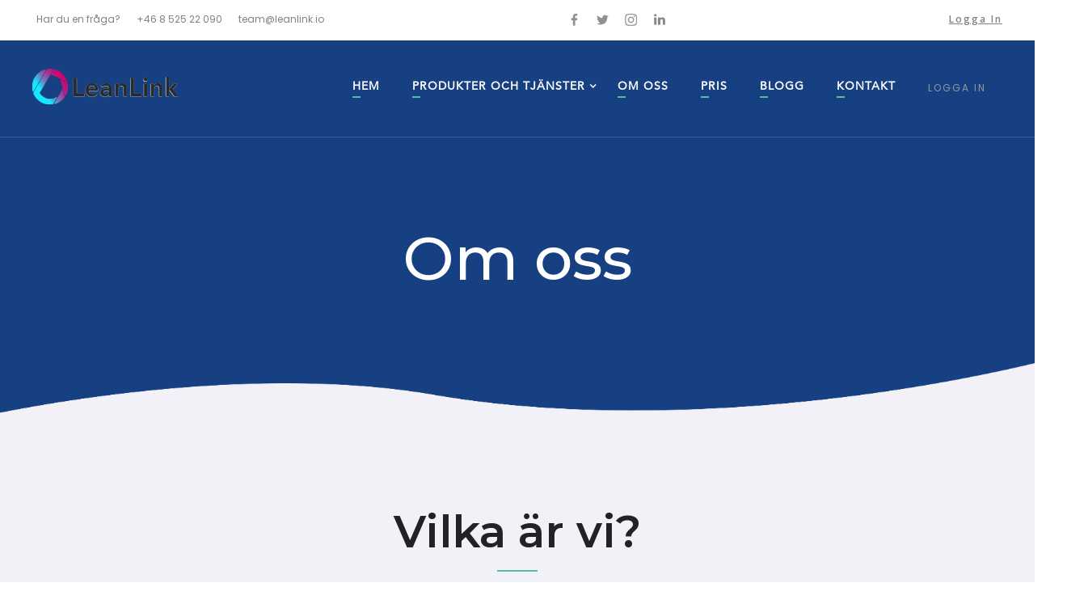

--- FILE ---
content_type: text/html
request_url: https://www.leanlink.io/om-oss
body_size: 6709
content:
<!DOCTYPE html><!-- This site was created in Webflow. https://webflow.com --><!-- Last Published: Mon Nov 17 2025 13:40:55 GMT+0000 (Coordinated Universal Time) --><html data-wf-domain="www.leanlink.io" data-wf-page="5bf801534fac801d036bb449" data-wf-site="5be004c3820599857f6bce51"><head><meta charset="utf-8"/><title>Om oss</title><meta content="LeanLink har utvecklat bemanningssystemet #staffective, verktyget är utvecklat för moderna snabbväxande bemanningsföretag. Välkommen till oss på LeanLink - Framtidens bemanningssystem! Molnbaserat, Svenskt, Konsulter, Kunder, Ekonomi, Matchning, Tidrapportering, GDPR." name="description"/><meta content="Om oss" property="og:title"/><meta content="LeanLink har utvecklat bemanningssystemet #staffective, verktyget är utvecklat för moderna snabbväxande bemanningsföretag. Välkommen till oss på LeanLink - Framtidens bemanningssystem! Molnbaserat, Svenskt, Konsulter, Kunder, Ekonomi, Matchning, Tidrapportering, GDPR." property="og:description"/><meta content="Om oss" property="twitter:title"/><meta content="LeanLink har utvecklat bemanningssystemet #staffective, verktyget är utvecklat för moderna snabbväxande bemanningsföretag. Välkommen till oss på LeanLink - Framtidens bemanningssystem! Molnbaserat, Svenskt, Konsulter, Kunder, Ekonomi, Matchning, Tidrapportering, GDPR." property="twitter:description"/><meta property="og:type" content="website"/><meta content="summary_large_image" name="twitter:card"/><meta content="width=device-width, initial-scale=1" name="viewport"/><meta content="N_90CCI1HqKZjsy4LIMbt_Wn4SqPvnNAW5-TkyxWB_M" name="google-site-verification"/><meta content="Webflow" name="generator"/><link href="https://cdn.prod.website-files.com/5be004c3820599857f6bce51/css/leanlink.webflow.shared.5d61aa296.css" rel="stylesheet" type="text/css"/><link href="https://fonts.googleapis.com" rel="preconnect"/><link href="https://fonts.gstatic.com" rel="preconnect" crossorigin="anonymous"/><script src="https://ajax.googleapis.com/ajax/libs/webfont/1.6.26/webfont.js" type="text/javascript"></script><script type="text/javascript">WebFont.load({  google: {    families: ["Montserrat:100,100italic,200,200italic,300,300italic,400,400italic,500,500italic,600,600italic,700,700italic,800,800italic,900,900italic","Open Sans:300,300italic,400,400italic,600,600italic,700,700italic,800,800italic","Lora:regular,italic,700,700italic","Poppins:100,100italic,200,200italic,300,300italic,regular,italic,500,500italic,600,700,800,900"]  }});</script><script type="text/javascript">!function(o,c){var n=c.documentElement,t=" w-mod-";n.className+=t+"js",("ontouchstart"in o||o.DocumentTouch&&c instanceof DocumentTouch)&&(n.className+=t+"touch")}(window,document);</script><link href="https://cdn.prod.website-files.com/5be004c3820599857f6bce51/5be2a3a5f498fccd0c278b05_webclip.png" rel="shortcut icon" type="image/x-icon"/><link href="https://cdn.prod.website-files.com/5be004c3820599857f6bce51/5be2a374063def1f59b412a1_favicon.png" rel="apple-touch-icon"/><script async="" src="https://www.googletagmanager.com/gtag/js?id=UA-132321839-1"></script><script type="text/javascript">window.dataLayer = window.dataLayer || [];function gtag(){dataLayer.push(arguments);}gtag('js', new Date());gtag('config', 'UA-132321839-1', {'anonymize_ip': false});</script><script src="https://www.google.com/recaptcha/api.js" type="text/javascript"></script><!-- Google Tag Manager -->
<script>(function(w,d,s,l,i){w[l]=w[l}}{{];w[l].push({'gtm.start':
new Date().getTime(),event:'gtm.js'});var f=d.getElementsByTagName(s)[0],
j=d.createElement(s),dl=l!='dataLayer'?'&l='+l:'';j.async=true;j.src=
'https://www.googletagmanager.com/gtm.js?id='+i+dl;f.parentNode.insertBefore(j,f);
})(window,document,'script','dataLayer','GTM-KCF7BB2');</script>
<!-- End Google Tag Manager -->

<script type="text/javascript">
var _ss = _ss || [];
_ss.push(['_setDomain', 'https://koi-3QNHKD6WN8.marketingautomation.services/net']);
_ss.push(['_setAccount', 'KOI-42P605W90I']);
_ss.push(['_trackPageView']);
(function() {
var ss = document.createElement('script');
ss.type = 'text/javascript'; ss.async = true;
ss.src = ('https:' == document.location.protocol ? 'https://' : 'http://') + 'koi-3QNHKD6WN8.marketingautomation.services/client/ss.js?ver=1.1.1';
var scr = document.getElementsByTagName('script')[0];
scr.parentNode.insertBefore(ss, scr);
})();
</script>

<!-- Global site tag (gtag.js) - Google Ads: 784530783 -->
<script async src="https://www.googletagmanager.com/gtag/js?id=AW-784530783"></script>
<script>
  window.dataLayer = window.dataLayer || [];
  function gtag(){dataLayer.push(arguments);}
  gtag('js', new Date());

  gtag('config', 'AW-784530783');
</script>

<script>
  window.addEventListener('load',function(){
    jQuery('[name="email-form"]').submit(function(){
     gtag('event', 'conversion', {'send_to': 'AW-784530783/V64cCLKY5NMBEN_6i_YC'});
    })
  })
</script>

<script type="text/javascript" id="hs-script-loader" async defer src="//js-na1.hs-scripts.com/19508620.js"></script>
</head><body><div class="preloader"><img src="https://cdn.prod.website-files.com/5be004c3820599857f6bce51/5be004c3820599a7396bce8e_tail-spin.svg" width="50" alt=""/></div><div class="search-wrapper w-hidden-medium w-hidden-small w-hidden-tiny"><div class="search-overlay"></div><div class="container center w-container"><form action="/search" class="search-content w-clearfix w-form"><input class="search-input w-input" maxlength="256" name="query" placeholder="Hit enter to search..." type="search" id="search" required=""/><input type="submit" class="search-button w-button" value=""/><div class="search-line"></div></form></div><div class="remove-icon"></div></div><div class="page-content"><div class="navigation-wrapper"><div class="top-banner w-hidden-small w-hidden-tiny"><div class="container w-container"><div class="row-flex w-row"><div class="w-col w-col-4"><div class="top-wrapper"><div class="top-text">Har du en fråga?</div></div><div class="top-wrapper"><div class="top-text">+46 8 525 22 090</div></div><div class="top-wrapper"><div class="top-text">team@leanlink.io</div></div></div><div class="w-col w-col-4"><div class="align-left w-clearfix"><a href="https://www.linkedin.com/company/leanlink-ab/" target="_blank" class="social-icon w-inline-block"><img src="https://cdn.prod.website-files.com/5be004c3820599857f6bce51/5be004c3820599ee146bce94_font-awesome_4-7-0_linkedin_100_0_111111_none.png" width="14" alt=""/></a><a href="https://www.instagram.com/leanlink/" target="_blank" class="social-icon w-inline-block"><img src="https://cdn.prod.website-files.com/5be004c3820599857f6bce51/5be004c3820599a9256bce76_font-awesome_4-7-0_instagram_100_0_222222_none.png" width="15" alt=""/></a><a href="https://twitter.com/LeanLink_AB" target="_blank" class="social-icon w-inline-block"><img src="https://cdn.prod.website-files.com/5be004c3820599857f6bce51/5be004c3820599dcad6bce97_font-awesome_4-7-0_twitter_100_0_222222_none.png" width="15" alt=""/></a><a href="https://www.facebook.com/leanlink" target="_blank" class="social-icon w-inline-block"><img src="https://cdn.prod.website-files.com/5be004c3820599857f6bce51/5be004c3820599f58c6bce95_font-awesome_4-7-0_facebook_100_0_222222_none.png" width="15" alt=""/></a></div></div><div class="w-clearfix w-col w-col-4"><a href="https://app.leanlink.io" class="link-2">Logga in</a></div></div></div></div><div data-collapse="tiny" data-animation="default" data-duration="400" data-easing="ease" data-easing2="ease" role="banner" class="navigation w-nav"><div class="container w-container"><div class="logo-wrapper w-clearfix"><a href="/" class="brand w-nav-brand"><img src="https://cdn.prod.website-files.com/5be004c3820599857f6bce51/5be007f982059905696bd1b3_leanlink.png" width="727.5" sizes="(max-width: 767px) 98vw, 727.5px" srcset="https://cdn.prod.website-files.com/5be004c3820599857f6bce51/5be007f982059905696bd1b3_leanlink-p-500.png 500w, https://cdn.prod.website-files.com/5be004c3820599857f6bce51/5be007f982059905696bd1b3_leanlink-p-800.png 800w, https://cdn.prod.website-files.com/5be004c3820599857f6bce51/5be007f982059905696bd1b3_leanlink-p-1080.png 1080w, https://cdn.prod.website-files.com/5be004c3820599857f6bce51/5be007f982059905696bd1b3_leanlink.png 1400w" alt="" class="logo-first"/></a><img src="https://cdn.prod.website-files.com/5be004c3820599857f6bce51/5be00c2a2ba408d78278e82f_Logo2.png" width="215" sizes="(max-width: 991px) 100vw, 215px" srcset="https://cdn.prod.website-files.com/5be004c3820599857f6bce51/5be00c2a2ba408d78278e82f_Logo2-p-500.png 500w, https://cdn.prod.website-files.com/5be004c3820599857f6bce51/5be00c2a2ba408d78278e82f_Logo2-p-800.png 800w, https://cdn.prod.website-files.com/5be004c3820599857f6bce51/5be00c2a2ba408d78278e82f_Logo2-p-1080.png 1080w, https://cdn.prod.website-files.com/5be004c3820599857f6bce51/5be00c2a2ba408d78278e82f_Logo2.png 1400w" alt="" class="logo-second w-hidden-medium w-hidden-small w-hidden-tiny"/></div><nav role="navigation" class="nav-menu w-nav-menu"><a href="/" class="nav-link w-inline-block"><div class="text-block">Hem</div><div class="navigation-small-line"></div></a><div data-delay="0" data-hover="true" class="w-dropdown"><div class="nav-link drop w-dropdown-toggle"><div class="arrow-icon w-icon-dropdown-toggle"></div><div class="text-block">Produkter och tjänster</div><div class="navigation-small-line"></div></div><nav class="dropdown-list w-dropdown-list"><a href="https://connect.leanlink.io/staffective" class="dropdown-link w-dropdown-link">Staffective</a><a href="https://connect.leanlink.io/rec" class="dropdown-link w-dropdown-link">Rec</a><a href="/ref" class="dropdown-link w-dropdown-link">Ref</a><a href="/affarsutveckling-och-coaching" class="dropdown-link w-dropdown-link">Affärsutveckling och coaching</a></nav></div><a href="/om-oss" aria-current="page" class="nav-link w-inline-block w--current"><div class="text-block">om oss</div><div class="navigation-small-line"></div></a><a href="/pricing" class="nav-link w-inline-block"><div class="text-block">Pris</div><div class="navigation-small-line"></div></a><a href="/blogg" class="nav-link w-inline-block"><div class="text-block">Blogg</div><div class="navigation-small-line"></div></a><a href="/contact" class="nav-link w-inline-block"><div class="text-block">Kontakt</div><div class="navigation-small-line"></div></a><div class="search-navigation"><a href="https://app.leanlink.io/login" target="_blank" class="nav-link-2 w-nav-link">LOGGA IN</a></div></nav><div class="menu-button w-nav-button"><div class="icon w-icon-nav-menu"></div></div></div></div></div><div class="banner sub"><div class="container center w-container"><div><div class="align-center"><h1 class="courses-title big white-title in-sub-page">Om oss</h1></div></div></div></div><div class="section gray perfect-pixel"><div class="container w-container"><div class="margin-page"><div class="top-title"><div class="align-center"><h2 class="top-title-text">Vilka är vi?</h2><div class="line-divider center-line"></div></div></div></div><div class="margin-page"><div><div class="paragraph-wrapper"></div></div></div><div class="margin-page"><div class="rich-text-wrapper"><div><h4>Vår historia</h4><p class="paragraph-6">Trötta på långsamma, omoderna system som tvingar er att jonglera flera lösningar för att möta era behov? Vi känner igen oss! <br/><br/>Året var 2014 och som grundare av ett växande bemanningsbolag sökte vi en lösning som inte hindrade oss. Efter att ha testat många alternativ insåg vi att inget system mötte bemanningsbranschens krav på snabbhet och flexibilitet. Därför startade vi Leanlink – ett företag med visionen att utveckla system för effektiv rekrytering och bemanning!<br/><br/>Vi kan stolt säga att vi bygger system av bemanningsföretag för bemanningsföretag!</p></div><div class="top-margin"><figure><img src="https://cdn.prod.website-files.com/5be004c3820599857f6bce51/5be004c3820599417d6bcee0_img-4.jpg" sizes="(max-width: 767px) 100vw, (max-width: 991px) 727.9921875px, 939.9921875px" srcset="https://cdn.prod.website-files.com/5be004c3820599857f6bce51/5be004c3820599417d6bcee0_img-4-p-1080.jpeg 1080w, https://cdn.prod.website-files.com/5be004c3820599857f6bce51/5be004c3820599417d6bcee0_img-4-p-1600.jpeg 1600w, https://cdn.prod.website-files.com/5be004c3820599857f6bce51/5be004c3820599417d6bcee0_img-4.jpg 2000w" alt=""/></figure></div><div class="top-margin"><div><h4>Idag</h4><p class="paragraph-7">Med tiden har vår verksamhet och utbud växt och utveklats - precis som branschen. <br/><br/>Vi består idag av ett internationellt team om branschexperter, utvecklare och supportpersonal.<br/><br/>Vi erbjuder smarta och effektiva system och stödfunktioner inte bara för bemanningsföretag utan även till rekryteringsföretag, offentliga verksamheter och andra bolag som vill effektivisera sin rekrytering och bemanning.<br/><br/>Vi gör styrkan och arbetsmetodiken från professionella bemannings- och rekryteringsbolag tillgänglig för alla!</p><h4>Framtiden</h4><p class="paragraph-7">Vi tror på funktioner som förenklar, automatiserar och gör processer smidiga och tydliga.<br/><br/> Vår utvecklingsfilosofi är att ta tillvara på kunskapen och insikterna hos dig som användare och kombinera dessa insikter med dagens teknologi inom AI, automatisering, försäljning och verksamhetsstyrning. Detta är vårt recept på effektiva systemlösningar! Detta är #staffective<br/></p></div></div><div class="top-margin"><div><blockquote class="block-quote">We enable efficient staffing for your business, we call it #staffective</blockquote></div></div><p class="paragraph-9">Leanlinks system förbättrar era resultat, vilket skiljer er från konkurrensen. Med vårt system kan ni inte bara effektivisera datahanteringen, utan också motivera och stärka era medarbetare. Ett system där teknologi möter bemanning med kraftfull enkelhet.<br/>‍<br/></p><div><h4>Vad vi står för:</h4><div><ol role="list" class="ordered-list-2"><li><p>Engagemang</p></li><li><p>Fokus på att lösa våra kunders problem</p></li><li><p>Effektivisering av bemanningsprocessen!</p></li></ol></div></div><p class="paragraph-9">Läs mer om vår produkt genom att ladda ner vårt produktblad. <br/>Se mer under <a href="/produkten">våra produkter</a>.<br/></p></div></div></div><div class="line-divider center-line"></div><div class="container-3 w-container"></div><div class="container w-container"><div class="top-title"><div class="align-center"><h2 class="top-title-text">Vi på LeanLink</h2><p class="paragraph-biger">team@leanlink.io</p><div class="line-divider center-line"></div></div></div><div class="w-dyn-list"><div role="list" class="w-dyn-items w-row"><div role="listitem" class="team-collection w-dyn-item w-col w-col-3"><a href="mailto:team@leanlink.io?subject=You&#x27;ve%20got%20mail!" class="team-wrapepr w-inline-block"><div style="background-image:url(&quot;https://cdn.prod.website-files.com/5be004c38205999a226bce85/603f95192afc4b7b708628b0_LeanLogo1.png&quot;)" class="team-photo"></div><div><h2 class="team-title">Kristoffer</h2><p class="paragraph-job-title">CTO</p></div></a></div><div role="listitem" class="team-collection w-dyn-item w-col w-col-3"><a href="mailto:team@leanlink.io?subject=You&#x27;ve%20got%20mail!" class="team-wrapepr w-inline-block"><div style="background-image:url(&quot;https://cdn.prod.website-files.com/5be004c38205999a226bce85/612f4528679291473bc8f315_leanlink_jorn.jpg&quot;)" class="team-photo"></div><div><h2 class="team-title">Jörn</h2><p class="paragraph-job-title">VD</p></div></a></div><div role="listitem" class="team-collection w-dyn-item w-col w-col-3"><a href="mailto:team@leanlink.io?subject=You&#x27;ve%20got%20mail!" class="team-wrapepr w-inline-block"><div style="background-image:url(&quot;https://cdn.prod.website-files.com/5be004c38205999a226bce85/5e69eca55454806cfa4ab7a3_martin_pic_bloggare.jpeg&quot;)" class="team-photo"></div><div><h2 class="team-title">Martin</h2><p class="paragraph-job-title">Affärsutveckling och försäljning</p></div></a></div></div></div></div></div><div class="section gradient"><div class="container w-container"><div class="align-center"><div class="align-center"><h1 class="heading-white">Vill du veta mer?</h1><p class="paragraph-biger whiter">Hör av dig för att få en demo</p><div class="line-divider center-line"></div><div class="top-margin"><a href="/contact" class="button w-button">Ja kontakta mig!</a></div></div></div></div></div><div class="footer"><div class="container w-container"><div class="w-row"><div class="w-col w-col-4 w-col-stack"><div class="footer-wrapper"><a href="#" class="logo-footer w-inline-block"><img src="https://cdn.prod.website-files.com/5be004c3820599857f6bce51/5be007f982059905696bd1b3_leanlink.png" width="150" sizes="(max-width: 479px) 83vw, 150px" srcset="https://cdn.prod.website-files.com/5be004c3820599857f6bce51/5be007f982059905696bd1b3_leanlink-p-500.png 500w, https://cdn.prod.website-files.com/5be004c3820599857f6bce51/5be007f982059905696bd1b3_leanlink-p-800.png 800w, https://cdn.prod.website-files.com/5be004c3820599857f6bce51/5be007f982059905696bd1b3_leanlink-p-1080.png 1080w, https://cdn.prod.website-files.com/5be004c3820599857f6bce51/5be007f982059905696bd1b3_leanlink.png 1400w" alt=""/></a><div class="top-margin less"><p class="paragraph-footer">Forumvägen 14, Plan 18<br/>131 53 Nacka</p><p class="paragraph-footer">08-525 22 090</p><p class="paragraph-footer">team@leanlink.io</p></div><div class="top-margin"><div class="w-clearfix"><a href="https://facebook.com/leanlink" target="_blank" class="social-icon left w-inline-block"><img src="https://cdn.prod.website-files.com/5be004c3820599857f6bce51/5be004c3820599a1996bce78_font-awesome_4-7-0_facebook_100_0_ffffff_none.png" width="15" alt=""/></a><a href="https://twitter.com/LeanLink_AB" target="_blank" class="social-icon left w-inline-block"><img src="https://cdn.prod.website-files.com/5be004c3820599857f6bce51/5be004c382059982bf6bce98_font-awesome_4-7-0_twitter_100_0_ffffff_none.png" width="15" alt=""/></a><a href="https://www.instagram.com/leanlink" target="_blank" class="social-icon left w-inline-block"><img src="https://cdn.prod.website-files.com/5be004c3820599857f6bce51/5be004c3820599e1196bce79_font-awesome_4-7-0_instagram_100_0_ffffff_none.png" width="15" alt=""/></a><a href="https://www.linkedin.com/company/leanlink-ab" target="_blank" class="social-icon left w-inline-block"><img src="https://cdn.prod.website-files.com/5be004c3820599857f6bce51/5be004c38205991ba56bcec7_font-awesome_4-7-0_linkedin_100_0_ffffff_none%20(1).png" width="14" alt=""/></a></div></div></div></div><div class="w-col w-col-4 w-col-stack"><div class="footer-wrapper"><div class="logo-footer"><h5 class="footer-title">Våra kontorstider</h5><div class="line-divider in-footer"></div></div><div class="top-margin less"><div class="open-hours-wrapper normal"><p class="paragraph-footer open">Telefon :</p><p class="paragraph-footer open hour">Vardagar 8:30 - 17:30</p></div><div class="open-hours-wrapper"><p class="paragraph-footer open">Chatt :</p><p class="paragraph-footer open hour">Dygnet runt</p></div><div class="open-hours-wrapper"></div><div class="open-hours-wrapper no-line"><img src="https://cdn.prod.website-files.com/5be004c3820599857f6bce51/5be004c382059977216bce7c_phone-call%20(1).svg" width="48" alt="" class="image-7"/><img src="https://cdn.prod.website-files.com/5be004c3820599857f6bce51/5be004c3820599e8876bced0_paper-plane.svg" width="48" alt=""/></div></div></div></div><div class="w-col w-col-4 w-col-stack"><div><div class="logo-footer"><h5 class="footer-title">Senaste händelser</h5><div class="line-divider in-footer"></div></div><div class="top-margin less"><div class="w-dyn-list"><div role="list" class="w-dyn-items"><div role="listitem" class="w-dyn-item"><a href="/post/forbattra-din-referenstagning-med-leanlink-ref" class="blog-wrapper w-inline-block"><div style="background-image:url(&quot;https://cdn.prod.website-files.com/5be004c38205999a226bce85/6683de7aaf071e9ea920b4fa_leanlink%20ref%20automatiserad%20referenstagning.jpg&quot;)" class="blog-image"></div><div class="blog-content"><h2 class="blog-small-title">Förbättra din referenstagning med Leanlink Ref</h2><div class="data-tag-blog">Jul 2, 2024</div></div></a></div><div role="listitem" class="w-dyn-item"><a href="/post/bloggserie-del-8-att-skapa-en-bra-affarsplan" class="blog-wrapper w-inline-block"><div style="background-image:url(&quot;https://cdn.prod.website-files.com/5be004c38205999a226bce85/667c08fe51840ca7d23366d9_Bloggserie%20Effektiv%20bemanning%208.jpg&quot;)" class="blog-image"></div><div class="blog-content"><h2 class="blog-small-title">Bloggserie: Effektiv bemanning för startups och scaleups - Del 8: Att skapa en bra affärsplan</h2><div class="data-tag-blog">Jun 26, 2024</div></div></a></div><div role="listitem" class="w-dyn-item"><a href="/post/glad-midsommar-onskar-vi-pa-leanlink" class="blog-wrapper w-inline-block"><div style="background-image:url(&quot;https://cdn.prod.website-files.com/5be004c38205999a226bce85/66744aad9ecad455029a5e6e_midsommar.jpg&quot;)" class="blog-image"></div><div class="blog-content"><h2 class="blog-small-title">Glad midsommar önskar vi på Leanlink</h2><div class="data-tag-blog">Jun 20, 2024</div></div></a></div></div></div></div></div></div></div><div class="copyright-wrapper"><div class="align-center"><p class="paragraph-footer">© 2025 LeanLink AB</p></div></div></div></div></div><script src="https://d3e54v103j8qbb.cloudfront.net/js/jquery-3.5.1.min.dc5e7f18c8.js?site=5be004c3820599857f6bce51" type="text/javascript" integrity="sha256-9/aliU8dGd2tb6OSsuzixeV4y/faTqgFtohetphbbj0=" crossorigin="anonymous"></script><script src="https://cdn.prod.website-files.com/5be004c3820599857f6bce51/js/webflow.schunk.36b8fb49256177c8.js" type="text/javascript"></script><script src="https://cdn.prod.website-files.com/5be004c3820599857f6bce51/js/webflow.schunk.10801835e159f21e.js" type="text/javascript"></script><script src="https://cdn.prod.website-files.com/5be004c3820599857f6bce51/js/webflow.14b8db3e.82c9573679b7db8a.js" type="text/javascript"></script><!-- Google Tag Manager (noscript) -->
<noscript><iframe src="https://www.googletagmanager.com/ns.html?id=GTM-KCF7BB2"
height="0" width="0" style="display:none;visibility:hidden"></iframe></noscript>
<!-- End Google Tag Manager (noscript) -->

<script>
  window.intercomSettings = {
    app_id: "jg2vo24f"
  };
</script>
<script>(function(){var w=window;var ic=w.Intercom;if(typeof ic==="function"){ic('reattach_activator');ic('update',intercomSettings);}else{var d=document;var i=function(){i.c(arguments)};i.q=[];i.c=function(args){i.q.push(args)};w.Intercom=i;function l(){var s=d.createElement('script');s.type='text/javascript';s.async=true;s.src='https://widget.intercom.io/widget/jg2vo24f';var x=d.getElementsByTagName('script')[0];x.parentNode.insertBefore(s,x);}if(w.attachEvent){w.attachEvent('onload',l);}else{w.addEventListener('load',l,false);}}})()</script></body></html>

--- FILE ---
content_type: text/css
request_url: https://cdn.prod.website-files.com/5be004c3820599857f6bce51/css/leanlink.webflow.shared.5d61aa296.css
body_size: 18793
content:
html {
  -webkit-text-size-adjust: 100%;
  -ms-text-size-adjust: 100%;
  font-family: sans-serif;
}

body {
  margin: 0;
}

article, aside, details, figcaption, figure, footer, header, hgroup, main, menu, nav, section, summary {
  display: block;
}

audio, canvas, progress, video {
  vertical-align: baseline;
  display: inline-block;
}

audio:not([controls]) {
  height: 0;
  display: none;
}

[hidden], template {
  display: none;
}

a {
  background-color: #0000;
}

a:active, a:hover {
  outline: 0;
}

abbr[title] {
  border-bottom: 1px dotted;
}

b, strong {
  font-weight: bold;
}

dfn {
  font-style: italic;
}

h1 {
  margin: .67em 0;
  font-size: 2em;
}

mark {
  color: #000;
  background: #ff0;
}

small {
  font-size: 80%;
}

sub, sup {
  vertical-align: baseline;
  font-size: 75%;
  line-height: 0;
  position: relative;
}

sup {
  top: -.5em;
}

sub {
  bottom: -.25em;
}

img {
  border: 0;
}

svg:not(:root) {
  overflow: hidden;
}

hr {
  box-sizing: content-box;
  height: 0;
}

pre {
  overflow: auto;
}

code, kbd, pre, samp {
  font-family: monospace;
  font-size: 1em;
}

button, input, optgroup, select, textarea {
  color: inherit;
  font: inherit;
  margin: 0;
}

button {
  overflow: visible;
}

button, select {
  text-transform: none;
}

button, html input[type="button"], input[type="reset"] {
  -webkit-appearance: button;
  cursor: pointer;
}

button[disabled], html input[disabled] {
  cursor: default;
}

button::-moz-focus-inner, input::-moz-focus-inner {
  border: 0;
  padding: 0;
}

input {
  line-height: normal;
}

input[type="checkbox"], input[type="radio"] {
  box-sizing: border-box;
  padding: 0;
}

input[type="number"]::-webkit-inner-spin-button, input[type="number"]::-webkit-outer-spin-button {
  height: auto;
}

input[type="search"] {
  -webkit-appearance: none;
}

input[type="search"]::-webkit-search-cancel-button, input[type="search"]::-webkit-search-decoration {
  -webkit-appearance: none;
}

legend {
  border: 0;
  padding: 0;
}

textarea {
  overflow: auto;
}

optgroup {
  font-weight: bold;
}

table {
  border-collapse: collapse;
  border-spacing: 0;
}

td, th {
  padding: 0;
}

@font-face {
  font-family: webflow-icons;
  src: url("[data-uri]") format("truetype");
  font-weight: normal;
  font-style: normal;
}

[class^="w-icon-"], [class*=" w-icon-"] {
  speak: none;
  font-variant: normal;
  text-transform: none;
  -webkit-font-smoothing: antialiased;
  -moz-osx-font-smoothing: grayscale;
  font-style: normal;
  font-weight: normal;
  line-height: 1;
  font-family: webflow-icons !important;
}

.w-icon-slider-right:before {
  content: "";
}

.w-icon-slider-left:before {
  content: "";
}

.w-icon-nav-menu:before {
  content: "";
}

.w-icon-arrow-down:before, .w-icon-dropdown-toggle:before {
  content: "";
}

.w-icon-file-upload-remove:before {
  content: "";
}

.w-icon-file-upload-icon:before {
  content: "";
}

* {
  box-sizing: border-box;
}

html {
  height: 100%;
}

body {
  color: #333;
  background-color: #fff;
  min-height: 100%;
  margin: 0;
  font-family: Arial, sans-serif;
  font-size: 14px;
  line-height: 20px;
}

img {
  vertical-align: middle;
  max-width: 100%;
  display: inline-block;
}

html.w-mod-touch * {
  background-attachment: scroll !important;
}

.w-block {
  display: block;
}

.w-inline-block {
  max-width: 100%;
  display: inline-block;
}

.w-clearfix:before, .w-clearfix:after {
  content: " ";
  grid-area: 1 / 1 / 2 / 2;
  display: table;
}

.w-clearfix:after {
  clear: both;
}

.w-hidden {
  display: none;
}

.w-button {
  color: #fff;
  line-height: inherit;
  cursor: pointer;
  background-color: #3898ec;
  border: 0;
  border-radius: 0;
  padding: 9px 15px;
  text-decoration: none;
  display: inline-block;
}

input.w-button {
  -webkit-appearance: button;
}

html[data-w-dynpage] [data-w-cloak] {
  color: #0000 !important;
}

.w-code-block {
  margin: unset;
}

pre.w-code-block code {
  all: inherit;
}

.w-optimization {
  display: contents;
}

.w-webflow-badge, .w-webflow-badge > img {
  box-sizing: unset;
  width: unset;
  height: unset;
  max-height: unset;
  max-width: unset;
  min-height: unset;
  min-width: unset;
  margin: unset;
  padding: unset;
  float: unset;
  clear: unset;
  border: unset;
  border-radius: unset;
  background: unset;
  background-image: unset;
  background-position: unset;
  background-size: unset;
  background-repeat: unset;
  background-origin: unset;
  background-clip: unset;
  background-attachment: unset;
  background-color: unset;
  box-shadow: unset;
  transform: unset;
  direction: unset;
  font-family: unset;
  font-weight: unset;
  color: unset;
  font-size: unset;
  line-height: unset;
  font-style: unset;
  font-variant: unset;
  text-align: unset;
  letter-spacing: unset;
  -webkit-text-decoration: unset;
  text-decoration: unset;
  text-indent: unset;
  text-transform: unset;
  list-style-type: unset;
  text-shadow: unset;
  vertical-align: unset;
  cursor: unset;
  white-space: unset;
  word-break: unset;
  word-spacing: unset;
  word-wrap: unset;
  transition: unset;
}

.w-webflow-badge {
  white-space: nowrap;
  cursor: pointer;
  box-shadow: 0 0 0 1px #0000001a, 0 1px 3px #0000001a;
  visibility: visible !important;
  opacity: 1 !important;
  z-index: 2147483647 !important;
  color: #aaadb0 !important;
  overflow: unset !important;
  background-color: #fff !important;
  border-radius: 3px !important;
  width: auto !important;
  height: auto !important;
  margin: 0 !important;
  padding: 6px !important;
  font-size: 12px !important;
  line-height: 14px !important;
  text-decoration: none !important;
  display: inline-block !important;
  position: fixed !important;
  inset: auto 12px 12px auto !important;
  transform: none !important;
}

.w-webflow-badge > img {
  position: unset;
  visibility: unset !important;
  opacity: 1 !important;
  vertical-align: middle !important;
  display: inline-block !important;
}

h1, h2, h3, h4, h5, h6 {
  margin-bottom: 10px;
  font-weight: bold;
}

h1 {
  margin-top: 20px;
  font-size: 38px;
  line-height: 44px;
}

h2 {
  margin-top: 20px;
  font-size: 32px;
  line-height: 36px;
}

h3 {
  margin-top: 20px;
  font-size: 24px;
  line-height: 30px;
}

h4 {
  margin-top: 10px;
  font-size: 18px;
  line-height: 24px;
}

h5 {
  margin-top: 10px;
  font-size: 14px;
  line-height: 20px;
}

h6 {
  margin-top: 10px;
  font-size: 12px;
  line-height: 18px;
}

p {
  margin-top: 0;
  margin-bottom: 10px;
}

blockquote {
  border-left: 5px solid #e2e2e2;
  margin: 0 0 10px;
  padding: 10px 20px;
  font-size: 18px;
  line-height: 22px;
}

figure {
  margin: 0 0 10px;
}

figcaption {
  text-align: center;
  margin-top: 5px;
}

ul, ol {
  margin-top: 0;
  margin-bottom: 10px;
  padding-left: 40px;
}

.w-list-unstyled {
  padding-left: 0;
  list-style: none;
}

.w-embed:before, .w-embed:after {
  content: " ";
  grid-area: 1 / 1 / 2 / 2;
  display: table;
}

.w-embed:after {
  clear: both;
}

.w-video {
  width: 100%;
  padding: 0;
  position: relative;
}

.w-video iframe, .w-video object, .w-video embed {
  border: none;
  width: 100%;
  height: 100%;
  position: absolute;
  top: 0;
  left: 0;
}

fieldset {
  border: 0;
  margin: 0;
  padding: 0;
}

button, [type="button"], [type="reset"] {
  cursor: pointer;
  -webkit-appearance: button;
  border: 0;
}

.w-form {
  margin: 0 0 15px;
}

.w-form-done {
  text-align: center;
  background-color: #ddd;
  padding: 20px;
  display: none;
}

.w-form-fail {
  background-color: #ffdede;
  margin-top: 10px;
  padding: 10px;
  display: none;
}

label {
  margin-bottom: 5px;
  font-weight: bold;
  display: block;
}

.w-input, .w-select {
  color: #333;
  vertical-align: middle;
  background-color: #fff;
  border: 1px solid #ccc;
  width: 100%;
  height: 38px;
  margin-bottom: 10px;
  padding: 8px 12px;
  font-size: 14px;
  line-height: 1.42857;
  display: block;
}

.w-input::placeholder, .w-select::placeholder {
  color: #999;
}

.w-input:focus, .w-select:focus {
  border-color: #3898ec;
  outline: 0;
}

.w-input[disabled], .w-select[disabled], .w-input[readonly], .w-select[readonly], fieldset[disabled] .w-input, fieldset[disabled] .w-select {
  cursor: not-allowed;
}

.w-input[disabled]:not(.w-input-disabled), .w-select[disabled]:not(.w-input-disabled), .w-input[readonly], .w-select[readonly], fieldset[disabled]:not(.w-input-disabled) .w-input, fieldset[disabled]:not(.w-input-disabled) .w-select {
  background-color: #eee;
}

textarea.w-input, textarea.w-select {
  height: auto;
}

.w-select {
  background-color: #f3f3f3;
}

.w-select[multiple] {
  height: auto;
}

.w-form-label {
  cursor: pointer;
  margin-bottom: 0;
  font-weight: normal;
  display: inline-block;
}

.w-radio {
  margin-bottom: 5px;
  padding-left: 20px;
  display: block;
}

.w-radio:before, .w-radio:after {
  content: " ";
  grid-area: 1 / 1 / 2 / 2;
  display: table;
}

.w-radio:after {
  clear: both;
}

.w-radio-input {
  float: left;
  margin: 3px 0 0 -20px;
  line-height: normal;
}

.w-file-upload {
  margin-bottom: 10px;
  display: block;
}

.w-file-upload-input {
  opacity: 0;
  z-index: -100;
  width: .1px;
  height: .1px;
  position: absolute;
  overflow: hidden;
}

.w-file-upload-default, .w-file-upload-uploading, .w-file-upload-success {
  color: #333;
  display: inline-block;
}

.w-file-upload-error {
  margin-top: 10px;
  display: block;
}

.w-file-upload-default.w-hidden, .w-file-upload-uploading.w-hidden, .w-file-upload-error.w-hidden, .w-file-upload-success.w-hidden {
  display: none;
}

.w-file-upload-uploading-btn {
  cursor: pointer;
  background-color: #fafafa;
  border: 1px solid #ccc;
  margin: 0;
  padding: 8px 12px;
  font-size: 14px;
  font-weight: normal;
  display: flex;
}

.w-file-upload-file {
  background-color: #fafafa;
  border: 1px solid #ccc;
  flex-grow: 1;
  justify-content: space-between;
  margin: 0;
  padding: 8px 9px 8px 11px;
  display: flex;
}

.w-file-upload-file-name {
  font-size: 14px;
  font-weight: normal;
  display: block;
}

.w-file-remove-link {
  cursor: pointer;
  width: auto;
  height: auto;
  margin-top: 3px;
  margin-left: 10px;
  padding: 3px;
  display: block;
}

.w-icon-file-upload-remove {
  margin: auto;
  font-size: 10px;
}

.w-file-upload-error-msg {
  color: #ea384c;
  padding: 2px 0;
  display: inline-block;
}

.w-file-upload-info {
  padding: 0 12px;
  line-height: 38px;
  display: inline-block;
}

.w-file-upload-label {
  cursor: pointer;
  background-color: #fafafa;
  border: 1px solid #ccc;
  margin: 0;
  padding: 8px 12px;
  font-size: 14px;
  font-weight: normal;
  display: inline-block;
}

.w-icon-file-upload-icon, .w-icon-file-upload-uploading {
  width: 20px;
  margin-right: 8px;
  display: inline-block;
}

.w-icon-file-upload-uploading {
  height: 20px;
}

.w-container {
  max-width: 940px;
  margin-left: auto;
  margin-right: auto;
}

.w-container:before, .w-container:after {
  content: " ";
  grid-area: 1 / 1 / 2 / 2;
  display: table;
}

.w-container:after {
  clear: both;
}

.w-container .w-row {
  margin-left: -10px;
  margin-right: -10px;
}

.w-row:before, .w-row:after {
  content: " ";
  grid-area: 1 / 1 / 2 / 2;
  display: table;
}

.w-row:after {
  clear: both;
}

.w-row .w-row {
  margin-left: 0;
  margin-right: 0;
}

.w-col {
  float: left;
  width: 100%;
  min-height: 1px;
  padding-left: 10px;
  padding-right: 10px;
  position: relative;
}

.w-col .w-col {
  padding-left: 0;
  padding-right: 0;
}

.w-col-1 {
  width: 8.33333%;
}

.w-col-2 {
  width: 16.6667%;
}

.w-col-3 {
  width: 25%;
}

.w-col-4 {
  width: 33.3333%;
}

.w-col-5 {
  width: 41.6667%;
}

.w-col-6 {
  width: 50%;
}

.w-col-7 {
  width: 58.3333%;
}

.w-col-8 {
  width: 66.6667%;
}

.w-col-9 {
  width: 75%;
}

.w-col-10 {
  width: 83.3333%;
}

.w-col-11 {
  width: 91.6667%;
}

.w-col-12 {
  width: 100%;
}

.w-hidden-main {
  display: none !important;
}

@media screen and (max-width: 991px) {
  .w-container {
    max-width: 728px;
  }

  .w-hidden-main {
    display: inherit !important;
  }

  .w-hidden-medium {
    display: none !important;
  }

  .w-col-medium-1 {
    width: 8.33333%;
  }

  .w-col-medium-2 {
    width: 16.6667%;
  }

  .w-col-medium-3 {
    width: 25%;
  }

  .w-col-medium-4 {
    width: 33.3333%;
  }

  .w-col-medium-5 {
    width: 41.6667%;
  }

  .w-col-medium-6 {
    width: 50%;
  }

  .w-col-medium-7 {
    width: 58.3333%;
  }

  .w-col-medium-8 {
    width: 66.6667%;
  }

  .w-col-medium-9 {
    width: 75%;
  }

  .w-col-medium-10 {
    width: 83.3333%;
  }

  .w-col-medium-11 {
    width: 91.6667%;
  }

  .w-col-medium-12 {
    width: 100%;
  }

  .w-col-stack {
    width: 100%;
    left: auto;
    right: auto;
  }
}

@media screen and (max-width: 767px) {
  .w-hidden-main, .w-hidden-medium {
    display: inherit !important;
  }

  .w-hidden-small {
    display: none !important;
  }

  .w-row, .w-container .w-row {
    margin-left: 0;
    margin-right: 0;
  }

  .w-col {
    width: 100%;
    left: auto;
    right: auto;
  }

  .w-col-small-1 {
    width: 8.33333%;
  }

  .w-col-small-2 {
    width: 16.6667%;
  }

  .w-col-small-3 {
    width: 25%;
  }

  .w-col-small-4 {
    width: 33.3333%;
  }

  .w-col-small-5 {
    width: 41.6667%;
  }

  .w-col-small-6 {
    width: 50%;
  }

  .w-col-small-7 {
    width: 58.3333%;
  }

  .w-col-small-8 {
    width: 66.6667%;
  }

  .w-col-small-9 {
    width: 75%;
  }

  .w-col-small-10 {
    width: 83.3333%;
  }

  .w-col-small-11 {
    width: 91.6667%;
  }

  .w-col-small-12 {
    width: 100%;
  }
}

@media screen and (max-width: 479px) {
  .w-container {
    max-width: none;
  }

  .w-hidden-main, .w-hidden-medium, .w-hidden-small {
    display: inherit !important;
  }

  .w-hidden-tiny {
    display: none !important;
  }

  .w-col {
    width: 100%;
  }

  .w-col-tiny-1 {
    width: 8.33333%;
  }

  .w-col-tiny-2 {
    width: 16.6667%;
  }

  .w-col-tiny-3 {
    width: 25%;
  }

  .w-col-tiny-4 {
    width: 33.3333%;
  }

  .w-col-tiny-5 {
    width: 41.6667%;
  }

  .w-col-tiny-6 {
    width: 50%;
  }

  .w-col-tiny-7 {
    width: 58.3333%;
  }

  .w-col-tiny-8 {
    width: 66.6667%;
  }

  .w-col-tiny-9 {
    width: 75%;
  }

  .w-col-tiny-10 {
    width: 83.3333%;
  }

  .w-col-tiny-11 {
    width: 91.6667%;
  }

  .w-col-tiny-12 {
    width: 100%;
  }
}

.w-widget {
  position: relative;
}

.w-widget-map {
  width: 100%;
  height: 400px;
}

.w-widget-map label {
  width: auto;
  display: inline;
}

.w-widget-map img {
  max-width: inherit;
}

.w-widget-map .gm-style-iw {
  text-align: center;
}

.w-widget-map .gm-style-iw > button {
  display: none !important;
}

.w-widget-twitter {
  overflow: hidden;
}

.w-widget-twitter-count-shim {
  vertical-align: top;
  text-align: center;
  background: #fff;
  border: 1px solid #758696;
  border-radius: 3px;
  width: 28px;
  height: 20px;
  display: inline-block;
  position: relative;
}

.w-widget-twitter-count-shim * {
  pointer-events: none;
  -webkit-user-select: none;
  user-select: none;
}

.w-widget-twitter-count-shim .w-widget-twitter-count-inner {
  text-align: center;
  color: #999;
  font-family: serif;
  font-size: 15px;
  line-height: 12px;
  position: relative;
}

.w-widget-twitter-count-shim .w-widget-twitter-count-clear {
  display: block;
  position: relative;
}

.w-widget-twitter-count-shim.w--large {
  width: 36px;
  height: 28px;
}

.w-widget-twitter-count-shim.w--large .w-widget-twitter-count-inner {
  font-size: 18px;
  line-height: 18px;
}

.w-widget-twitter-count-shim:not(.w--vertical) {
  margin-left: 5px;
  margin-right: 8px;
}

.w-widget-twitter-count-shim:not(.w--vertical).w--large {
  margin-left: 6px;
}

.w-widget-twitter-count-shim:not(.w--vertical):before, .w-widget-twitter-count-shim:not(.w--vertical):after {
  content: " ";
  pointer-events: none;
  border: solid #0000;
  width: 0;
  height: 0;
  position: absolute;
  top: 50%;
  left: 0;
}

.w-widget-twitter-count-shim:not(.w--vertical):before {
  border-width: 4px;
  border-color: #75869600 #5d6c7b #75869600 #75869600;
  margin-top: -4px;
  margin-left: -9px;
}

.w-widget-twitter-count-shim:not(.w--vertical).w--large:before {
  border-width: 5px;
  margin-top: -5px;
  margin-left: -10px;
}

.w-widget-twitter-count-shim:not(.w--vertical):after {
  border-width: 4px;
  border-color: #fff0 #fff #fff0 #fff0;
  margin-top: -4px;
  margin-left: -8px;
}

.w-widget-twitter-count-shim:not(.w--vertical).w--large:after {
  border-width: 5px;
  margin-top: -5px;
  margin-left: -9px;
}

.w-widget-twitter-count-shim.w--vertical {
  width: 61px;
  height: 33px;
  margin-bottom: 8px;
}

.w-widget-twitter-count-shim.w--vertical:before, .w-widget-twitter-count-shim.w--vertical:after {
  content: " ";
  pointer-events: none;
  border: solid #0000;
  width: 0;
  height: 0;
  position: absolute;
  top: 100%;
  left: 50%;
}

.w-widget-twitter-count-shim.w--vertical:before {
  border-width: 5px;
  border-color: #5d6c7b #75869600 #75869600;
  margin-left: -5px;
}

.w-widget-twitter-count-shim.w--vertical:after {
  border-width: 4px;
  border-color: #fff #fff0 #fff0;
  margin-left: -4px;
}

.w-widget-twitter-count-shim.w--vertical .w-widget-twitter-count-inner {
  font-size: 18px;
  line-height: 22px;
}

.w-widget-twitter-count-shim.w--vertical.w--large {
  width: 76px;
}

.w-background-video {
  color: #fff;
  height: 500px;
  position: relative;
  overflow: hidden;
}

.w-background-video > video {
  object-fit: cover;
  z-index: -100;
  background-position: 50%;
  background-size: cover;
  width: 100%;
  height: 100%;
  margin: auto;
  position: absolute;
  inset: -100%;
}

.w-background-video > video::-webkit-media-controls-start-playback-button {
  -webkit-appearance: none;
  display: none !important;
}

.w-background-video--control {
  background-color: #0000;
  padding: 0;
  position: absolute;
  bottom: 1em;
  right: 1em;
}

.w-background-video--control > [hidden] {
  display: none !important;
}

.w-slider {
  text-align: center;
  clear: both;
  -webkit-tap-highlight-color: #0000;
  tap-highlight-color: #0000;
  background: #ddd;
  height: 300px;
  position: relative;
}

.w-slider-mask {
  z-index: 1;
  white-space: nowrap;
  height: 100%;
  display: block;
  position: relative;
  left: 0;
  right: 0;
  overflow: hidden;
}

.w-slide {
  vertical-align: top;
  white-space: normal;
  text-align: left;
  width: 100%;
  height: 100%;
  display: inline-block;
  position: relative;
}

.w-slider-nav {
  z-index: 2;
  text-align: center;
  -webkit-tap-highlight-color: #0000;
  tap-highlight-color: #0000;
  height: 40px;
  margin: auto;
  padding-top: 10px;
  position: absolute;
  inset: auto 0 0;
}

.w-slider-nav.w-round > div {
  border-radius: 100%;
}

.w-slider-nav.w-num > div {
  font-size: inherit;
  line-height: inherit;
  width: auto;
  height: auto;
  padding: .2em .5em;
}

.w-slider-nav.w-shadow > div {
  box-shadow: 0 0 3px #3336;
}

.w-slider-nav-invert {
  color: #fff;
}

.w-slider-nav-invert > div {
  background-color: #2226;
}

.w-slider-nav-invert > div.w-active {
  background-color: #222;
}

.w-slider-dot {
  cursor: pointer;
  background-color: #fff6;
  width: 1em;
  height: 1em;
  margin: 0 3px .5em;
  transition: background-color .1s, color .1s;
  display: inline-block;
  position: relative;
}

.w-slider-dot.w-active {
  background-color: #fff;
}

.w-slider-dot:focus {
  outline: none;
  box-shadow: 0 0 0 2px #fff;
}

.w-slider-dot:focus.w-active {
  box-shadow: none;
}

.w-slider-arrow-left, .w-slider-arrow-right {
  cursor: pointer;
  color: #fff;
  -webkit-tap-highlight-color: #0000;
  tap-highlight-color: #0000;
  -webkit-user-select: none;
  user-select: none;
  width: 80px;
  margin: auto;
  font-size: 40px;
  position: absolute;
  inset: 0;
  overflow: hidden;
}

.w-slider-arrow-left [class^="w-icon-"], .w-slider-arrow-right [class^="w-icon-"], .w-slider-arrow-left [class*=" w-icon-"], .w-slider-arrow-right [class*=" w-icon-"] {
  position: absolute;
}

.w-slider-arrow-left:focus, .w-slider-arrow-right:focus {
  outline: 0;
}

.w-slider-arrow-left {
  z-index: 3;
  right: auto;
}

.w-slider-arrow-right {
  z-index: 4;
  left: auto;
}

.w-icon-slider-left, .w-icon-slider-right {
  width: 1em;
  height: 1em;
  margin: auto;
  inset: 0;
}

.w-slider-aria-label {
  clip: rect(0 0 0 0);
  border: 0;
  width: 1px;
  height: 1px;
  margin: -1px;
  padding: 0;
  position: absolute;
  overflow: hidden;
}

.w-slider-force-show {
  display: block !important;
}

.w-dropdown {
  text-align: left;
  z-index: 900;
  margin-left: auto;
  margin-right: auto;
  display: inline-block;
  position: relative;
}

.w-dropdown-btn, .w-dropdown-toggle, .w-dropdown-link {
  vertical-align: top;
  color: #222;
  text-align: left;
  white-space: nowrap;
  margin-left: auto;
  margin-right: auto;
  padding: 20px;
  text-decoration: none;
  position: relative;
}

.w-dropdown-toggle {
  -webkit-user-select: none;
  user-select: none;
  cursor: pointer;
  padding-right: 40px;
  display: inline-block;
}

.w-dropdown-toggle:focus {
  outline: 0;
}

.w-icon-dropdown-toggle {
  width: 1em;
  height: 1em;
  margin: auto 20px auto auto;
  position: absolute;
  top: 0;
  bottom: 0;
  right: 0;
}

.w-dropdown-list {
  background: #ddd;
  min-width: 100%;
  display: none;
  position: absolute;
}

.w-dropdown-list.w--open {
  display: block;
}

.w-dropdown-link {
  color: #222;
  padding: 10px 20px;
  display: block;
}

.w-dropdown-link.w--current {
  color: #0082f3;
}

.w-dropdown-link:focus {
  outline: 0;
}

@media screen and (max-width: 767px) {
  .w-nav-brand {
    padding-left: 10px;
  }
}

.w-lightbox-backdrop {
  cursor: auto;
  letter-spacing: normal;
  text-indent: 0;
  text-shadow: none;
  text-transform: none;
  visibility: visible;
  white-space: normal;
  word-break: normal;
  word-spacing: normal;
  word-wrap: normal;
  color: #fff;
  text-align: center;
  z-index: 2000;
  opacity: 0;
  -webkit-user-select: none;
  -moz-user-select: none;
  -webkit-tap-highlight-color: transparent;
  background: #000000e6;
  outline: 0;
  font-family: Helvetica Neue, Helvetica, Ubuntu, Segoe UI, Verdana, sans-serif;
  font-size: 17px;
  font-style: normal;
  font-weight: 300;
  line-height: 1.2;
  list-style: disc;
  position: fixed;
  inset: 0;
  -webkit-transform: translate(0);
}

.w-lightbox-backdrop, .w-lightbox-container {
  -webkit-overflow-scrolling: touch;
  height: 100%;
  overflow: auto;
}

.w-lightbox-content {
  height: 100vh;
  position: relative;
  overflow: hidden;
}

.w-lightbox-view {
  opacity: 0;
  width: 100vw;
  height: 100vh;
  position: absolute;
}

.w-lightbox-view:before {
  content: "";
  height: 100vh;
}

.w-lightbox-group, .w-lightbox-group .w-lightbox-view, .w-lightbox-group .w-lightbox-view:before {
  height: 86vh;
}

.w-lightbox-frame, .w-lightbox-view:before {
  vertical-align: middle;
  display: inline-block;
}

.w-lightbox-figure {
  margin: 0;
  position: relative;
}

.w-lightbox-group .w-lightbox-figure {
  cursor: pointer;
}

.w-lightbox-img {
  width: auto;
  max-width: none;
  height: auto;
}

.w-lightbox-image {
  float: none;
  max-width: 100vw;
  max-height: 100vh;
  display: block;
}

.w-lightbox-group .w-lightbox-image {
  max-height: 86vh;
}

.w-lightbox-caption {
  text-align: left;
  text-overflow: ellipsis;
  white-space: nowrap;
  background: #0006;
  padding: .5em 1em;
  position: absolute;
  bottom: 0;
  left: 0;
  right: 0;
  overflow: hidden;
}

.w-lightbox-embed {
  width: 100%;
  height: 100%;
  position: absolute;
  inset: 0;
}

.w-lightbox-control {
  cursor: pointer;
  background-position: center;
  background-repeat: no-repeat;
  background-size: 24px;
  width: 4em;
  transition: all .3s;
  position: absolute;
  top: 0;
}

.w-lightbox-left {
  background-image: url("[data-uri]");
  display: none;
  bottom: 0;
  left: 0;
}

.w-lightbox-right {
  background-image: url("[data-uri]");
  display: none;
  bottom: 0;
  right: 0;
}

.w-lightbox-close {
  background-image: url("[data-uri]");
  background-size: 18px;
  height: 2.6em;
  right: 0;
}

.w-lightbox-strip {
  white-space: nowrap;
  padding: 0 1vh;
  line-height: 0;
  position: absolute;
  bottom: 0;
  left: 0;
  right: 0;
  overflow: auto hidden;
}

.w-lightbox-item {
  box-sizing: content-box;
  cursor: pointer;
  width: 10vh;
  padding: 2vh 1vh;
  display: inline-block;
  -webkit-transform: translate3d(0, 0, 0);
}

.w-lightbox-active {
  opacity: .3;
}

.w-lightbox-thumbnail {
  background: #222;
  height: 10vh;
  position: relative;
  overflow: hidden;
}

.w-lightbox-thumbnail-image {
  position: absolute;
  top: 0;
  left: 0;
}

.w-lightbox-thumbnail .w-lightbox-tall {
  width: 100%;
  top: 50%;
  transform: translate(0, -50%);
}

.w-lightbox-thumbnail .w-lightbox-wide {
  height: 100%;
  left: 50%;
  transform: translate(-50%);
}

.w-lightbox-spinner {
  box-sizing: border-box;
  border: 5px solid #0006;
  border-radius: 50%;
  width: 40px;
  height: 40px;
  margin-top: -20px;
  margin-left: -20px;
  animation: .8s linear infinite spin;
  position: absolute;
  top: 50%;
  left: 50%;
}

.w-lightbox-spinner:after {
  content: "";
  border: 3px solid #0000;
  border-bottom-color: #fff;
  border-radius: 50%;
  position: absolute;
  inset: -4px;
}

.w-lightbox-hide {
  display: none;
}

.w-lightbox-noscroll {
  overflow: hidden;
}

@media (min-width: 768px) {
  .w-lightbox-content {
    height: 96vh;
    margin-top: 2vh;
  }

  .w-lightbox-view, .w-lightbox-view:before {
    height: 96vh;
  }

  .w-lightbox-group, .w-lightbox-group .w-lightbox-view, .w-lightbox-group .w-lightbox-view:before {
    height: 84vh;
  }

  .w-lightbox-image {
    max-width: 96vw;
    max-height: 96vh;
  }

  .w-lightbox-group .w-lightbox-image {
    max-width: 82.3vw;
    max-height: 84vh;
  }

  .w-lightbox-left, .w-lightbox-right {
    opacity: .5;
    display: block;
  }

  .w-lightbox-close {
    opacity: .8;
  }

  .w-lightbox-control:hover {
    opacity: 1;
  }
}

.w-lightbox-inactive, .w-lightbox-inactive:hover {
  opacity: 0;
}

.w-richtext:before, .w-richtext:after {
  content: " ";
  grid-area: 1 / 1 / 2 / 2;
  display: table;
}

.w-richtext:after {
  clear: both;
}

.w-richtext[contenteditable="true"]:before, .w-richtext[contenteditable="true"]:after {
  white-space: initial;
}

.w-richtext ol, .w-richtext ul {
  overflow: hidden;
}

.w-richtext .w-richtext-figure-selected.w-richtext-figure-type-video div:after, .w-richtext .w-richtext-figure-selected[data-rt-type="video"] div:after, .w-richtext .w-richtext-figure-selected.w-richtext-figure-type-image div, .w-richtext .w-richtext-figure-selected[data-rt-type="image"] div {
  outline: 2px solid #2895f7;
}

.w-richtext figure.w-richtext-figure-type-video > div:after, .w-richtext figure[data-rt-type="video"] > div:after {
  content: "";
  display: none;
  position: absolute;
  inset: 0;
}

.w-richtext figure {
  max-width: 60%;
  position: relative;
}

.w-richtext figure > div:before {
  cursor: default !important;
}

.w-richtext figure img {
  width: 100%;
}

.w-richtext figure figcaption.w-richtext-figcaption-placeholder {
  opacity: .6;
}

.w-richtext figure div {
  color: #0000;
  font-size: 0;
}

.w-richtext figure.w-richtext-figure-type-image, .w-richtext figure[data-rt-type="image"] {
  display: table;
}

.w-richtext figure.w-richtext-figure-type-image > div, .w-richtext figure[data-rt-type="image"] > div {
  display: inline-block;
}

.w-richtext figure.w-richtext-figure-type-image > figcaption, .w-richtext figure[data-rt-type="image"] > figcaption {
  caption-side: bottom;
  display: table-caption;
}

.w-richtext figure.w-richtext-figure-type-video, .w-richtext figure[data-rt-type="video"] {
  width: 60%;
  height: 0;
}

.w-richtext figure.w-richtext-figure-type-video iframe, .w-richtext figure[data-rt-type="video"] iframe {
  width: 100%;
  height: 100%;
  position: absolute;
  top: 0;
  left: 0;
}

.w-richtext figure.w-richtext-figure-type-video > div, .w-richtext figure[data-rt-type="video"] > div {
  width: 100%;
}

.w-richtext figure.w-richtext-align-center {
  clear: both;
  margin-left: auto;
  margin-right: auto;
}

.w-richtext figure.w-richtext-align-center.w-richtext-figure-type-image > div, .w-richtext figure.w-richtext-align-center[data-rt-type="image"] > div {
  max-width: 100%;
}

.w-richtext figure.w-richtext-align-normal {
  clear: both;
}

.w-richtext figure.w-richtext-align-fullwidth {
  text-align: center;
  clear: both;
  width: 100%;
  max-width: 100%;
  margin-left: auto;
  margin-right: auto;
  display: block;
}

.w-richtext figure.w-richtext-align-fullwidth > div {
  padding-bottom: inherit;
  display: inline-block;
}

.w-richtext figure.w-richtext-align-fullwidth > figcaption {
  display: block;
}

.w-richtext figure.w-richtext-align-floatleft {
  float: left;
  clear: none;
  margin-right: 15px;
}

.w-richtext figure.w-richtext-align-floatright {
  float: right;
  clear: none;
  margin-left: 15px;
}

.w-nav {
  z-index: 1000;
  background: #ddd;
  position: relative;
}

.w-nav:before, .w-nav:after {
  content: " ";
  grid-area: 1 / 1 / 2 / 2;
  display: table;
}

.w-nav:after {
  clear: both;
}

.w-nav-brand {
  float: left;
  color: #333;
  text-decoration: none;
  position: relative;
}

.w-nav-link {
  vertical-align: top;
  color: #222;
  text-align: left;
  margin-left: auto;
  margin-right: auto;
  padding: 20px;
  text-decoration: none;
  display: inline-block;
  position: relative;
}

.w-nav-link.w--current {
  color: #0082f3;
}

.w-nav-menu {
  float: right;
  position: relative;
}

[data-nav-menu-open] {
  text-align: center;
  background: #c8c8c8;
  min-width: 200px;
  position: absolute;
  top: 100%;
  left: 0;
  right: 0;
  overflow: visible;
  display: block !important;
}

.w--nav-link-open {
  display: block;
  position: relative;
}

.w-nav-overlay {
  width: 100%;
  display: none;
  position: absolute;
  top: 100%;
  left: 0;
  right: 0;
  overflow: hidden;
}

.w-nav-overlay [data-nav-menu-open] {
  top: 0;
}

.w-nav[data-animation="over-left"] .w-nav-overlay {
  width: auto;
}

.w-nav[data-animation="over-left"] .w-nav-overlay, .w-nav[data-animation="over-left"] [data-nav-menu-open] {
  z-index: 1;
  top: 0;
  right: auto;
}

.w-nav[data-animation="over-right"] .w-nav-overlay {
  width: auto;
}

.w-nav[data-animation="over-right"] .w-nav-overlay, .w-nav[data-animation="over-right"] [data-nav-menu-open] {
  z-index: 1;
  top: 0;
  left: auto;
}

.w-nav-button {
  float: right;
  cursor: pointer;
  -webkit-tap-highlight-color: #0000;
  tap-highlight-color: #0000;
  -webkit-user-select: none;
  user-select: none;
  padding: 18px;
  font-size: 24px;
  display: none;
  position: relative;
}

.w-nav-button:focus {
  outline: 0;
}

.w-nav-button.w--open {
  color: #fff;
  background-color: #c8c8c8;
}

.w-nav[data-collapse="all"] .w-nav-menu {
  display: none;
}

.w-nav[data-collapse="all"] .w-nav-button, .w--nav-dropdown-open, .w--nav-dropdown-toggle-open {
  display: block;
}

.w--nav-dropdown-list-open {
  position: static;
}

@media screen and (max-width: 991px) {
  .w-nav[data-collapse="medium"] .w-nav-menu {
    display: none;
  }

  .w-nav[data-collapse="medium"] .w-nav-button {
    display: block;
  }
}

@media screen and (max-width: 767px) {
  .w-nav[data-collapse="small"] .w-nav-menu {
    display: none;
  }

  .w-nav[data-collapse="small"] .w-nav-button {
    display: block;
  }

  .w-nav-brand {
    padding-left: 10px;
  }
}

@media screen and (max-width: 479px) {
  .w-nav[data-collapse="tiny"] .w-nav-menu {
    display: none;
  }

  .w-nav[data-collapse="tiny"] .w-nav-button {
    display: block;
  }
}

.w-tabs {
  position: relative;
}

.w-tabs:before, .w-tabs:after {
  content: " ";
  grid-area: 1 / 1 / 2 / 2;
  display: table;
}

.w-tabs:after {
  clear: both;
}

.w-tab-menu {
  position: relative;
}

.w-tab-link {
  vertical-align: top;
  text-align: left;
  cursor: pointer;
  color: #222;
  background-color: #ddd;
  padding: 9px 30px;
  text-decoration: none;
  display: inline-block;
  position: relative;
}

.w-tab-link.w--current {
  background-color: #c8c8c8;
}

.w-tab-link:focus {
  outline: 0;
}

.w-tab-content {
  display: block;
  position: relative;
  overflow: hidden;
}

.w-tab-pane {
  display: none;
  position: relative;
}

.w--tab-active {
  display: block;
}

@media screen and (max-width: 479px) {
  .w-tab-link {
    display: block;
  }
}

.w-ix-emptyfix:after {
  content: "";
}

@keyframes spin {
  0% {
    transform: rotate(0);
  }

  100% {
    transform: rotate(360deg);
  }
}

.w-dyn-empty {
  background-color: #ddd;
  padding: 10px;
}

.w-dyn-hide, .w-dyn-bind-empty, .w-condition-invisible {
  display: none !important;
}

.wf-layout-layout {
  display: grid;
}

@font-face {
  font-family: Avenirltstd;
  src: url("https://cdn.prod.website-files.com/5be004c3820599857f6bce51/5c73b6b8fd081909bc8fdf3c_AvenirLTStd-Black.woff") format("woff"), url("https://cdn.prod.website-files.com/5be004c3820599857f6bce51/5c73b6b93f8bb2a490270dd5_AvenirLTStd-Heavy.woff") format("woff");
  font-weight: 900;
  font-style: normal;
  font-display: auto;
}

@font-face {
  font-family: Avenirltstd;
  src: url("https://cdn.prod.website-files.com/5be004c3820599857f6bce51/5c73b6b9fd0819d1a18fdf40_AvenirLTStd-Oblique.woff") format("woff"), url("https://cdn.prod.website-files.com/5be004c3820599857f6bce51/5c73b6b96e5e6872ccedf615_AvenirLTStd-BookOblique.woff") format("woff");
  font-weight: 400;
  font-style: italic;
  font-display: auto;
}

@font-face {
  font-family: Avenirltstd roman;
  src: url("https://cdn.prod.website-files.com/5be004c3820599857f6bce51/5c73b6b9fd0819ba368fdf41_AvenirLTStd-Roman.woff") format("woff");
  font-weight: 400;
  font-style: normal;
  font-display: auto;
}

@font-face {
  font-family: Avenirltstd;
  src: url("https://cdn.prod.website-files.com/5be004c3820599857f6bce51/5c73b6b93f8bb24eb3270dd6_AvenirLTStd-MediumOblique.woff") format("woff");
  font-weight: 500;
  font-style: italic;
  font-display: auto;
}

@font-face {
  font-family: Avenirltstd;
  src: url("https://cdn.prod.website-files.com/5be004c3820599857f6bce51/5c73b6b96e5e68e639edf616_AvenirLTStd-Medium.woff") format("woff");
  font-weight: 500;
  font-style: normal;
  font-display: auto;
}

@font-face {
  font-family: Avenirltstd;
  src: url("https://cdn.prod.website-files.com/5be004c3820599857f6bce51/5c73b6b9fd0819d4bc8fdf3f_AvenirLTStd-Light.woff") format("woff");
  font-weight: 300;
  font-style: normal;
  font-display: auto;
}

@font-face {
  font-family: Avenirltstd;
  src: url("https://cdn.prod.website-files.com/5be004c3820599857f6bce51/5c73b6b9c6a065428c7cf3e8_AvenirLTStd-HeavyOblique.woff") format("woff"), url("https://cdn.prod.website-files.com/5be004c3820599857f6bce51/5c73b6b8c6a065877e7cf3e7_AvenirLTStd-BlackOblique.woff") format("woff");
  font-weight: 900;
  font-style: italic;
  font-display: auto;
}

@font-face {
  font-family: Avenirltstd;
  src: url("https://cdn.prod.website-files.com/5be004c3820599857f6bce51/5c73b6b9331282c8323dc7d5_AvenirLTStd-LightOblique.woff") format("woff");
  font-weight: 300;
  font-style: italic;
  font-display: auto;
}

@font-face {
  font-family: Avenirltstd book;
  src: url("https://cdn.prod.website-files.com/5be004c3820599857f6bce51/5c73b6b96e5e6802a7edf614_AvenirLTStd-Book.woff") format("woff");
  font-weight: 400;
  font-style: normal;
  font-display: auto;
}

@font-face {
  font-family: Peter jhons;
  src: url("https://cdn.prod.website-files.com/5be004c3820599857f6bce51/5be004c38205990cc26bce6e_Peter%20Jhons.ttf") format("truetype"), url("https://cdn.prod.website-files.com/5be004c3820599857f6bce51/5be004c3820599568b6bce71_Peter%20Jhons.otf") format("opentype");
  font-weight: 400;
  font-style: normal;
  font-display: auto;
}

:root {
  --black: black;
  --white: white;
  --steel-blue: #3b79ac;
  --light-sea-green: #57b9a8;
  --midnight-blue: #0d2d62;
  --medium-violet-red: #cf3e71;
}

.w-form-formrecaptcha {
  margin-bottom: 8px;
}

.w-layout-vflex {
  flex-direction: column;
  align-items: flex-start;
  display: flex;
}

body {
  color: #212127;
  font-family: Avenirltstd roman, sans-serif;
  font-size: 14px;
  line-height: 20px;
}

h1 {
  margin-top: 20px;
  margin-bottom: 10px;
  font-size: 38px;
  font-weight: 600;
  line-height: 44px;
}

h2 {
  margin-top: 20px;
  margin-bottom: 10px;
  font-size: 28px;
  font-weight: 600;
  line-height: 32px;
}

h3 {
  margin-top: 20px;
  margin-bottom: 10px;
  font-size: 24px;
  font-weight: 600;
  line-height: 30px;
}

h4 {
  margin-top: 10px;
  margin-bottom: 10px;
  font-size: 18px;
  font-weight: 600;
  line-height: 24px;
}

h5 {
  margin-top: 10px;
  margin-bottom: 10px;
  font-size: 14px;
  font-weight: 600;
  line-height: 20px;
}

h6 {
  margin-top: 10px;
  margin-bottom: 10px;
  font-size: 12px;
  font-weight: 600;
  line-height: 18px;
}

p {
  color: #919197;
  margin-bottom: 10px;
  font-family: Avenirltstd, sans-serif;
  font-weight: 400;
  line-height: 24px;
}

a {
  color: #818187;
  letter-spacing: 2px;
  text-transform: uppercase;
  font-family: Poppins, sans-serif;
  font-size: 12px;
  text-decoration: underline;
}

ul {
  color: #57b9a8;
  margin-top: 0;
  margin-bottom: 10px;
  padding-left: 40px;
  font-family: Poppins, sans-serif;
  line-height: 26px;
}

li {
  color: #919197;
  padding-top: 5px;
  padding-bottom: 5px;
  line-height: 24px;
}

blockquote {
  color: #b4b4c0;
  border-left: 2px solid #57b9a8;
  margin-bottom: 10px;
  padding: 10px 20px 10px 15px;
  font-family: Poppins, sans-serif;
  font-size: 18px;
  line-height: 26px;
}

.navigation {
  background-color: #0000;
  border-bottom: 1px solid #ffffff26;
  align-items: center;
  height: 120px;
  margin-top: 50px;
  padding-left: 15px;
  padding-right: 15px;
  display: flex;
  position: fixed;
  top: 0;
  left: 0;
  right: 0;
}

.container {
  flex-direction: column;
  flex: 1;
  justify-content: space-between;
  max-width: 1200px;
  margin-bottom: 2px;
}

.container.center {
  position: relative;
  top: 50%;
  transform: translate(0, -50%);
}

.container.center.banner-conteiner {
  top: 48%;
}

.brand {
  float: left;
  flex: none;
  align-self: baseline;
  width: 180px;
  display: inline-block;
  overflow: hidden;
}

.brand.w--current {
  float: left;
}

.banner {
  background-color: #0d2d62;
  background-image: url("https://cdn.prod.website-files.com/5be004c3820599857f6bce51/5be004c382059900f06bceb3_shape-2.png"), linear-gradient(#194388e6, #194388e6), url("https://cdn.prod.website-files.com/5be004c3820599857f6bce51/5be004c3820599c8626bcee5_banner-top.jpg");
  background-position: 50% 100%, 0 0, 50%;
  background-repeat: no-repeat, repeat, no-repeat;
  background-size: contain, auto, cover;
  background-attachment: scroll, scroll, scroll;
  height: 900px;
  position: relative;
}

.banner.sub {
  background-image: url("https://cdn.prod.website-files.com/5be004c3820599857f6bce51/5be004c382059900f06bceb3_shape-2.png"), linear-gradient(#194388e6, #194388e6);
  background-position: 50% 100%, 0 0;
  background-repeat: no-repeat, repeat;
  background-size: contain, auto;
  background-attachment: scroll, scroll;
  height: 500px;
}

.banner.sub.courses-page {
  background-image: url("https://d3e54v103j8qbb.cloudfront.net/img/background-image.svg");
  background-position: 50%;
  background-repeat: no-repeat;
  background-size: cover;
}

.banner.sub.image-1 {
  background-image: url("https://cdn.prod.website-files.com/5be004c3820599857f6bce51/5be004c382059900f06bceb3_shape-2.png"), linear-gradient(#194388e6, #194388e6), url("https://cdn.prod.website-files.com/5be004c3820599857f6bce51/5be004c3820599ce816bcedd_img-1.jpg");
  background-position: 50% 100%, 0 0, 50% 0;
  background-repeat: no-repeat, repeat, no-repeat;
  background-size: contain, auto, cover;
  background-attachment: scroll, scroll, scroll;
}

.banner.sub.image-2 {
  background-image: url("https://cdn.prod.website-files.com/5be004c3820599857f6bce51/5be004c382059900f06bceb3_shape-2.png"), linear-gradient(#194388e6, #194388e6), url("https://cdn.prod.website-files.com/5be004c3820599857f6bce51/5be004c382059907066bcede_img-2.jpg");
  background-position: 50% 100%, 0 0, 50%;
  background-repeat: no-repeat, repeat, no-repeat;
  background-size: contain, auto, cover;
  background-attachment: scroll, scroll, scroll;
}

.banner.sub.image-3 {
  background-image: url("https://cdn.prod.website-files.com/5be004c3820599857f6bce51/5be004c382059900f06bceb3_shape-2.png"), linear-gradient(#194388e6, #194388e6), url("https://cdn.prod.website-files.com/5be004c3820599857f6bce51/5be004c3820599613b6bcedf_img-3.jpg");
  background-position: 50% 100%, 0 0, 50%;
  background-repeat: no-repeat, repeat, no-repeat;
  background-size: contain, auto, cover;
  background-attachment: scroll, scroll, scroll;
}

.banner.sub.image-4 {
  background-image: url("https://cdn.prod.website-files.com/5be004c3820599857f6bce51/5be004c382059900f06bceb3_shape-2.png"), linear-gradient(#194388e6, #194388e6), url("https://cdn.prod.website-files.com/5be004c3820599857f6bce51/5be004c3820599417d6bcee0_img-4.jpg");
  background-position: 50% 100%, 0 0, 50%;
  background-repeat: no-repeat, repeat, no-repeat;
  background-size: contain, auto, cover;
  background-attachment: scroll, scroll, scroll;
}

.banner.sub.image-5 {
  background-image: url("https://cdn.prod.website-files.com/5be004c3820599857f6bce51/5be004c38205993bff6bceb6_shape-1.png"), linear-gradient(#194388e6, #194388e6), url("https://cdn.prod.website-files.com/5be004c3820599857f6bce51/5be004c382059996b46bce75_img-5.jpg");
  background-position: 50% 100%, 0 0, 50%;
  background-repeat: no-repeat, repeat, no-repeat;
  background-size: contain, auto, cover;
  background-attachment: scroll, scroll, scroll;
  margin-top: 0;
  margin-bottom: 0;
  padding-bottom: 33px;
}

.banner.sub.image-6 {
  background-image: url("https://cdn.prod.website-files.com/5be004c3820599857f6bce51/5be004c382059900f06bceb3_shape-2.png"), linear-gradient(#194388e6, #194388e6), url("https://cdn.prod.website-files.com/5be004c3820599857f6bce51/5be004c382059981c16bcee1_img-6.jpg");
  background-position: 50% 100%, 0 0, 50% 100%;
  background-repeat: no-repeat, repeat, no-repeat;
  background-size: contain, auto, cover;
  background-attachment: scroll, scroll, scroll;
}

.banner._404 {
  background-color: #194388;
  background-image: none;
  background-repeat: repeat;
  background-size: auto;
  flex-direction: column;
  justify-content: center;
  align-items: center;
  height: 100vh;
  display: flex;
}

.row-flex {
  align-items: center;
  display: flex;
}

.nav-link {
  color: #fff;
  letter-spacing: 1px;
  text-transform: uppercase;
  flex-direction: column;
  justify-content: flex-start;
  align-items: center;
  padding: 15px 20px;
  font-family: Avenirltstd roman, sans-serif;
  font-size: 12px;
  font-weight: 600;
  text-decoration: none;
  display: flex;
}

.nav-link.w--current {
  color: #fff;
}

.nav-link.drop {
  padding-right: 20px;
}

.navigation-small-line {
  background-color: #57b9a8;
  width: 10px;
  height: 2px;
  margin-top: 2px;
  margin-right: auto;
  display: block;
}

.text-block {
  font-size: 14px;
}

.nav-menu {
  align-items: center;
  display: flex;
}

.arrow-icon {
  margin-top: 19.5px;
  margin-right: 5px;
  font-size: 11px;
}

.section {
  background-color: #fff;
  padding: 120px 10px;
  position: relative;
}

.section.gray {
  background-color: #f1f1f7;
}

.section.gray.more-padding {
  padding-top: 120px;
  padding-bottom: 120px;
}

.section.gray.more-padding.in-contact {
  margin-bottom: 116px;
  padding-top: 0;
  padding-bottom: 30px;
}

.section.gray.perfect-pixel {
  border-bottom: 1px solid #e1e1e1;
  padding-top: 60px;
}

.section.red {
  background-image: url("https://cdn.prod.website-files.com/5be004c3820599857f6bce51/5be004c382059900f06bceb3_shape-2.png"), linear-gradient(#194388e6, #194388e6), url("https://cdn.prod.website-files.com/5be004c3820599857f6bce51/5be004c38205996f126bcebe_hald.jpg");
  background-position: 50% 100%, 0 0, 50%;
  background-repeat: no-repeat, repeat, repeat;
  background-size: contain, auto, cover;
  background-attachment: scroll, scroll, fixed;
  padding-bottom: 160px;
}

.section.less-padding {
  background-color: #0000;
  margin-top: -20px;
  margin-bottom: 0;
  padding-top: 100px;
  padding-bottom: 50px;
}

.section.both-padding {
  background-image: url("https://cdn.prod.website-files.com/5be004c3820599857f6bce51/5be004c382059900f06bceb3_shape-2.png");
  background-position: 50% 100%;
  background-repeat: no-repeat;
  background-size: contain;
  padding-top: 70px;
  padding-bottom: 200px;
}

.section.both-padding.no-line {
  background-image: none;
  background-repeat: repeat;
  background-size: auto;
  margin-bottom: 70px;
  padding-bottom: 0;
}

.section.gradient {
  background-image: url("https://cdn.prod.website-files.com/5be004c3820599857f6bce51/5be004c382059912de6bcea8_shape-3.png"), linear-gradient(#194388e6, #194388e6), url("https://cdn.prod.website-files.com/5be004c3820599857f6bce51/5be004c382059959386bcea5_become.jpg");
  background-position: 50% 100%, 0 0, 50% 0;
  background-repeat: no-repeat, repeat, no-repeat;
  background-size: contain, auto, cover;
  background-attachment: scroll, scroll, scroll;
  padding-bottom: 220px;
}

.logo-second {
  position: absolute;
  bottom: 0;
  left: 0;
}

.logo-wrapper {
  float: left;
  display: inline-block;
  position: relative;
  top: 7px;
}

.dropdown-list {
  background-color: #fff;
}

.dropdown-list.w--open {
  padding-top: 5px;
  padding-bottom: 5px;
  box-shadow: 14px 14px 50px -20px #0003;
}

.dropdown-link {
  color: #919197;
  letter-spacing: 0;
  text-transform: none;
  font-size: 13px;
}

.dropdown-link:hover, .dropdown-link.w--current {
  color: #414147;
  text-decoration: underline;
}

.top-banner {
  grid-column-gap: 10px;
  grid-row-gap: 10px;
  background-color: #fff;
  grid-template-rows: auto auto;
  grid-template-columns: 1fr 1fr;
  grid-auto-columns: 1fr;
  justify-content: center;
  align-items: center;
  height: 50px;
  padding-left: 15px;
  padding-right: 15px;
  display: flex;
}

.top-wrapper {
  margin-right: 20px;
  display: inline-block;
}

.top-text {
  color: #818187;
  font-family: Poppins, sans-serif;
  font-size: 12px;
  font-weight: 400;
}

.align-left {
  text-align: right;
  position: relative;
}

.social-icon {
  float: right;
  opacity: .5;
  justify-content: center;
  align-items: center;
  width: 35px;
  height: 50px;
  display: flex;
}

.social-icon:hover {
  opacity: .8;
}

.social-icon.left {
  float: left;
  opacity: .7;
  border: 1px solid #3f3f3f;
  width: 45px;
  height: 45px;
  margin-left: -1px;
}

.social-icon.left:hover {
  opacity: 1;
}

.search-image-1 {
  position: absolute;
}

.preloader {
  z-index: 9999;
  background-color: #fff;
  justify-content: center;
  align-items: center;
  width: 100%;
  height: 100%;
  display: none;
  position: fixed;
  inset: 0;
}

.page-content {
  text-align: center;
  padding-bottom: 0;
  position: relative;
}

.search-wrapper {
  z-index: 9998;
  width: 100%;
  height: 100%;
  display: none;
  position: fixed;
  inset: 0;
}

.search-input {
  float: left;
  color: #fff;
  background-color: #0000;
  border-style: none;
  width: 92%;
  height: 70px;
  padding-left: 0;
  font-size: 50px;
  font-weight: 300;
  line-height: 60px;
}

.search-input::placeholder {
  color: #fff9;
}

.search-button {
  opacity: .4;
  color: #3330;
  background-color: #0000;
  background-image: url("https://cdn.prod.website-files.com/5be004c3820599857f6bce51/5be004c3820599b4a46bce92_magnifying-glass-browser.svg");
  background-position: 50%;
  background-repeat: no-repeat;
  background-size: 40px;
  width: 8%;
  height: 70px;
  transition: opacity .3s;
}

.search-button:hover {
  opacity: 1;
}

.search-line {
  background-color: #57b9a8;
  width: 100%;
  height: 2px;
  margin-top: 15px;
}

.remove-icon {
  cursor: pointer;
  background-image: url("https://cdn.prod.website-files.com/5be004c3820599857f6bce51/5be004c3820599e3746bce8c_cancel%20(1).svg");
  background-position: 50%;
  background-repeat: no-repeat;
  background-size: 16px;
  width: 50px;
  height: 50px;
  position: absolute;
  top: 20px;
  right: 20px;
}

.search-overlay {
  background-color: #0d2d62f7;
  width: 100%;
  height: 100%;
  position: absolute;
  inset: 0;
}

.navigation-wrapper {
  clear: none;
  flex: 0 auto;
  align-self: stretch;
  position: static;
}

.features-wrapper {
  text-align: center;
  background-color: #fff;
  border-radius: 0;
  flex-direction: column;
  justify-content: space-around;
  align-items: center;
  width: 96%;
  height: 700px;
  padding: 30px 50px 20px;
  transition: all .4s;
  display: flex;
  position: relative;
  box-shadow: 0 20px 50px -20px #0003;
}

.features-wrapper:hover {
  box-shadow: none;
  transform: translate(0, -7px);
}

.features-small-line {
  z-index: 1;
  background-color: #57b9a8;
  background-image: linear-gradient(270deg, #cf3e71, #3b79ac 50%, #57b9a8);
  width: 100%;
  height: 1px;
  margin-left: auto;
  margin-right: 0;
  display: block;
  position: absolute;
  bottom: 0;
  left: 0;
  right: 0;
}

.features-small-line.in-courses {
  height: 1px;
  margin-left: 0;
  margin-right: auto;
  display: block;
}

.features-title {
  flex: 0 auto;
  margin-bottom: 20px;
  font-family: Montserrat, sans-serif;
  font-size: 28px;
  line-height: 24px;
}

.features-icon {
  justify-content: center;
  align-items: center;
  width: 70px;
  height: 70px;
  margin-bottom: 10px;
  display: flex;
}

.features-small-line-4 {
  z-index: 1;
  background-color: #57b9a8;
  background-image: linear-gradient(to top, #57b9a8, #3b79ac 50%, #cf3e71);
  width: 1px;
  height: 100%;
  margin-top: auto;
  margin-bottom: 0;
  position: absolute;
  top: 0;
  bottom: 0;
  left: 0;
}

.features-small-line-3 {
  z-index: 1;
  background-color: #57b9a8;
  background-image: linear-gradient(to right, #cf3e71, #3b79ac 50%, #57b9a8);
  width: 100%;
  height: 1px;
  margin-left: 0;
  margin-right: auto;
  display: block;
  position: absolute;
  top: 0;
  left: 0;
  right: 0;
}

.features-small-line-2 {
  z-index: 1;
  background-color: #57b9a8;
  background-image: linear-gradient(#57b9a8, #3b79ac 50%, #cf3e71);
  width: 1px;
  height: 100%;
  position: absolute;
  top: 0;
  bottom: 0;
  right: 0;
}

.margin-page {
  margin-top: 60px;
}

.margin-page.half {
  margin-top: 20px;
}

.top-title {
  margin-bottom: 80px;
}

.top-title.half-space {
  margin-bottom: 18px;
}

.top-title.half-space.banner-space {
  margin-bottom: 20px;
  display: block;
}

.paragraph-biger {
  font-family: Montserrat, sans-serif;
  font-size: 17px;
  line-height: 45px;
}

.paragraph-biger.fun-facts-title {
  color: #fff;
  text-align: center;
  margin-top: 20px;
  margin-bottom: 22px;
  padding-bottom: 0;
  font-family: Montserrat, sans-serif;
  font-size: 16px;
  line-height: 30px;
  overflow: visible;
}

.paragraph-biger.whiter {
  color: #e9835bb3;
  font-family: Arial, Helvetica Neue, Helvetica, sans-serif;
  font-size: 25px;
  line-height: 40px;
}

.paragraph-biger.whiter.in-category-page {
  margin-bottom: 0;
}

.paragraph-biger.whiter.more-biger {
  margin-bottom: 10px;
  padding-top: 10px;
  padding-bottom: 0;
  font-size: 30px;
}

.paragraph-biger.block {
  margin-right: 5px;
  display: inline-block;
}

.line-divider {
  text-align: center;
  background-color: #57b9a8;
  width: 50px;
  height: 2px;
  margin-top: 20px;
  margin-left: auto;
  margin-right: auto;
  position: static;
}

.line-divider.center-line {
  margin-left: auto;
  margin-right: auto;
  display: block;
}

.line-divider.in-footer {
  background-color: #ffffff12;
  flex: 1;
  height: 1px;
}

.top-margin {
  margin-top: 30px;
}

.top-margin.less {
  text-align: left;
  margin-top: 20px;
  font-size: 16px;
}

.sign-font {
  color: #57b9a8;
  font-family: Peter jhons, sans-serif;
  font-size: 80px;
  font-weight: 400;
  line-height: 60px;
}

.circle-banner-wrapper {
  perspective: 1000px;
  height: 600px;
  position: relative;
}

.circle-logo {
  z-index: 1;
  background-color: #0000;
  background-image: url("https://cdn.prod.website-files.com/5be004c3820599857f6bce51/5be02f3842686c280418f92b_Standing_gray.png");
  background-position: 50%;
  background-repeat: no-repeat;
  background-size: 82px;
  border-radius: 100%;
  width: 140px;
  height: 140px;
  font-style: normal;
  font-weight: 400;
  line-height: 20px;
  position: absolute;
  top: 250px;
  left: 245px;
  overflow: visible;
  box-shadow: 0 20px 50px -20px #0003;
}

.image-lightbox {
  display: none;
}

.mockup-1 {
  opacity: .2;
  filter: blur(1px);
  position: absolute;
  bottom: 30px;
  right: 250px;
}

.mockup-2 {
  position: absolute;
  bottom: 0;
  right: 0;
}

.mockup-3 {
  opacity: .6;
  filter: blur(2px);
  position: absolute;
  bottom: 300px;
  right: 70px;
}

.mockup-4 {
  opacity: .7;
  filter: blur(1px);
  position: absolute;
  top: 180px;
  left: 0;
}

.mockup-5 {
  opacity: .3;
  position: absolute;
  top: 50px;
  right: 50px;
}

.mockup-6 {
  position: absolute;
  top: 54%;
  left: -47px;
}

.mockup-7 {
  position: absolute;
  top: 70px;
  left: 200px;
}

.mockup-8 {
  opacity: .7;
  filter: blur(2px);
  position: absolute;
  top: 20px;
}

.left-about {
  flex-direction: column;
  justify-content: center;
  height: 800px;
  display: flex;
}

.link-wrapper {
  align-items: center;
  display: flex;
}

.link-wrapper.right {
  justify-content: flex-end;
}

.link-wrapper.center-bio {
  justify-content: center;
  margin-top: 10px;
}

.link {
  text-transform: uppercase;
  margin-right: 5px;
  font-family: Poppins, sans-serif;
  text-decoration: none;
}

.link:hover {
  text-decoration: underline;
}

.link-arrow {
  opacity: .5;
}

.fun-facts-wrapper {
  flex-direction: column;
  justify-content: center;
  align-items: center;
  height: 230px;
  font-family: Montserrat, sans-serif;
  display: flex;
  position: static;
}

.fun-number {
  clear: none;
  color: #fff;
  flex: 0 auto;
  font-size: 70px;
  font-weight: 400;
  line-height: 60px;
  display: block;
}

.div-block {
  align-items: flex-end;
  display: flex;
}

.courses-photo {
  justify-content: center;
  align-items: center;
  display: flex;
  position: relative;
  overflow: visible;
}

.courses-wrapper {
  margin-bottom: 20px;
  transition: all .3s;
  position: relative;
  box-shadow: 0 20px 50px -20px #0003;
}

.courses-wrapper:hover {
  box-shadow: none;
  transform: translate(0, -5px);
}

.courses-wrapper.in-teacher-page {
  width: 95%;
}

.courses-content {
  background-color: #fff;
  height: 220px;
  max-height: 250px;
  padding: 65px 40px 15px 30px;
}

.courses-content.blog {
  max-height: auto;
  height: auto;
  padding-top: 20px;
  padding-bottom: 20px;
}

.meta-category {
  z-index: 1;
  color: #fff;
  letter-spacing: 2px;
  padding: 7px 17px 6px;
  font-size: 10px;
  text-decoration: none;
  display: inline-block;
  position: absolute;
  top: 0;
  right: 0;
}

.meta-category.relative {
  padding: 9px 20px 8px;
  font-size: 12px;
  position: relative;
}

.meta-category.relative.biger {
  margin-left: 10px;
  margin-right: 10px;
  padding: 12px 22px 13px;
  font-size: 15px;
  box-shadow: 0 20px 50px -20px #0003;
}

.courses-title {
  color: #212127;
  letter-spacing: 0;
  text-transform: none;
  margin-top: 0;
  margin-bottom: 10px;
  font-family: Montserrat, sans-serif;
  font-size: 18px;
  font-weight: 600;
  line-height: 26px;
  text-decoration: none;
  transition: all .3s;
  display: inline-block;
}

.courses-title:hover {
  color: #57b9a8;
}

.courses-title.big {
  font-size: 28px;
  line-height: 30px;
}

.courses-title.big.white-title {
  color: #fff;
  margin-bottom: 0;
  font-size: 34px;
  font-weight: 500;
}

.courses-title.big.white-title.in-sub-page {
  margin-top: 38px;
  font-size: 75px;
  line-height: 75px;
}

.author {
  z-index: 2;
  justify-content: flex-start;
  align-items: center;
  text-decoration: none;
  display: flex;
  position: absolute;
  bottom: -50px;
  left: 0;
  right: 0;
}

.author-photo {
  z-index: 1;
  background-image: url("https://d3e54v103j8qbb.cloudfront.net/img/background-image.svg");
  background-position: 50%;
  background-repeat: no-repeat;
  background-size: cover;
  border: 6px solid #fff;
  border-radius: 100%;
  flex: 0 auto;
  width: 100px;
  height: 100px;
  margin-left: 25px;
  display: block;
  position: relative;
}

.author-title {
  color: #fff;
  background-color: #fff;
  background-image: linear-gradient(#194388, #194388);
  flex: 1;
  width: 100%;
  margin-left: -16px;
  padding: 7px 14px 6px 27px;
  font-size: 10px;
}

.courses-line-divider {
  background-color: #ededed;
  width: 100%;
  height: 1px;
  margin-top: 0;
  margin-bottom: 0;
  position: absolute;
  top: 0;
  left: 0;
  right: 0;
}

.icons-wrapper {
  align-items: center;
  display: flex;
}

.icons-wrapper.with-margin {
  border-top: 1px solid #ededed;
  border-bottom: 1px solid #ededed;
  margin-top: -1px;
  padding: 15px 20px 15px 30px;
}

.icons-wrapper.add-center {
  justify-content: center;
}

.icons-wrapper.add-top-margin {
  margin-top: 20px;
}

.icons-content {
  flex: 0 auto;
  align-items: center;
  margin-right: 10px;
  display: flex;
}

.icons-content.add-space {
  margin-left: 30px;
}

.courses-content-second {
  background-color: #fff;
  flex: 1;
  padding: 25px 30px;
  position: relative;
}

.icons-title {
  color: #a3a3a3;
  letter-spacing: 0;
  text-transform: none;
  margin-bottom: 0;
  margin-left: 7px;
  font-family: Montserrat, sans-serif;
  font-size: 13px;
  line-height: 19px;
}

.icons-title.white {
  color: #fff;
}

.course-photo-link {
  background-color: #fff;
  padding: 8px 17px 7px;
  text-decoration: none;
  transition: all .2s;
  position: absolute;
  box-shadow: 0 20px 30px -10px #0003;
}

.course-photo-link:hover {
  color: #fff;
  background-color: #57b9a8;
}

.courses-image {
  width: 100%;
}

.form-block {
  z-index: 2;
  background-color: #0000;
  flex-direction: column;
  justify-content: center;
  align-items: center;
  height: auto;
  margin-top: 0;
  margin-bottom: 0;
  padding: 0 0 30px;
  display: flex;
  position: relative;
  box-shadow: 0 -10px 30px -20px #0000004d;
}

.form-block.in-contact {
  min-height: 720px;
  padding-bottom: 150px;
}

.form {
  text-align: center;
  width: 60%;
}

.form-auto {
  width: 67%;
  margin-left: auto;
  margin-right: auto;
  display: block;
  position: relative;
}

.heading-white {
  color: #fff;
  font-size: 40px;
  font-weight: 500;
  line-height: 55px;
}

.text-field {
  border-style: none;
  border-radius: 50px;
  height: 55px;
  margin-bottom: 30px;
  padding-left: 24px;
  font-family: Poppins, sans-serif;
  font-size: 16px;
  box-shadow: 14px 14px 50px -20px #0000004d;
}

.text-field.area {
  border-radius: 25px;
  height: auto;
  padding-top: 20px;
  padding-bottom: 69px;
}

.text-field.search {
  float: left;
  width: 80%;
  margin-right: 20px;
}

.submit-button {
  letter-spacing: 2px;
  text-transform: uppercase;
  background-color: #57b9a8;
  border-radius: 50px;
  width: 100%;
  height: 50px;
  font-family: Poppins, sans-serif;
  font-size: 14px;
  font-weight: 400;
  transition: all .3s;
  box-shadow: 14px 14px 50px -20px #0000004d;
}

.submit-button:hover {
  background-color: #81e4d3;
}

.align-center {
  text-align: center;
  margin: -40px;
  padding: 0;
}

.success-message {
  color: #fff;
  background-color: #57b9a8;
  padding-left: 33px;
  padding-right: 33px;
  font-family: Poppins, sans-serif;
}

.error-message {
  color: #fff;
  background-color: #ec4343;
  padding: 12px 63px;
  font-family: Poppins, sans-serif;
}

.client-logo {
  float: left;
  justify-content: center;
  align-items: center;
  width: 20%;
  height: 120px;
  display: flex;
}

.team-wrapepr {
  text-align: center;
  width: 100%;
  text-decoration: none;
}

.team-photo {
  background-image: url("https://d3e54v103j8qbb.cloudfront.net/img/background-image.svg");
  background-position: 50%;
  background-repeat: no-repeat;
  background-size: cover;
  border-radius: 100%;
  width: 170px;
  height: 170px;
  margin-bottom: 30px;
  margin-left: auto;
  margin-right: auto;
  display: block;
  box-shadow: 0 40px 50px -20px #0000004d;
}

.team-title {
  color: #818187;
  letter-spacing: 2px;
  text-transform: uppercase;
  margin-bottom: 5px;
  font-family: Avenirltstd, sans-serif;
  font-size: 14px;
  font-weight: 500;
  line-height: 20px;
  text-decoration: none;
}

.team-title.testi {
  margin-top: 15px;
  font-size: 12px;
}

.paragraph-job-title {
  color: #b3b3b3;
  letter-spacing: 0;
  text-transform: none;
  margin-bottom: 0;
  font-size: 14px;
}

.top-title-text {
  margin-top: 0;
  font-family: Montserrat, sans-serif;
  font-size: 55px;
  line-height: 55px;
}

.top-title-text.banner-title {
  color: #fff;
  font-family: Montserrat, sans-serif;
  font-size: 75px;
  line-height: 90px;
}

.form-block-behind {
  z-index: 1;
  background-color: #194388e6;
  width: 96%;
  height: 700px;
  margin-top: -10px;
  margin-left: auto;
  margin-right: auto;
  display: block;
  position: absolute;
  top: 0;
  left: 0;
  right: 0;
  box-shadow: 0 -10px 20px -15px #0003;
}

.form-block-behind.second {
  z-index: 0;
  background-color: #194388e6;
  width: 90%;
  margin-top: -20px;
  padding-bottom: 0;
}

.event-wrapper {
  background-color: #fff;
  align-items: center;
  width: 100%;
  margin-bottom: 25px;
  padding-right: 20px;
  text-decoration: none;
  transition: all .3s;
  display: flex;
  position: relative;
  box-shadow: 0 10px 50px -10px #0000001a;
}

.event-wrapper:hover {
  box-shadow: none;
  transform: translate(0, -5px);
}

.event-date {
  color: #fff;
  background-color: #57b9a8;
  background-image: none;
  flex-direction: column;
  justify-content: center;
  align-items: center;
  width: 100px;
  height: 100px;
  margin-right: 20px;
  font-family: Montserrat, sans-serif;
  font-weight: 500;
  display: flex;
}

.data-tag {
  letter-spacing: 0;
  margin-bottom: 5px;
  font-size: 28px;
  font-weight: 400;
  line-height: 30px;
}

.event-content {
  flex: 1;
}

.testimonials-wrapper {
  float: left;
  width: 50%;
  height: 400px;
}

.testimonials-content {
  float: left;
  width: 50%;
  height: 100%;
}

.testimonials-content.photo {
  background-color: #0000;
  background-image: url("https://cdn.prod.website-files.com/5be004c3820599857f6bce51/5be004c382059942366bce8d_triangle-left.svg");
  background-position: 102%;
  background-repeat: no-repeat;
  background-size: 40px;
}

.testimonials-content.photo._1 {
  background-image: url("https://cdn.prod.website-files.com/5be004c3820599857f6bce51/5be004c382059942366bce8d_triangle-left.svg"), url("https://cdn.prod.website-files.com/5be004c3820599857f6bce51/5be004c382059959386bcea5_become.jpg");
  background-position: 103%, 50%;
  background-repeat: no-repeat, no-repeat;
  background-size: 40px, cover;
}

.testimonials-content.photo._2 {
  background-image: url("https://cdn.prod.website-files.com/5be004c3820599857f6bce51/5be004c382059942366bce8d_triangle-left.svg"), url("https://cdn.prod.website-files.com/5be004c3820599857f6bce51/5be004c382059945046bcecf_test-2.jpg");
  background-position: 103%, 50%;
  background-repeat: no-repeat, no-repeat;
  background-size: 40px, cover;
}

.testimonials-content.photo._3 {
  background-image: url("https://cdn.prod.website-files.com/5be004c3820599857f6bce51/5be004c38205991fbd6bce9f_triangle-left.svg"), url("https://cdn.prod.website-files.com/5be004c3820599857f6bce51/5be004c382059907066bcede_img-2.jpg");
  background-position: -9px, 50%;
  background-repeat: no-repeat, no-repeat;
  background-size: 40px, cover;
}

.testimonials-content.photo._4 {
  background-image: url("https://cdn.prod.website-files.com/5be004c3820599857f6bce51/5be004c38205991fbd6bce9f_triangle-left.svg"), url("https://cdn.prod.website-files.com/5be004c3820599857f6bce51/5be004c3820599c18e6bcec1_test-4.jpg");
  background-position: -9px, 50%;
  background-repeat: no-repeat, no-repeat;
  background-size: 40px, cover;
}

.testimonials-content.text {
  flex-direction: column;
  justify-content: center;
  align-items: flex-start;
  padding-left: 45px;
  padding-right: 45px;
  display: flex;
}

.footer {
  background-color: #212127;
  padding: 40px 10px 30px;
}

.button {
  background-color: #57b9a8;
  border-radius: 50px;
  justify-content: center;
  align-items: center;
  padding: 16px 42px;
  font-size: 14px;
  transition: all .3s;
  display: inline-block;
  box-shadow: 0 20px 30px -10px #0000001a;
}

.button:hover {
  box-shadow: none;
  background-color: #87d8ca;
  transform: translate(0, -5px);
}

.button.search {
  width: 17%;
}

.button.white-line {
  background-color: #0000;
  box-shadow: 0 20px 30px -10px #0000001a, inset 0 0 0 2px #fff;
}

.button.white-line:hover {
  background-color: #57b9a8;
  box-shadow: 0 20px 30px -10px #0000001a, inset 0 0 0 2px #57b9a8;
}

.button.full {
  text-align: center;
  width: 100%;
  display: block;
}

.footer-wrapper {
  padding-right: 30px;
}

.logo-footer {
  flex-direction: row;
  justify-content: flex-start;
  align-items: flex-start;
  height: 50px;
  display: flex;
}

.footer-title {
  color: #fff;
  margin-right: 15px;
  font-size: 15px;
  font-weight: 500;
}

.paragraph-footer {
  color: #ddd;
  font-weight: 300;
}

.paragraph-footer.open {
  flex: 0 auto;
  margin-right: 10px;
}

.paragraph-footer.open.hour {
  color: #fff;
}

.paragraph-footer.open.hour.close {
  background-color: #ec1943;
  border-radius: 12px;
  padding: 5px 17px;
}

.open-hours-wrapper {
  border-bottom: 1px solid #ffffff12;
  align-items: center;
  padding-top: 10px;
  display: flex;
}

.open-hours-wrapper.normal {
  padding-top: 0;
}

.open-hours-wrapper.no-line {
  border-bottom-style: none;
}

.copyright-wrapper {
  border-top: 1px solid #ffffff12;
  margin-top: 40px;
  padding-top: 20px;
}

.copylink {
  letter-spacing: 2px;
  text-decoration: none;
  display: inline-block;
}

.blog-wrapper {
  align-items: center;
  width: 100%;
  margin-bottom: 20px;
  padding-right: 20px;
  text-decoration: none;
  display: flex;
}

.blog-image {
  background-image: url("https://d3e54v103j8qbb.cloudfront.net/img/background-image.svg");
  background-position: 50%;
  background-repeat: no-repeat;
  background-size: cover;
  border-radius: 100%;
  width: 80px;
  height: 80px;
  margin-right: 20px;
}

.blog-content {
  color: #fff;
  letter-spacing: 0;
  text-transform: none;
  flex: 1;
  text-decoration: none;
}

.blog-small-title {
  margin-top: 0;
  margin-bottom: 5px;
  font-size: 16px;
  font-weight: 500;
  line-height: 26px;
}

.data-tag-blog {
  color: #919197;
  letter-spacing: 2px;
  text-transform: uppercase;
  font-size: 12px;
}

.teacher-photo {
  z-index: 1;
  background-image: url("https://cdn.prod.website-files.com/5be004c3820599857f6bce51/63e0f1b8167b8769b5aa12c4_1674135161297%20(1).jpeg");
  background-position: 50%;
  background-repeat: no-repeat;
  background-size: cover;
  border: 20px solid #f1f1f7;
  border-radius: 100%;
  width: 320px;
  height: 320px;
  margin-left: auto;
  margin-right: auto;
  display: block;
  position: absolute;
  bottom: -60px;
  left: 0;
  right: 0;
}

.sidebar {
  padding-right: 30px;
}

.sidebar.left {
  border-left: 1px solid #e1e1e1;
  margin-left: 30px;
  padding: 20px 0 20px 30px;
}

.author-info {
  background-color: #fff;
  margin-bottom: 0;
  padding: 30px 30px 20px;
  box-shadow: 0 20px 50px -20px #00000026;
}

.author-info.in-infos {
  margin-bottom: 0;
  padding: 0;
}

.sub-banner-overlay {
  background-image: url("https://cdn.prod.website-files.com/5be004c3820599857f6bce51/5be004c382059900f06bceb3_shape-2.png"), linear-gradient(#194388e6, #194388e6);
  background-position: 50% 100%, 0 0;
  background-repeat: no-repeat, repeat;
  background-size: contain, auto;
  width: 100%;
  height: 100%;
  position: absolute;
  inset: 0;
}

.breadcrumb-wrapper {
  border-bottom: 1px solid #e1e1e1;
  align-items: center;
  padding-bottom: 20px;
  display: flex;
}

.breadcrumb-link {
  font-size: 11px;
  text-decoration: none;
}

.breadcrumb-link:hover {
  text-decoration: underline;
}

.breadcrumb-divider {
  background-color: #57b9a8;
  border-radius: 100%;
  width: 3px;
  height: 3px;
  margin-left: 12px;
  margin-right: 12px;
}

.courses-page-wrapper {
  background-color: #fff;
  padding: 30px;
  box-shadow: 0 20px 50px -20px #0003;
}

.author-page-photo {
  background-image: url("https://d3e54v103j8qbb.cloudfront.net/img/background-image.svg");
  background-position: 50%;
  background-repeat: no-repeat;
  background-size: cover;
  border-radius: 100%;
  width: 80px;
  height: 80px;
  margin-right: 15px;
}

.author-page-photo.smaller {
  width: 60px;
  height: 60px;
}

.author-content {
  flex: 1;
}

.author-wrapper {
  align-items: center;
  display: flex;
}

.author-wrapper.add-margin {
  padding-top: 10px;
  padding-bottom: 10px;
}

.tabs-menu {
  border-bottom: 1px solid #ededed;
  margin-bottom: 30px;
  display: flex;
}

.tab-link-2 {
  color: #919197;
  background-color: #fff;
  border: 1px solid #ededed;
  align-items: center;
  margin-bottom: -1px;
  margin-left: -1px;
  padding-top: 15px;
  padding-bottom: 14px;
  font-size: 10px;
  font-weight: 500;
  display: flex;
}

.tab-link-2.w--current {
  background-color: #fafafa;
}

.tab-image {
  margin-right: 7px;
}

.category-block {
  text-decoration: none;
}

.category-block:hover {
  text-decoration: underline;
}

.category-block.add-margin {
  margin-bottom: 20px;
  display: block;
}

.no-padding {
  margin-bottom: 0;
}

.category-wrapper {
  justify-content: center;
  align-items: center;
  display: flex;
}

.courses-wrapper-second {
  background-color: #fff;
  align-items: center;
  margin-bottom: 20px;
  padding-right: 20px;
  transition: all .3s;
  display: flex;
  position: relative;
  box-shadow: 0 20px 50px -20px #0003;
}

.courses-wrapper-second:hover {
  box-shadow: none;
  transform: translate(0, -5px);
}

.courses-photo-second {
  background-image: url("https://d3e54v103j8qbb.cloudfront.net/img/background-image.svg");
  background-position: 50%;
  background-repeat: no-repeat;
  background-size: cover;
  width: 200px;
  height: 200px;
  margin-right: 20px;
  position: relative;
}

.utility-page-content {
  text-align: center;
  flex-direction: column;
  width: 400px;
  display: flex;
}

.utility-page-form {
  flex-direction: column;
  align-items: stretch;
  display: flex;
}

.error-icon {
  margin-left: auto;
  margin-right: auto;
  display: block;
}

.logo-pages {
  text-align: center;
  flex: 1;
  margin-top: 30px;
  position: absolute;
  top: 0;
  left: 0;
  right: 0;
}

.search-result-wrapper, .search-page {
  margin-top: 40px;
}

.search-result-item {
  background-color: #fff;
  align-items: center;
  margin-bottom: 20px;
  padding-right: 30px;
  display: flex;
  box-shadow: 0 20px 50px -20px #0003;
}

.search-image-wrapper {
  background-image: url("https://d3e54v103j8qbb.cloudfront.net/img/background-image.svg");
  background-position: 50%;
  background-repeat: no-repeat;
  background-size: cover;
  flex: 0 auto;
  width: 200px;
  height: 200px;
  margin-right: 30px;
}

.search-result-link {
  color: #c2c2c5;
  margin-top: 5px;
  margin-bottom: 10px;
  font-family: Poppins, sans-serif;
  font-size: 13px;
}

.search-content-page {
  flex: 1;
}

.faq-wrapper {
  background-color: #fff;
  flex-direction: column;
  justify-content: center;
  height: 300px;
  margin-top: 0;
  margin-bottom: 20px;
  padding: 36px 30px 26px;
  display: flex;
  box-shadow: 0 20px 50px -20px #0003;
}

.faq-title {
  margin-top: 0;
  margin-bottom: 15px;
}

.pricing-wrapper {
  text-align: center;
  background-color: #fff;
  padding-bottom: 35px;
  box-shadow: 0 20px 50px -20px #0003;
}

.pricing-top {
  padding: 45px 35px;
}

.pricing-title {
  margin-top: 0;
  margin-bottom: 5px;
}

.list-price {
  border-top: 1px solid #ededed;
  border-bottom: 1px solid #ededed;
  justify-content: center;
  align-items: center;
  margin-top: -1px;
  padding: 15px 35px;
  display: flex;
}

.paragraph-price {
  color: #414148;
  margin-bottom: 0;
  font-size: 15px;
  font-weight: 400;
}

.paragraph-price.other {
  color: #b3b3b3;
  order: -1;
  margin-bottom: 0;
  margin-right: 5px;
  font-family: Montserrat, sans-serif;
  font-size: 17px;
  font-weight: 400;
}

.top-banner-wrapper {
  text-align: center;
  width: 80%;
  margin-left: auto;
  margin-right: auto;
  display: block;
}

.button-wrapper {
  text-align: center;
  background-color: #f1f1f7;
  padding: 40px;
}

.button-wrapper.blue {
  background-color: #0d2d62;
}

.paragraph-wrapper {
  width: 50%;
  margin-left: auto;
  margin-right: auto;
  display: block;
}

.rich-text-wrapper {
  width: 80%;
  margin-left: auto;
  margin-right: auto;
  display: block;
}

.search-navigation {
  cursor: pointer;
  justify-content: flex-end;
  align-items: center;
  display: flex;
  position: relative;
}

.link-2 {
  float: right;
  text-transform: capitalize;
  font-family: Open Sans, sans-serif;
  font-size: 12px;
  font-style: normal;
  font-weight: 600;
  text-decoration: underline;
}

.image-7 {
  text-align: left;
  margin-right: 31px;
  padding-left: 0;
  padding-right: 0;
}

.video {
  float: none;
  justify-content: flex-start;
  max-width: 1200px;
  margin-left: 0;
  padding-left: 0;
  display: block;
}

.collection-item {
  float: left;
  padding-left: 10px;
  display: block;
}

.collection-list-wrapper {
  margin-bottom: 0;
  margin-left: 0;
  margin-right: 0;
  padding: 0;
}

.text-block-2 {
  text-align: center;
  font-size: 25px;
  line-height: 40px;
}

.container-2 {
  margin-top: auto;
  margin-bottom: auto;
  padding-left: 0;
  padding-right: 0;
}

.collection-list {
  float: none;
  text-align: center;
  margin-left: auto;
  margin-right: auto;
  padding-top: 0;
  padding-left: 0;
  padding-right: 0;
  line-height: 20px;
  display: block;
}

.button-2 {
  margin-right: 0;
  display: inline;
}

.paragraph, .paragraph-2, .paragraph-3, .paragraph-4 {
  font-family: Avenirltstd book, sans-serif;
  font-size: 18px;
  line-height: 27px;
}

.form-block-2 {
  padding-left: 356px;
  padding-right: 356px;
}

.submit-button-2 {
  background-color: #57b9a8;
}

.field-label, .field-label-2 {
  color: #fff;
}

.text-block-3 {
  text-align: center;
  font-size: 24px;
}

.paragraph-5 {
  text-align: center;
  margin-left: auto;
  margin-right: auto;
  font-size: 16px;
  line-height: 30px;
  display: block;
}

.button-3 {
  text-align: left;
  margin-top: 50px;
  position: static;
}

.heading {
  padding-top: 70px;
  font-size: 40px;
}

.link-3 {
  float: right;
  text-align: left;
  display: block;
}

.div-block-2 {
  flex-direction: row;
  justify-content: flex-start;
  align-items: flex-start;
  max-width: 1200px;
  margin-top: 47px;
  margin-bottom: 27px;
  display: flex;
}

.heading-2 {
  float: left;
  flex-direction: row;
  justify-content: flex-end;
  align-items: baseline;
  margin-left: auto;
  margin-right: auto;
  font-size: 55px;
  display: block;
}

.bold-text {
  padding-top: 0;
}

.heading-3 {
  margin-top: 80px;
  margin-bottom: 20px;
  padding-top: 0;
}

.list-item {
  list-style-type: square;
}

.text-block-4 {
  clear: right;
  font-weight: 600;
}

.image-8 {
  text-align: center;
  display: inline;
}

.heading-4 {
  text-align: center;
}

.ordered-list {
  list-style-type: disc;
}

.paragraph-6, .paragraph-7 {
  font-size: 16px;
  line-height: 30px;
}

.block-quote {
  font-size: 24px;
}

.ordered-list-2 {
  font-size: 18px;
  line-height: 20px;
  list-style-type: disc;
}

.paragraph-8 {
  font-size: 16px;
  line-height: 30px;
}

.container-3 {
  margin-top: 100px;
}

.paragraph-9 {
  margin-top: 30px;
  margin-bottom: 0;
  padding-bottom: 0;
  font-size: 16px;
  line-height: 30px;
}

.paragraph-10 {
  text-align: center;
  padding-top: 50px;
  font-size: 20px;
  text-decoration: underline;
}

.heading-5 {
  text-align: center;
  margin-top: 18px;
  margin-bottom: 48px;
  line-height: 60px;
}

.image-9 {
  text-align: center;
  max-width: 40%;
  margin-left: auto;
  margin-right: auto;
  display: block;
}

.button-4 {
  max-width: 300px;
  margin-top: 15px;
  margin-left: auto;
  margin-right: auto;
  display: block;
}

.text-block-5 {
  text-align: center;
  font-size: 18px;
  display: block;
}

.form-block-3 {
  float: none;
  clear: both;
  text-align: center;
  width: 100%;
  position: static;
}

.heading-6 {
  text-align: center;
}

.button-5 {
  margin-bottom: 20px;
  padding-bottom: 9px;
}

.div-block-3 {
  grid-column-gap: 16px;
  grid-row-gap: 16px;
  grid-template-rows: auto auto;
  grid-template-columns: 1fr 1fr;
  grid-auto-columns: 1fr;
  display: block;
}

.div-block-4 {
  display: inline-block;
}

.rich-text-block {
  text-align: left;
  font-family: Avenirltstd roman, sans-serif;
}

.paragraph-11 {
  font-family: Avenirltstd roman, sans-serif;
}

.paragraph-12 {
  margin-top: 33px;
  margin-bottom: -1px;
  font-size: 35px;
}

.paragraph-12.white-text-block {
  color: #6b6b6b;
  text-align: center;
  max-width: 60%;
  margin-top: -12px;
  padding-top: 1px;
  font-family: Avenirltstd roman, sans-serif;
  font-size: 22px;
  line-height: 30px;
}

.text-block-6 {
  text-align: left;
  width: 940px;
  max-width: 900px;
  margin-top: 18px;
  font-family: Avenirltstd book, sans-serif;
  font-size: 20px;
  font-weight: 400;
  line-height: 30px;
}

.list-item-2 {
  text-align: left;
  text-transform: none;
  font-family: Avenirltstd book, sans-serif;
  font-size: 16px;
  font-weight: 400;
}

.list-item-3, .list-item-4, .list-item-5 {
  text-align: left;
  font-family: Avenirltstd roman, sans-serif;
  font-size: 16px;
}

.image-10 {
  text-align: left;
  max-width: 80%;
  margin-top: 0;
  margin-left: 19px;
  padding-bottom: 60px;
  padding-left: 0;
}

.text-span {
  font-size: 20px;
  line-height: 30px;
}

.image-11 {
  margin-top: 50px;
}

.text-block-7 {
  text-align: left;
  text-decoration: none;
}

.white-text-block {
  color: #fff;
  margin-top: 20px;
  margin-left: auto;
  margin-right: auto;
}

.button-6 {
  float: none;
  clear: none;
  text-align: center;
  width: 275px;
  max-width: 50%;
  padding-left: 0;
  font-size: 22px;
  line-height: 30px;
  display: inline-block;
  position: static;
}

.text-block-8 {
  font-size: 22px;
}

.container-4 {
  text-align: center;
  margin-top: 24px;
  position: static;
}

.container-5 {
  padding-bottom: 85px;
}

.map {
  margin-top: 42px;
}

.image-12 {
  text-align: center;
}

.nav-link-2 {
  aspect-ratio: auto;
  color: #97979c;
}

.logos-without-title {
  background-color: #f5f7fa;
  border-bottom: 1px solid #e4ebf3;
  padding: 60px 30px;
  position: relative;
}

.container-6 {
  width: 100%;
  max-width: 940px;
  margin-left: auto;
  margin-right: auto;
}

.clients-wrapper-three {
  flex-wrap: wrap;
  justify-content: space-around;
  align-items: center;
  margin-bottom: -10px;
  display: flex;
}

.clients-image-three {
  margin-bottom: 10px;
  margin-left: 15px;
  margin-right: 15px;
}

.navbar-logo-center-container {
  z-index: 5;
  background-color: #0000;
  width: 1030px;
  max-width: 100%;
  margin-left: auto;
  margin-right: auto;
  padding: 20px;
}

.navbar-logo-center-container.shadow-three {
  width: 100%;
  max-width: 1140px;
}

.container-7 {
  width: 100%;
  max-width: 940px;
  margin-left: auto;
  margin-right: auto;
}

.navbar-wrapper-three {
  justify-content: center;
  align-items: center;
  display: flex;
  position: relative;
}

.navbar-brand-three {
  z-index: 5;
  position: absolute;
}

.nav-menu-wrapper-three {
  width: 100%;
}

.nav-menu-three {
  justify-content: space-between;
  align-items: center;
  margin-bottom: 0;
  display: flex;
}

.nav-menu-block {
  justify-content: center;
  align-items: center;
  margin-bottom: 0;
  display: flex;
}

.nav-link-3 {
  color: #1a1b1f;
  letter-spacing: .25px;
  margin-left: 5px;
  margin-right: 5px;
  padding: 5px 10px;
  font-size: 14px;
  line-height: 20px;
  text-decoration: none;
}

.nav-link-3:hover {
  color: #1a1b1fbf;
}

.nav-link-3:focus-visible, .nav-link-3[data-wf-focus-visible] {
  outline-offset: 0px;
  color: #0050bd;
  border-radius: 4px;
  outline: 2px solid #0050bd;
}

.nav-dropdown {
  margin-left: 5px;
  margin-right: 5px;
}

.nav-dropdown-toggle {
  letter-spacing: .25px;
  padding: 5px 30px 5px 10px;
  font-size: 14px;
  line-height: 20px;
}

.nav-dropdown-toggle:hover {
  color: #1a1b1fbf;
}

.nav-dropdown-toggle:focus-visible, .nav-dropdown-toggle[data-wf-focus-visible] {
  outline-offset: 0px;
  color: #0050bd;
  border-radius: 5px;
  outline: 2px solid #0050bd;
}

.nav-dropdown-icon {
  margin-right: 10px;
}

.nav-dropdown-list {
  background-color: #fff;
  border-radius: 12px;
}

.nav-dropdown-list.w--open {
  padding-top: 10px;
  padding-bottom: 10px;
}

.nav-dropdown-link {
  padding-top: 5px;
  padding-bottom: 5px;
  font-size: 14px;
}

.nav-dropdown-link:focus-visible, .nav-dropdown-link[data-wf-focus-visible] {
  outline-offset: 0px;
  color: #0050bd;
  border-radius: 5px;
  outline: 2px solid #0050bd;
}

.nav-link-accent {
  color: #1a1b1f;
  letter-spacing: .25px;
  margin-left: 5px;
  margin-right: 20px;
  padding: 5px 10px;
  font-size: 14px;
  font-weight: 700;
  line-height: 20px;
  text-decoration: none;
}

.nav-link-accent:hover {
  color: #1a1b1fbf;
}

.button-primary {
  color: #fff;
  letter-spacing: 2px;
  text-transform: uppercase;
  background-color: #1a1b1f;
  padding: 12px 25px;
  font-size: 12px;
  line-height: 20px;
  transition: all .2s;
}

.button-primary:hover {
  color: #fff;
  background-color: #32343a;
}

.button-primary:active {
  background-color: #43464d;
}

.logos-without-title-2 {
  background-color: #f5f7fa;
  border-bottom: 1px solid #e4ebf3;
  padding: 60px 30px;
  position: relative;
}

.container-8 {
  width: 100%;
  max-width: 940px;
  margin-left: auto;
  margin-right: auto;
}

.clients-wrapper-three-2 {
  flex-wrap: wrap;
  justify-content: space-around;
  align-items: center;
  margin-bottom: -10px;
  display: flex;
}

.clients-image-three-2 {
  margin-bottom: 10px;
  margin-left: 15px;
  margin-right: 15px;
}

.features-list {
  border-bottom: 1px solid #e4ebf3;
  padding: 80px 30px;
  position: relative;
}

.features-wrapper-two {
  justify-content: space-between;
  align-items: flex-start;
  display: flex;
}

.features-left {
  flex-direction: column;
  justify-content: flex-start;
  align-items: flex-start;
  max-width: 40%;
  display: flex;
}

.features-paragraph {
  text-align: left;
  margin-bottom: 24px;
}

.text-link-arrow {
  color: #1a1b1f;
  justify-content: flex-start;
  align-items: center;
  font-size: 14px;
  line-height: 20px;
  text-decoration: none;
  display: flex;
}

.arrow-embed {
  margin-left: 2px;
  display: flex;
}

.features-right {
  flex-direction: column;
  justify-content: flex-start;
  align-items: flex-start;
  max-width: 46%;
  margin-bottom: -16px;
  display: flex;
}

.features-block-two {
  text-align: left;
  justify-content: flex-start;
  align-items: center;
  margin-bottom: 16px;
  display: flex;
}

.features-image {
  object-fit: cover;
  width: 80px;
  height: 80px;
  margin-right: 16px;
}

.hero-without-image {
  background-color: #f5f7fa;
  border-bottom: 1px solid #e4ebf3;
  padding: 80px 30px;
  position: relative;
}

.hero-wrapper-two {
  text-align: center;
  flex-direction: column;
  justify-content: flex-start;
  align-items: center;
  max-width: 750px;
  margin-left: auto;
  margin-right: auto;
  display: flex;
}

.margin-bottom-24px {
  text-align: left;
  margin-bottom: 24px;
}

.button-primary-2 {
  color: #fff;
  letter-spacing: 2px;
  text-transform: uppercase;
  background-color: #57b9a8;
  border-radius: 50px;
  margin-top: 10px;
  margin-bottom: 25px;
  padding-bottom: 12px;
  padding-left: 25px;
  padding-right: 25px;
  font-size: 12px;
  line-height: 20px;
  transition: all .2s;
}

.button-primary-2:hover {
  color: #fff;
  background-color: #32343a;
}

.button-primary-2:active {
  background-color: #43464d;
}

.button-primary-2.w--current {
  margin-top: 7px;
}

.paragraph-13 {
  text-align: left;
}

.button-7 {
  margin-left: 23px;
}

.div-block-5 {
  text-align: center;
}

.recaptcha {
  box-sizing: border-box;
  object-fit: fill;
  object-position: 50% 50%;
}

.rich-text-block-2 {
  text-align: left;
}

.bold-text-2 {
  color: var(--black);
  font-size: 14px;
}

.paragraph-14, .list-item-6, .list-item-7 {
  color: #000;
}

.list-item-8 {
  color: var(--black);
}

.paragraph-15 {
  color: #050505;
}

.list-item-9, .list-item-10, .list-item-11, .list-item-12, .paragraph-16 {
  color: #000;
}

.form-2 {
  padding: 20px 40px 40px;
}

.text-block-9 {
  font-size: 20px;
}

.success-message-2 {
  background-color: #1c4584;
}

.bold-text-3 {
  color: #f3f3f3;
}

.text-block-10 {
  font-size: 22px;
}

.text-field-2 {
  text-align: center;
}

.success-message-3 {
  background-color: #5e8ae9;
}

.text-block-11 {
  color: #fff;
}

@media screen and (max-width: 991px) {
  .navigation {
    height: 80px;
    position: absolute;
  }

  .container.center {
    top: 58%;
  }

  .banner {
    height: 700px;
  }

  .banner.sub {
    height: 350px;
  }

  .banner.sub.events {
    height: 400px;
  }

  .row-flex.flex-block {
    display: block;
  }

  .nav-link {
    align-items: flex-start;
  }

  .nav-menu {
    background-color: #3b79ac;
    padding-top: 10px;
    padding-bottom: 10px;
  }

  .arrow-icon {
    padding-right: 20px;
  }

  .features-wrapper {
    width: 50%;
    height: auto;
    margin-bottom: 20px;
    margin-left: auto;
    margin-right: auto;
    display: block;
  }

  .features-icon {
    margin-left: auto;
    margin-right: auto;
    display: block;
  }

  .top-title {
    margin-bottom: 40px;
  }

  .left-about {
    height: auto;
  }

  .form-auto {
    width: 95%;
  }

  .client-logo {
    width: 33.333%;
  }

  .testimonials-wrapper {
    flex-direction: row;
    width: 100%;
    display: flex;
  }

  .testimonials-wrapper._2, .testimonials-wrapper._3 {
    flex-direction: row-reverse;
  }

  .testimonials-content.photo._1 {
    background-image: url("https://cdn.prod.website-files.com/5be004c3820599857f6bce51/5be004c382059969336bcece_test-1.jpg");
    background-position: 50%;
    background-repeat: no-repeat;
    background-size: cover;
  }

  .testimonials-content.photo._2 {
    background-image: url("https://cdn.prod.website-files.com/5be004c3820599857f6bce51/5be004c382059945046bcecf_test-2.jpg");
    background-position: 50%;
    background-repeat: no-repeat;
    background-size: cover;
  }

  .testimonials-content.photo._3 {
    background-image: url("https://cdn.prod.website-files.com/5be004c3820599857f6bce51/5be004c382059926656bcec8_test-3.jpg");
    background-position: 50%;
    background-repeat: no-repeat;
    background-size: cover;
  }

  .testimonials-content.photo._4 {
    background-image: url("https://cdn.prod.website-files.com/5be004c3820599857f6bce51/5be004c3820599c18e6bcec1_test-4.jpg");
    background-position: 50%;
    background-repeat: no-repeat;
    background-size: cover;
  }

  .footer-wrapper {
    margin-bottom: 30px;
  }

  .teacher-photo {
    width: 250px;
    height: 250px;
  }

  .sidebar {
    margin-bottom: 50px;
    padding-right: 0;
  }

  .sidebar.left {
    border-left-style: none;
    margin-top: 50px;
    margin-left: 0;
    padding-left: 0;
  }

  .faq-wrapper {
    height: auto;
    padding: 35px 35px 25px;
  }

  .pricing-wrapper {
    width: 60%;
    margin-bottom: 30px;
    margin-left: auto;
    margin-right: auto;
    display: block;
  }

  .menu-button {
    color: #fff;
  }

  .menu-button.w--open {
    background-color: #0000;
  }

  .column-hide {
    display: none;
  }

  .courses-collection {
    width: 50%;
    margin-left: auto;
    margin-right: auto;
    display: block;
  }

  .team-collection {
    width: 50%;
    margin-bottom: 40px;
  }

  .events-collection {
    width: 100%;
  }

  .category-collection {
    width: 50%;
  }

  .container-6 {
    max-width: 728px;
  }

  .clients-image-three {
    margin-bottom: 30px;
  }

  .container-7 {
    max-width: 728px;
  }

  .navbar-wrapper-three {
    justify-content: space-between;
  }

  .navbar-brand-three {
    position: relative;
  }

  .nav-menu-wrapper-three {
    background-color: #0000;
    top: 70px;
  }

  .nav-menu-three {
    background-color: #fff;
    border-radius: 50px;
    flex-wrap: wrap;
    justify-content: space-between;
    align-items: center;
    margin-top: 10px;
    padding: 20px;
    display: flex;
    box-shadow: 0 8px 50px #0000000d;
  }

  .nav-link-3 {
    padding-left: 5px;
    padding-right: 5px;
  }

  .nav-dropdown-list.shadow-three.w--open {
    position: absolute;
  }

  .menu-button-2 {
    padding: 12px;
  }

  .menu-button-2.w--open {
    color: #fff;
    background-color: #a6b1bf;
  }

  .container-8 {
    max-width: 728px;
  }

  .clients-image-three-2 {
    margin-bottom: 30px;
  }

  .features-wrapper-two {
    flex-direction: column;
    justify-content: flex-start;
    align-items: flex-start;
  }

  .features-left {
    max-width: 100%;
    margin-bottom: 40px;
  }

  .features-right {
    max-width: 100%;
  }
}

@media screen and (max-width: 767px) {
  .navigation {
    height: 80px;
    margin-top: 0;
  }

  .container.center.banner-conteiner {
    top: 52%;
  }

  .banner {
    height: 600px;
  }

  .banner.sub {
    height: 300px;
  }

  .banner.sub.courses-page {
    height: 400px;
  }

  .features-wrapper {
    width: 80%;
  }

  .features-icon {
    display: block;
  }

  .courses-content {
    height: 160px;
    max-height: 200px;
  }

  .meta-category.in-circle {
    top: 50%;
    right: 50%;
    transform: translate(50%, -50%);
  }

  .courses-title.big.white-title.in-sub-page {
    font-size: 36px;
    line-height: 46px;
  }

  .icons-wrapper.add-center {
    display: block;
  }

  .icons-wrapper.add-top-margin {
    justify-content: center;
  }

  .icons-content.in-author-cours {
    margin-right: 0;
  }

  .icons-content.in-courses-page {
    justify-content: center;
    margin-bottom: 10px;
    margin-right: 0;
  }

  .icons-content.add-center-blog {
    justify-content: center;
  }

  .courses-content-second {
    text-align: center;
  }

  .form {
    padding-top: 0;
    padding-bottom: 0;
  }

  .text-field.area {
    border-radius: 40px;
    width: 95%;
    margin-left: auto;
    margin-right: auto;
    display: block;
  }

  .text-field.search {
    float: none;
    width: 100%;
  }

  .testimonials-wrapper {
    flex-direction: column;
    height: auto;
  }

  .testimonials-wrapper._2 {
    flex-direction: column;
  }

  .testimonials-wrapper._3, .testimonials-wrapper._4 {
    flex-direction: column-reverse;
  }

  .testimonials-content.photo {
    width: 100%;
    height: 400px;
  }

  .testimonials-content.photo._1 {
    background-image: url("https://cdn.prod.website-files.com/5be004c3820599857f6bce51/5be004c382059969336bcece_test-1.jpg");
    background-position: 50%;
    background-repeat: no-repeat;
    background-size: cover;
  }

  .testimonials-content.photo._2 {
    background-image: url("https://cdn.prod.website-files.com/5be004c3820599857f6bce51/5be004c382059945046bcecf_test-2.jpg");
    background-position: 50%;
    background-repeat: no-repeat;
    background-size: cover;
  }

  .testimonials-content.photo._3 {
    background-image: url("https://cdn.prod.website-files.com/5be004c3820599857f6bce51/5be004c382059926656bcec8_test-3.jpg");
    background-position: 50%;
    background-repeat: no-repeat;
    background-size: cover;
  }

  .testimonials-content.photo._4 {
    background-image: url("https://cdn.prod.website-files.com/5be004c3820599857f6bce51/5be004c3820599c18e6bcec1_test-4.jpg");
    background-position: 50%;
    background-repeat: no-repeat;
    background-size: cover;
  }

  .testimonials-content.text {
    width: 100%;
    height: 200px;
  }

  .button.search {
    width: 100%;
  }

  .breadcrumb-wrapper.no-in-courses {
    display: none;
  }

  .courses-page-wrapper {
    padding: 20px;
  }

  .courses-wrapper-second {
    flex-direction: column;
    padding-top: 30px;
    padding-bottom: 4px;
    padding-right: 0;
  }

  .courses-photo-second {
    border-radius: 100%;
    width: 350px;
    height: 350px;
    margin-right: 0;
  }

  .search-result-item {
    padding: 26px;
  }

  .pricing-wrapper {
    width: 70%;
  }

  .courses-collection, .category-collection {
    width: 100%;
  }

  .top-banner-wrapper {
    width: 90%;
  }

  .paragraph-wrapper, .rich-text-wrapper {
    width: 100%;
  }

  .logos-without-title {
    padding: 60px 15px;
  }

  .clients-wrapper-three {
    margin-bottom: -30px;
  }

  .clients-image-three {
    margin-bottom: 30px;
    margin-left: 20px;
    margin-right: 20px;
  }

  .navbar-brand-three {
    padding-left: 0;
  }

  .nav-menu-three {
    border-radius: 20px;
    flex-direction: column;
    padding-bottom: 30px;
  }

  .nav-menu-block {
    flex-direction: column;
  }

  .nav-link-3 {
    padding-top: 10px;
    padding-bottom: 10px;
    display: inline-block;
  }

  .nav-dropdown {
    flex-direction: column;
    align-items: center;
    display: flex;
  }

  .nav-dropdown-toggle {
    padding-top: 10px;
    padding-bottom: 10px;
  }

  .nav-dropdown-list.shadow-three {
    box-shadow: 0 8px 50px #0000000d;
  }

  .nav-dropdown-list.shadow-three.w--open {
    position: relative;
  }

  .nav-dropdown-list.shadow-three.mobile-shadow-hide {
    box-shadow: none;
  }

  .nav-link-accent {
    margin-right: 5px;
    padding-top: 10px;
    padding-bottom: 10px;
    display: inline-block;
  }

  .mobile-margin-top-10 {
    margin-top: 10px;
  }

  .logos-without-title-2 {
    padding: 60px 15px;
  }

  .clients-wrapper-three-2 {
    margin-bottom: -30px;
  }

  .clients-image-three-2 {
    margin-bottom: 30px;
    margin-left: 20px;
    margin-right: 20px;
  }

  .features-list, .hero-without-image {
    padding: 60px 15px;
  }
}

@media screen and (max-width: 479px) {
  .banner {
    height: 600px;
  }

  .banner.sub.image-5 {
    padding-bottom: 0;
  }

  .banner._404 {
    height: 600px;
  }

  .row-flex {
    display: block;
  }

  .section.gray.more-padding {
    padding-bottom: 80px;
  }

  .section.gray.more-padding.in-contact {
    margin-top: 0;
    margin-bottom: 22px;
  }

  .align-left.button-in-courses {
    text-align: left;
    margin-top: 30px;
  }

  .features-wrapper {
    width: 100%;
  }

  .paragraph-biger {
    text-align: center;
    width: 95%;
    min-width: 30%;
    font-size: 17px;
    line-height: 30px;
  }

  .paragraph-biger.whiter {
    font-size: 20px;
  }

  .paragraph-biger.whiter.in-category-page {
    margin-top: 5px;
    margin-bottom: 5px;
  }

  .top-margin.no-margin {
    margin-top: 15px;
  }

  .sign-font {
    text-align: center;
  }

  .link-wrapper.right {
    justify-content: flex-start;
    margin-top: 30px;
  }

  .courses-wrapper.in-teacher-page {
    width: 100%;
  }

  .courses-content {
    height: auto;
    max-height: none;
    padding-bottom: 30px;
  }

  .meta-category.relative.biger {
    padding: 6px;
  }

  .meta-category.in-circle {
    font-size: 9px;
  }

  .courses-title {
    margin-bottom: 0;
  }

  .courses-title.big {
    font-size: 18px;
    line-height: 27px;
  }

  .courses-title.big.white-title {
    font-size: 20px;
    line-height: 30px;
  }

  .courses-title.big.white-title.in-sub-page {
    margin-top: 40px;
    margin-left: 20px;
    margin-right: 20px;
    padding-top: 0;
    padding-right: 0;
    font-size: 24px;
  }

  .courses-content-second {
    padding-left: 15px;
    padding-right: 15px;
  }

  .icons-title {
    font-size: 11px;
  }

  .form-block.in-contact {
    height: 800px;
    padding-bottom: 47px;
  }

  .form {
    width: 88%;
    margin-top: -6px;
    padding-top: 0;
  }

  .form-auto {
    width: 100%;
  }

  .heading-white {
    margin-top: 0;
    font-size: 32px;
    line-height: 50px;
  }

  .text-field.area {
    padding-top: 6px;
  }

  .align-center {
    text-align: center;
    width: 95%;
    min-width: 85%;
    margin-bottom: -15px;
    margin-left: 0;
    margin-right: 0;
  }

  .client-logo {
    width: 100%;
  }

  .top-title-text {
    text-align: center;
    width: 95%;
    min-width: 80%;
    font-size: 30px;
    position: static;
  }

  .top-title-text.banner-title {
    margin-top: 140px;
    padding-left: 10px;
    padding-right: 10px;
    font-size: 28px;
    line-height: 35px;
  }

  .form-block-behind {
    margin-bottom: 8px;
    padding-bottom: 0;
  }

  .form-block-behind.second {
    margin-bottom: 20px;
    padding-bottom: 0;
  }

  .event-wrapper {
    flex-direction: column;
    padding-right: 0;
    display: block;
  }

  .event-date {
    width: 100%;
  }

  .event-content {
    text-align: center;
    padding: 20px;
  }

  .testimonials-content.photo {
    height: 300px;
  }

  .testimonials-content.text {
    height: 250px;
  }

  .teacher-photo {
    bottom: -92px;
  }

  .breadcrumb-wrapper {
    display: none;
  }

  .tabs-menu {
    display: block;
  }

  .category-wrapper {
    flex-direction: column;
  }

  .courses-photo-second {
    width: 250px;
    height: 250px;
  }

  .utility-page-content {
    width: 260px;
  }

  .pricing-wrapper, .team-collection {
    width: 100%;
  }

  .top-banner-wrapper {
    width: 99%;
  }

  .paragraph-10 {
    text-decoration: underline;
  }

  .paragraph-12.white-text-block {
    margin-top: 0;
    margin-bottom: 0;
    padding-top: 0;
    padding-bottom: 0;
  }

  .image-10 {
    padding-left: 0;
  }

  .text-span {
    margin-left: 0;
    font-size: 18px;
  }

  .text-block-7 {
    padding-top: 0;
    padding-bottom: 28px;
    font-size: 12px;
  }

  .icon {
    font-size: 150%;
  }

  .container-6 {
    max-width: none;
  }

  .clients-wrapper-three {
    grid-column-gap: 20px;
    grid-row-gap: 30px;
    grid-template-rows: auto auto;
    grid-template-columns: 1fr 1fr;
    grid-auto-columns: 1fr;
    justify-items: center;
    margin-bottom: 0;
    display: grid;
  }

  .clients-image-three {
    margin-bottom: 0;
    margin-left: 0;
    margin-right: 0;
  }

  .container-7 {
    max-width: none;
  }

  .nav-menu-three {
    flex-direction: column;
  }

  .container-8 {
    max-width: none;
  }

  .clients-wrapper-three-2 {
    grid-column-gap: 20px;
    grid-row-gap: 30px;
    grid-template-rows: auto auto;
    grid-template-columns: 1fr 1fr;
    grid-auto-columns: 1fr;
    justify-items: center;
    margin-bottom: 0;
    margin-left: 20px;
    margin-right: 20px;
    display: grid;
  }

  .clients-image-three-2 {
    margin-bottom: 0;
    margin-left: 0;
    margin-right: 0;
  }

  .features-right {
    margin-bottom: -30px;
  }

  .features-block-two {
    flex-direction: column;
    justify-content: flex-start;
    align-items: flex-start;
    margin-bottom: 30px;
  }

  .features-image {
    margin-bottom: 10px;
  }

  .paragraph-14 {
    margin-left: 20px;
    margin-right: 20px;
  }

  .list-item-6, .list-item-7, .list-item-8 {
    margin-right: 20px;
  }

  .paragraph-15 {
    padding-left: 20px;
  }

  .list-item-10, .list-item-12 {
    margin-right: 20px;
  }

  .paragraph-16 {
    padding-left: 20px;
    padding-right: 20px;
  }

  .heading-7 {
    margin-left: 20px;
    margin-right: 20px;
    font-size: 30px;
  }
}

#w-node-d71bb6fb-6a5d-a947-13f5-ca691331fad6-c36bce64 {
  grid-area: 1 / 1 / 2 / 2;
}

#w-node-_62ef6849-2df5-15b1-79c3-892d31885927-c36bce64 {
  grid-area: 1 / 2 / 2 / 3;
}


--- FILE ---
content_type: text/javascript
request_url: https://cdn.prod.website-files.com/5be004c3820599857f6bce51/js/webflow.schunk.10801835e159f21e.js
body_size: 45776
content:
(self.webpackChunk=self.webpackChunk||[]).push([["843"],{5487:function(){"use strict";window.tram=function(e){function t(e,t){return(new F.Bare).init(e,t)}function n(e){var t=parseInt(e.slice(1),16);return[t>>16&255,t>>8&255,255&t]}function a(e,t,n){return"#"+(0x1000000|e<<16|t<<8|n).toString(16).slice(1)}function i(){}function r(e,t,n){if(void 0!==t&&(n=t),void 0===e)return n;var a=n;return $.test(e)||!q.test(e)?a=parseInt(e,10):q.test(e)&&(a=1e3*parseFloat(e)),0>a&&(a=0),a==a?a:n}function o(e){H.debug&&window&&window.console.warn(e)}var c,l,d,s=function(e,t,n){function a(e){return"object"==typeof e}function i(e){return"function"==typeof e}function r(){}return function o(c,l){function d(){var e=new s;return i(e.init)&&e.init.apply(e,arguments),e}function s(){}l===n&&(l=c,c=Object),d.Bare=s;var u,f=r[e]=c[e],p=s[e]=d[e]=new r;return p.constructor=d,d.mixin=function(t){return s[e]=d[e]=o(d,t)[e],d},d.open=function(e){if(u={},i(e)?u=e.call(d,p,f,d,c):a(e)&&(u=e),a(u))for(var n in u)t.call(u,n)&&(p[n]=u[n]);return i(p.init)||(p.init=c),d},d.open(l)}}("prototype",{}.hasOwnProperty),u={ease:["ease",function(e,t,n,a){var i=(e/=a)*e,r=i*e;return t+n*(-2.75*r*i+11*i*i+-15.5*r+8*i+.25*e)}],"ease-in":["ease-in",function(e,t,n,a){var i=(e/=a)*e,r=i*e;return t+n*(-1*r*i+3*i*i+-3*r+2*i)}],"ease-out":["ease-out",function(e,t,n,a){var i=(e/=a)*e,r=i*e;return t+n*(.3*r*i+-1.6*i*i+2.2*r+-1.8*i+1.9*e)}],"ease-in-out":["ease-in-out",function(e,t,n,a){var i=(e/=a)*e,r=i*e;return t+n*(2*r*i+-5*i*i+2*r+2*i)}],linear:["linear",function(e,t,n,a){return n*e/a+t}],"ease-in-quad":["cubic-bezier(0.550, 0.085, 0.680, 0.530)",function(e,t,n,a){return n*(e/=a)*e+t}],"ease-out-quad":["cubic-bezier(0.250, 0.460, 0.450, 0.940)",function(e,t,n,a){return-n*(e/=a)*(e-2)+t}],"ease-in-out-quad":["cubic-bezier(0.455, 0.030, 0.515, 0.955)",function(e,t,n,a){return(e/=a/2)<1?n/2*e*e+t:-n/2*(--e*(e-2)-1)+t}],"ease-in-cubic":["cubic-bezier(0.550, 0.055, 0.675, 0.190)",function(e,t,n,a){return n*(e/=a)*e*e+t}],"ease-out-cubic":["cubic-bezier(0.215, 0.610, 0.355, 1)",function(e,t,n,a){return n*((e=e/a-1)*e*e+1)+t}],"ease-in-out-cubic":["cubic-bezier(0.645, 0.045, 0.355, 1)",function(e,t,n,a){return(e/=a/2)<1?n/2*e*e*e+t:n/2*((e-=2)*e*e+2)+t}],"ease-in-quart":["cubic-bezier(0.895, 0.030, 0.685, 0.220)",function(e,t,n,a){return n*(e/=a)*e*e*e+t}],"ease-out-quart":["cubic-bezier(0.165, 0.840, 0.440, 1)",function(e,t,n,a){return-n*((e=e/a-1)*e*e*e-1)+t}],"ease-in-out-quart":["cubic-bezier(0.770, 0, 0.175, 1)",function(e,t,n,a){return(e/=a/2)<1?n/2*e*e*e*e+t:-n/2*((e-=2)*e*e*e-2)+t}],"ease-in-quint":["cubic-bezier(0.755, 0.050, 0.855, 0.060)",function(e,t,n,a){return n*(e/=a)*e*e*e*e+t}],"ease-out-quint":["cubic-bezier(0.230, 1, 0.320, 1)",function(e,t,n,a){return n*((e=e/a-1)*e*e*e*e+1)+t}],"ease-in-out-quint":["cubic-bezier(0.860, 0, 0.070, 1)",function(e,t,n,a){return(e/=a/2)<1?n/2*e*e*e*e*e+t:n/2*((e-=2)*e*e*e*e+2)+t}],"ease-in-sine":["cubic-bezier(0.470, 0, 0.745, 0.715)",function(e,t,n,a){return-n*Math.cos(e/a*(Math.PI/2))+n+t}],"ease-out-sine":["cubic-bezier(0.390, 0.575, 0.565, 1)",function(e,t,n,a){return n*Math.sin(e/a*(Math.PI/2))+t}],"ease-in-out-sine":["cubic-bezier(0.445, 0.050, 0.550, 0.950)",function(e,t,n,a){return-n/2*(Math.cos(Math.PI*e/a)-1)+t}],"ease-in-expo":["cubic-bezier(0.950, 0.050, 0.795, 0.035)",function(e,t,n,a){return 0===e?t:n*Math.pow(2,10*(e/a-1))+t}],"ease-out-expo":["cubic-bezier(0.190, 1, 0.220, 1)",function(e,t,n,a){return e===a?t+n:n*(-Math.pow(2,-10*e/a)+1)+t}],"ease-in-out-expo":["cubic-bezier(1, 0, 0, 1)",function(e,t,n,a){return 0===e?t:e===a?t+n:(e/=a/2)<1?n/2*Math.pow(2,10*(e-1))+t:n/2*(-Math.pow(2,-10*--e)+2)+t}],"ease-in-circ":["cubic-bezier(0.600, 0.040, 0.980, 0.335)",function(e,t,n,a){return-n*(Math.sqrt(1-(e/=a)*e)-1)+t}],"ease-out-circ":["cubic-bezier(0.075, 0.820, 0.165, 1)",function(e,t,n,a){return n*Math.sqrt(1-(e=e/a-1)*e)+t}],"ease-in-out-circ":["cubic-bezier(0.785, 0.135, 0.150, 0.860)",function(e,t,n,a){return(e/=a/2)<1?-n/2*(Math.sqrt(1-e*e)-1)+t:n/2*(Math.sqrt(1-(e-=2)*e)+1)+t}],"ease-in-back":["cubic-bezier(0.600, -0.280, 0.735, 0.045)",function(e,t,n,a,i){return void 0===i&&(i=1.70158),n*(e/=a)*e*((i+1)*e-i)+t}],"ease-out-back":["cubic-bezier(0.175, 0.885, 0.320, 1.275)",function(e,t,n,a,i){return void 0===i&&(i=1.70158),n*((e=e/a-1)*e*((i+1)*e+i)+1)+t}],"ease-in-out-back":["cubic-bezier(0.680, -0.550, 0.265, 1.550)",function(e,t,n,a,i){return void 0===i&&(i=1.70158),(e/=a/2)<1?n/2*e*e*(((i*=1.525)+1)*e-i)+t:n/2*((e-=2)*e*(((i*=1.525)+1)*e+i)+2)+t}]},f={"ease-in-back":"cubic-bezier(0.600, 0, 0.735, 0.045)","ease-out-back":"cubic-bezier(0.175, 0.885, 0.320, 1)","ease-in-out-back":"cubic-bezier(0.680, 0, 0.265, 1)"},p=window,b="bkwld-tram",g=/[\-\.0-9]/g,E=/[A-Z]/,m="number",I=/^(rgb|#)/,y=/(em|cm|mm|in|pt|pc|px)$/,T=/(em|cm|mm|in|pt|pc|px|%)$/,h=/(deg|rad|turn)$/,O="unitless",v=/(all|none) 0s ease 0s/,A=/^(width|height)$/,_=document.createElement("a"),S=["Webkit","Moz","O","ms"],R=["-webkit-","-moz-","-o-","-ms-"],P=function(e){if(e in _.style)return{dom:e,css:e};var t,n,a="",i=e.split("-");for(t=0;t<i.length;t++)a+=i[t].charAt(0).toUpperCase()+i[t].slice(1);for(t=0;t<S.length;t++)if((n=S[t]+a)in _.style)return{dom:n,css:R[t]+e}},L=t.support={bind:Function.prototype.bind,transform:P("transform"),transition:P("transition"),backface:P("backface-visibility"),timing:P("transition-timing-function")};if(L.transition){var N=L.timing.dom;if(_.style[N]=u["ease-in-back"][0],!_.style[N])for(var w in f)u[w][0]=f[w]}var C=t.frame=(c=p.requestAnimationFrame||p.webkitRequestAnimationFrame||p.mozRequestAnimationFrame||p.oRequestAnimationFrame||p.msRequestAnimationFrame)&&L.bind?c.bind(p):function(e){p.setTimeout(e,16)},G=t.now=(d=(l=p.performance)&&(l.now||l.webkitNow||l.msNow||l.mozNow))&&L.bind?d.bind(l):Date.now||function(){return+new Date},k=s(function(t){function n(e,t){var n=function(e){for(var t=-1,n=e?e.length:0,a=[];++t<n;){var i=e[t];i&&a.push(i)}return a}((""+e).split(" ")),a=n[0];t=t||{};var i=z[a];if(!i)return o("Unsupported property: "+a);if(!t.weak||!this.props[a]){var r=i[0],c=this.props[a];return c||(c=this.props[a]=new r.Bare),c.init(this.$el,n,i,t),c}}function a(e,t,a){if(e){var o=typeof e;if(t||(this.timer&&this.timer.destroy(),this.queue=[],this.active=!1),"number"==o&&t)return this.timer=new X({duration:e,context:this,complete:i}),void(this.active=!0);if("string"==o&&t){switch(e){case"hide":l.call(this);break;case"stop":c.call(this);break;case"redraw":d.call(this);break;default:n.call(this,e,a&&a[1])}return i.call(this)}if("function"==o)return void e.call(this,this);if("object"==o){var f=0;u.call(this,e,function(e,t){e.span>f&&(f=e.span),e.stop(),e.animate(t)},function(e){"wait"in e&&(f=r(e.wait,0))}),s.call(this),f>0&&(this.timer=new X({duration:f,context:this}),this.active=!0,t&&(this.timer.complete=i));var p=this,b=!1,g={};C(function(){u.call(p,e,function(e){e.active&&(b=!0,g[e.name]=e.nextStyle)}),b&&p.$el.css(g)})}}}function i(){if(this.timer&&this.timer.destroy(),this.active=!1,this.queue.length){var e=this.queue.shift();a.call(this,e.options,!0,e.args)}}function c(e){var t;this.timer&&this.timer.destroy(),this.queue=[],this.active=!1,"string"==typeof e?(t={})[e]=1:t="object"==typeof e&&null!=e?e:this.props,u.call(this,t,f),s.call(this)}function l(){c.call(this),this.el.style.display="none"}function d(){this.el.offsetHeight}function s(){var e,t,n=[];for(e in this.upstream&&n.push(this.upstream),this.props)(t=this.props[e]).active&&n.push(t.string);n=n.join(","),this.style!==n&&(this.style=n,this.el.style[L.transition.dom]=n)}function u(e,t,a){var i,r,o,c,l=t!==f,d={};for(i in e)o=e[i],i in Q?(d.transform||(d.transform={}),d.transform[i]=o):(E.test(i)&&(i=i.replace(/[A-Z]/g,function(e){return"-"+e.toLowerCase()})),i in z?d[i]=o:(c||(c={}),c[i]=o));for(i in d){if(o=d[i],!(r=this.props[i])){if(!l)continue;r=n.call(this,i)}t.call(this,r,o)}a&&c&&a.call(this,c)}function f(e){e.stop()}function p(e,t){e.set(t)}function g(e){this.$el.css(e)}function m(e,n){t[e]=function(){return this.children?I.call(this,n,arguments):(this.el&&n.apply(this,arguments),this)}}function I(e,t){var n,a=this.children.length;for(n=0;a>n;n++)e.apply(this.children[n],t);return this}t.init=function(t){if(this.$el=e(t),this.el=this.$el[0],this.props={},this.queue=[],this.style="",this.active=!1,H.keepInherited&&!H.fallback){var n=Y(this.el,"transition");n&&!v.test(n)&&(this.upstream=n)}L.backface&&H.hideBackface&&j(this.el,L.backface.css,"hidden")},m("add",n),m("start",a),m("wait",function(e){e=r(e,0),this.active?this.queue.push({options:e}):(this.timer=new X({duration:e,context:this,complete:i}),this.active=!0)}),m("then",function(e){return this.active?(this.queue.push({options:e,args:arguments}),void(this.timer.complete=i)):o("No active transition timer. Use start() or wait() before then().")}),m("next",i),m("stop",c),m("set",function(e){c.call(this,e),u.call(this,e,p,g)}),m("show",function(e){"string"!=typeof e&&(e="block"),this.el.style.display=e}),m("hide",l),m("redraw",d),m("destroy",function(){c.call(this),e.removeData(this.el,b),this.$el=this.el=null})}),F=s(k,function(t){function n(t,n){var a=e.data(t,b)||e.data(t,b,new k.Bare);return a.el||a.init(t),n?a.start(n):a}t.init=function(t,a){var i=e(t);if(!i.length)return this;if(1===i.length)return n(i[0],a);var r=[];return i.each(function(e,t){r.push(n(t,a))}),this.children=r,this}}),U=s(function(e){function t(){var e=this.get();this.update("auto");var t=this.get();return this.update(e),t}e.init=function(e,t,n,a){this.$el=e,this.el=e[0];var i,o,c,l=t[0];n[2]&&(l=n[2]),W[l]&&(l=W[l]),this.name=l,this.type=n[1],this.duration=r(t[1],this.duration,500),this.ease=(i=t[2],o=this.ease,c="ease",void 0!==o&&(c=o),i in u?i:c),this.delay=r(t[3],this.delay,0),this.span=this.duration+this.delay,this.active=!1,this.nextStyle=null,this.auto=A.test(this.name),this.unit=a.unit||this.unit||H.defaultUnit,this.angle=a.angle||this.angle||H.defaultAngle,H.fallback||a.fallback?this.animate=this.fallback:(this.animate=this.transition,this.string=this.name+" "+this.duration+"ms"+("ease"!=this.ease?" "+u[this.ease][0]:"")+(this.delay?" "+this.delay+"ms":""))},e.set=function(e){e=this.convert(e,this.type),this.update(e),this.redraw()},e.transition=function(e){this.active=!0,e=this.convert(e,this.type),this.auto&&("auto"==this.el.style[this.name]&&(this.update(this.get()),this.redraw()),"auto"==e&&(e=t.call(this))),this.nextStyle=e},e.fallback=function(e){var n=this.el.style[this.name]||this.convert(this.get(),this.type);e=this.convert(e,this.type),this.auto&&("auto"==n&&(n=this.convert(this.get(),this.type)),"auto"==e&&(e=t.call(this))),this.tween=new D({from:n,to:e,duration:this.duration,delay:this.delay,ease:this.ease,update:this.update,context:this})},e.get=function(){return Y(this.el,this.name)},e.update=function(e){j(this.el,this.name,e)},e.stop=function(){(this.active||this.nextStyle)&&(this.active=!1,this.nextStyle=null,j(this.el,this.name,this.get()));var e=this.tween;e&&e.context&&e.destroy()},e.convert=function(e,t){if("auto"==e&&this.auto)return e;var n,i,r="number"==typeof e,c="string"==typeof e;switch(t){case m:if(r)return e;if(c&&""===e.replace(g,""))return+e;i="number(unitless)";break;case I:if(c){if(""===e&&this.original)return this.original;if(t.test(e))return"#"==e.charAt(0)&&7==e.length?e:((n=/rgba?\((\d+),\s*(\d+),\s*(\d+)/.exec(e))?a(n[1],n[2],n[3]):e).replace(/#(\w)(\w)(\w)$/,"#$1$1$2$2$3$3")}i="hex or rgb string";break;case y:if(r)return e+this.unit;if(c&&t.test(e))return e;i="number(px) or string(unit)";break;case T:if(r)return e+this.unit;if(c&&t.test(e))return e;i="number(px) or string(unit or %)";break;case h:if(r)return e+this.angle;if(c&&t.test(e))return e;i="number(deg) or string(angle)";break;case O:if(r||c&&T.test(e))return e;i="number(unitless) or string(unit or %)"}return o("Type warning: Expected: ["+i+"] Got: ["+typeof e+"] "+e),e},e.redraw=function(){this.el.offsetHeight}}),M=s(U,function(e,t){e.init=function(){t.init.apply(this,arguments),this.original||(this.original=this.convert(this.get(),I))}}),V=s(U,function(e,t){e.init=function(){t.init.apply(this,arguments),this.animate=this.fallback},e.get=function(){return this.$el[this.name]()},e.update=function(e){this.$el[this.name](e)}}),x=s(U,function(e,t){function n(e,t){var n,a,i,r,o;for(n in e)i=(r=Q[n])[0],a=r[1]||n,o=this.convert(e[n],i),t.call(this,a,o,i)}e.init=function(){t.init.apply(this,arguments),this.current||(this.current={},Q.perspective&&H.perspective&&(this.current.perspective=H.perspective,j(this.el,this.name,this.style(this.current)),this.redraw()))},e.set=function(e){n.call(this,e,function(e,t){this.current[e]=t}),j(this.el,this.name,this.style(this.current)),this.redraw()},e.transition=function(e){var t=this.values(e);this.tween=new B({current:this.current,values:t,duration:this.duration,delay:this.delay,ease:this.ease});var n,a={};for(n in this.current)a[n]=n in t?t[n]:this.current[n];this.active=!0,this.nextStyle=this.style(a)},e.fallback=function(e){var t=this.values(e);this.tween=new B({current:this.current,values:t,duration:this.duration,delay:this.delay,ease:this.ease,update:this.update,context:this})},e.update=function(){j(this.el,this.name,this.style(this.current))},e.style=function(e){var t,n="";for(t in e)n+=t+"("+e[t]+") ";return n},e.values=function(e){var t,a={};return n.call(this,e,function(e,n,i){a[e]=n,void 0===this.current[e]&&(t=0,~e.indexOf("scale")&&(t=1),this.current[e]=this.convert(t,i))}),a}}),D=s(function(t){function r(){var e,t,n,a=l.length;if(a)for(C(r),t=G(),e=a;e--;)(n=l[e])&&n.render(t)}var c={ease:u.ease[1],from:0,to:1};t.init=function(e){this.duration=e.duration||0,this.delay=e.delay||0;var t=e.ease||c.ease;u[t]&&(t=u[t][1]),"function"!=typeof t&&(t=c.ease),this.ease=t,this.update=e.update||i,this.complete=e.complete||i,this.context=e.context||this,this.name=e.name;var n=e.from,a=e.to;void 0===n&&(n=c.from),void 0===a&&(a=c.to),this.unit=e.unit||"","number"==typeof n&&"number"==typeof a?(this.begin=n,this.change=a-n):this.format(a,n),this.value=this.begin+this.unit,this.start=G(),!1!==e.autoplay&&this.play()},t.play=function(){this.active||(this.start||(this.start=G()),this.active=!0,1===l.push(this)&&C(r))},t.stop=function(){var t,n;this.active&&(this.active=!1,(n=e.inArray(this,l))>=0&&(t=l.slice(n+1),l.length=n,t.length&&(l=l.concat(t))))},t.render=function(e){var t,n=e-this.start;if(this.delay){if(n<=this.delay)return;n-=this.delay}if(n<this.duration){var i,r,o=this.ease(n,0,1,this.duration);return t=this.startRGB?(i=this.startRGB,r=this.endRGB,a(i[0]+o*(r[0]-i[0]),i[1]+o*(r[1]-i[1]),i[2]+o*(r[2]-i[2]))):Math.round((this.begin+o*this.change)*d)/d,this.value=t+this.unit,void this.update.call(this.context,this.value)}t=this.endHex||this.begin+this.change,this.value=t+this.unit,this.update.call(this.context,this.value),this.complete.call(this.context),this.destroy()},t.format=function(e,t){if(t+="","#"==(e+="").charAt(0))return this.startRGB=n(t),this.endRGB=n(e),this.endHex=e,this.begin=0,void(this.change=1);if(!this.unit){var a=t.replace(g,"");a!==e.replace(g,"")&&o("Units do not match [tween]: "+t+", "+e),this.unit=a}t=parseFloat(t),e=parseFloat(e),this.begin=this.value=t,this.change=e-t},t.destroy=function(){this.stop(),this.context=null,this.ease=this.update=this.complete=i};var l=[],d=1e3}),X=s(D,function(e){e.init=function(e){this.duration=e.duration||0,this.complete=e.complete||i,this.context=e.context,this.play()},e.render=function(e){e-this.start<this.duration||(this.complete.call(this.context),this.destroy())}}),B=s(D,function(e,t){e.init=function(e){var t,n;for(t in this.context=e.context,this.update=e.update,this.tweens=[],this.current=e.current,e.values)n=e.values[t],this.current[t]!==n&&this.tweens.push(new D({name:t,from:this.current[t],to:n,duration:e.duration,delay:e.delay,ease:e.ease,autoplay:!1}));this.play()},e.render=function(e){var t,n,a=this.tweens.length,i=!1;for(t=a;t--;)(n=this.tweens[t]).context&&(n.render(e),this.current[n.name]=n.value,i=!0);return i?void(this.update&&this.update.call(this.context)):this.destroy()},e.destroy=function(){if(t.destroy.call(this),this.tweens){var e;for(e=this.tweens.length;e--;)this.tweens[e].destroy();this.tweens=null,this.current=null}}}),H=t.config={debug:!1,defaultUnit:"px",defaultAngle:"deg",keepInherited:!1,hideBackface:!1,perspective:"",fallback:!L.transition,agentTests:[]};t.fallback=function(e){if(!L.transition)return H.fallback=!0;H.agentTests.push("("+e+")");var t=RegExp(H.agentTests.join("|"),"i");H.fallback=t.test(navigator.userAgent)},t.fallback("6.0.[2-5] Safari"),t.tween=function(e){return new D(e)},t.delay=function(e,t,n){return new X({complete:t,duration:e,context:n})},e.fn.tram=function(e){return t.call(null,this,e)};var j=e.style,Y=e.css,W={transform:L.transform&&L.transform.css},z={color:[M,I],background:[M,I,"background-color"],"outline-color":[M,I],"border-color":[M,I],"border-top-color":[M,I],"border-right-color":[M,I],"border-bottom-color":[M,I],"border-left-color":[M,I],"border-width":[U,y],"border-top-width":[U,y],"border-right-width":[U,y],"border-bottom-width":[U,y],"border-left-width":[U,y],"border-spacing":[U,y],"letter-spacing":[U,y],margin:[U,y],"margin-top":[U,y],"margin-right":[U,y],"margin-bottom":[U,y],"margin-left":[U,y],padding:[U,y],"padding-top":[U,y],"padding-right":[U,y],"padding-bottom":[U,y],"padding-left":[U,y],"outline-width":[U,y],opacity:[U,m],top:[U,T],right:[U,T],bottom:[U,T],left:[U,T],"font-size":[U,T],"text-indent":[U,T],"word-spacing":[U,T],width:[U,T],"min-width":[U,T],"max-width":[U,T],height:[U,T],"min-height":[U,T],"max-height":[U,T],"line-height":[U,O],"scroll-top":[V,m,"scrollTop"],"scroll-left":[V,m,"scrollLeft"]},Q={};L.transform&&(z.transform=[x],Q={x:[T,"translateX"],y:[T,"translateY"],rotate:[h],rotateX:[h],rotateY:[h],scale:[m],scaleX:[m],scaleY:[m],skew:[h],skewX:[h],skewY:[h]}),L.transform&&L.backface&&(Q.z=[T,"translateZ"],Q.rotateZ=[h],Q.scaleZ=[m],Q.perspective=[y]);var $=/ms/,q=/s|\./;return e.tram=t}(window.jQuery)},5756:function(e,t,n){"use strict";var a,i,r,o,c,l,d,s,u,f,p,b,g,E,m,I,y,T,h,O,v=window.$,A=n(5487)&&v.tram;(a={}).VERSION="1.6.0-Webflow",i={},r=Array.prototype,o=Object.prototype,c=Function.prototype,r.push,l=r.slice,r.concat,o.toString,d=o.hasOwnProperty,s=r.forEach,u=r.map,r.reduce,r.reduceRight,f=r.filter,r.every,p=r.some,b=r.indexOf,r.lastIndexOf,g=Object.keys,c.bind,E=a.each=a.forEach=function(e,t,n){if(null==e)return e;if(s&&e.forEach===s)e.forEach(t,n);else if(e.length===+e.length){for(var r=0,o=e.length;r<o;r++)if(t.call(n,e[r],r,e)===i)return}else for(var c=a.keys(e),r=0,o=c.length;r<o;r++)if(t.call(n,e[c[r]],c[r],e)===i)return;return e},a.map=a.collect=function(e,t,n){var a=[];return null==e?a:u&&e.map===u?e.map(t,n):(E(e,function(e,i,r){a.push(t.call(n,e,i,r))}),a)},a.find=a.detect=function(e,t,n){var a;return m(e,function(e,i,r){if(t.call(n,e,i,r))return a=e,!0}),a},a.filter=a.select=function(e,t,n){var a=[];return null==e?a:f&&e.filter===f?e.filter(t,n):(E(e,function(e,i,r){t.call(n,e,i,r)&&a.push(e)}),a)},m=a.some=a.any=function(e,t,n){t||(t=a.identity);var r=!1;return null==e?r:p&&e.some===p?e.some(t,n):(E(e,function(e,a,o){if(r||(r=t.call(n,e,a,o)))return i}),!!r)},a.contains=a.include=function(e,t){return null!=e&&(b&&e.indexOf===b?-1!=e.indexOf(t):m(e,function(e){return e===t}))},a.delay=function(e,t){var n=l.call(arguments,2);return setTimeout(function(){return e.apply(null,n)},t)},a.defer=function(e){return a.delay.apply(a,[e,1].concat(l.call(arguments,1)))},a.throttle=function(e){var t,n,a;return function(){t||(t=!0,n=arguments,a=this,A.frame(function(){t=!1,e.apply(a,n)}))}},a.debounce=function(e,t,n){var i,r,o,c,l,d=function(){var s=a.now()-c;s<t?i=setTimeout(d,t-s):(i=null,n||(l=e.apply(o,r),o=r=null))};return function(){o=this,r=arguments,c=a.now();var s=n&&!i;return i||(i=setTimeout(d,t)),s&&(l=e.apply(o,r),o=r=null),l}},a.defaults=function(e){if(!a.isObject(e))return e;for(var t=1,n=arguments.length;t<n;t++){var i=arguments[t];for(var r in i)void 0===e[r]&&(e[r]=i[r])}return e},a.keys=function(e){if(!a.isObject(e))return[];if(g)return g(e);var t=[];for(var n in e)a.has(e,n)&&t.push(n);return t},a.has=function(e,t){return d.call(e,t)},a.isObject=function(e){return e===Object(e)},a.now=Date.now||function(){return new Date().getTime()},a.templateSettings={evaluate:/<%([\s\S]+?)%>/g,interpolate:/<%=([\s\S]+?)%>/g,escape:/<%-([\s\S]+?)%>/g},I=/(.)^/,y={"'":"'","\\":"\\","\r":"r","\n":"n","\u2028":"u2028","\u2029":"u2029"},T=/\\|'|\r|\n|\u2028|\u2029/g,h=function(e){return"\\"+y[e]},O=/^\s*(\w|\$)+\s*$/,a.template=function(e,t,n){!t&&n&&(t=n);var i,r=RegExp([((t=a.defaults({},t,a.templateSettings)).escape||I).source,(t.interpolate||I).source,(t.evaluate||I).source].join("|")+"|$","g"),o=0,c="__p+='";e.replace(r,function(t,n,a,i,r){return c+=e.slice(o,r).replace(T,h),o=r+t.length,n?c+="'+\n((__t=("+n+"))==null?'':_.escape(__t))+\n'":a?c+="'+\n((__t=("+a+"))==null?'':__t)+\n'":i&&(c+="';\n"+i+"\n__p+='"),t}),c+="';\n";var l=t.variable;if(l){if(!O.test(l))throw Error("variable is not a bare identifier: "+l)}else c="with(obj||{}){\n"+c+"}\n",l="obj";c="var __t,__p='',__j=Array.prototype.join,print=function(){__p+=__j.call(arguments,'');};\n"+c+"return __p;\n";try{i=Function(t.variable||"obj","_",c)}catch(e){throw e.source=c,e}var d=function(e){return i.call(this,e,a)};return d.source="function("+l+"){\n"+c+"}",d},e.exports=a},9461:function(e,t,n){"use strict";var a=n(3949);a.define("brand",e.exports=function(e){var t,n={},i=document,r=e("html"),o=e("body"),c=window.location,l=/PhantomJS/i.test(navigator.userAgent),d="fullscreenchange webkitfullscreenchange mozfullscreenchange msfullscreenchange";function s(){var n=i.fullScreen||i.mozFullScreen||i.webkitIsFullScreen||i.msFullscreenElement||!!i.webkitFullscreenElement;e(t).attr("style",n?"display: none !important;":"")}function u(){var e=o.children(".w-webflow-badge"),n=e.length&&e.get(0)===t,i=a.env("editor");if(n){i&&e.remove();return}e.length&&e.remove(),i||o.append(t)}return n.ready=function(){var n,a,o,f=r.attr("data-wf-status"),p=r.attr("data-wf-domain")||"";/\.webflow\.io$/i.test(p)&&c.hostname!==p&&(f=!0),f&&!l&&(t=t||(n=e('<a class="w-webflow-badge"></a>').attr("href","https://webflow.com?utm_campaign=brandjs"),a=e("<img>").attr("src","https://d3e54v103j8qbb.cloudfront.net/img/webflow-badge-icon-d2.89e12c322e.svg").attr("alt","").css({marginRight:"4px",width:"26px"}),o=e("<img>").attr("src","https://d3e54v103j8qbb.cloudfront.net/img/webflow-badge-text-d2.c82cec3b78.svg").attr("alt","Made in Webflow"),n.append(a,o),n[0]),u(),setTimeout(u,500),e(i).off(d,s).on(d,s))},n})},322:function(e,t,n){"use strict";var a=n(3949);a.define("edit",e.exports=function(e,t,n){if(n=n||{},(a.env("test")||a.env("frame"))&&!n.fixture&&!function(){try{return!!(window.top.__Cypress__||window.PLAYWRIGHT_TEST)}catch(e){return!1}}())return{exit:1};var i,r=e(window),o=e(document.documentElement),c=document.location,l="hashchange",d=n.load||function(){var t,n,a;i=!0,window.WebflowEditor=!0,r.off(l,u),t=function(t){var n;e.ajax({url:p("https://editor-api.webflow.com/api/editor/view"),data:{siteId:o.attr("data-wf-site")},xhrFields:{withCredentials:!0},dataType:"json",crossDomain:!0,success:(n=t,function(t){var a,i,r;if(!t)return void console.error("Could not load editor data");t.thirdPartyCookiesSupported=n,i=(a=t.scriptPath).indexOf("//")>=0?a:p("https://editor-api.webflow.com"+a),r=function(){window.WebflowEditor(t)},e.ajax({type:"GET",url:i,dataType:"script",cache:!0}).then(r,f)})})},(n=window.document.createElement("iframe")).src="https://webflow.com/site/third-party-cookie-check.html",n.style.display="none",n.sandbox="allow-scripts allow-same-origin",a=function(e){"WF_third_party_cookies_unsupported"===e.data?(b(n,a),t(!1)):"WF_third_party_cookies_supported"===e.data&&(b(n,a),t(!0))},n.onerror=function(){b(n,a),t(!1)},window.addEventListener("message",a,!1),window.document.body.appendChild(n)},s=!1;try{s=localStorage&&localStorage.getItem&&localStorage.getItem("WebflowEditor")}catch(e){}function u(){!i&&/\?edit/.test(c.hash)&&d()}function f(e,t,n){throw console.error("Could not load editor script: "+t),n}function p(e){return e.replace(/([^:])\/\//g,"$1/")}function b(e,t){window.removeEventListener("message",t,!1),e.remove()}return s?d():c.search?(/[?&](edit)(?:[=&?]|$)/.test(c.search)||/\?edit$/.test(c.href))&&d():r.on(l,u).triggerHandler(l),{}})},2338:function(e,t,n){"use strict";n(3949).define("focus-visible",e.exports=function(){return{ready:function(){if("undefined"!=typeof document)try{document.querySelector(":focus-visible")}catch(e){!function(e){var t=!0,n=!1,a=null,i={text:!0,search:!0,url:!0,tel:!0,email:!0,password:!0,number:!0,date:!0,month:!0,week:!0,time:!0,datetime:!0,"datetime-local":!0};function r(e){return!!e&&e!==document&&"HTML"!==e.nodeName&&"BODY"!==e.nodeName&&"classList"in e&&"contains"in e.classList}function o(e){e.getAttribute("data-wf-focus-visible")||e.setAttribute("data-wf-focus-visible","true")}function c(){t=!1}function l(){document.addEventListener("mousemove",d),document.addEventListener("mousedown",d),document.addEventListener("mouseup",d),document.addEventListener("pointermove",d),document.addEventListener("pointerdown",d),document.addEventListener("pointerup",d),document.addEventListener("touchmove",d),document.addEventListener("touchstart",d),document.addEventListener("touchend",d)}function d(e){e.target.nodeName&&"html"===e.target.nodeName.toLowerCase()||(t=!1,document.removeEventListener("mousemove",d),document.removeEventListener("mousedown",d),document.removeEventListener("mouseup",d),document.removeEventListener("pointermove",d),document.removeEventListener("pointerdown",d),document.removeEventListener("pointerup",d),document.removeEventListener("touchmove",d),document.removeEventListener("touchstart",d),document.removeEventListener("touchend",d))}document.addEventListener("keydown",function(n){n.metaKey||n.altKey||n.ctrlKey||(r(e.activeElement)&&o(e.activeElement),t=!0)},!0),document.addEventListener("mousedown",c,!0),document.addEventListener("pointerdown",c,!0),document.addEventListener("touchstart",c,!0),document.addEventListener("visibilitychange",function(){"hidden"===document.visibilityState&&(n&&(t=!0),l())},!0),l(),e.addEventListener("focus",function(e){if(r(e.target)){var n,a,c;(t||(a=(n=e.target).type,"INPUT"===(c=n.tagName)&&i[a]&&!n.readOnly||"TEXTAREA"===c&&!n.readOnly||n.isContentEditable||0))&&o(e.target)}},!0),e.addEventListener("blur",function(e){if(r(e.target)&&e.target.hasAttribute("data-wf-focus-visible")){var t;n=!0,window.clearTimeout(a),a=window.setTimeout(function(){n=!1},100),(t=e.target).getAttribute("data-wf-focus-visible")&&t.removeAttribute("data-wf-focus-visible")}},!0)}(document)}}}})},8334:function(e,t,n){"use strict";var a=n(3949);a.define("focus",e.exports=function(){var e=[],t=!1;function n(n){t&&(n.preventDefault(),n.stopPropagation(),n.stopImmediatePropagation(),e.unshift(n))}function i(n){var a,i;i=(a=n.target).tagName,(/^a$/i.test(i)&&null!=a.href||/^(button|textarea)$/i.test(i)&&!0!==a.disabled||/^input$/i.test(i)&&/^(button|reset|submit|radio|checkbox)$/i.test(a.type)&&!a.disabled||!/^(button|input|textarea|select|a)$/i.test(i)&&!Number.isNaN(Number.parseFloat(a.tabIndex))||/^audio$/i.test(i)||/^video$/i.test(i)&&!0===a.controls)&&(t=!0,setTimeout(()=>{for(t=!1,n.target.focus();e.length>0;){var a=e.pop();a.target.dispatchEvent(new MouseEvent(a.type,a))}},0))}return{ready:function(){"undefined"!=typeof document&&document.body.hasAttribute("data-wf-focus-within")&&a.env.safari&&(document.addEventListener("mousedown",i,!0),document.addEventListener("mouseup",n,!0),document.addEventListener("click",n,!0))}}})},7199:function(e){"use strict";var t=window.jQuery,n={},a=[],i=".w-ix",r={reset:function(e,t){t.__wf_intro=null},intro:function(e,a){a.__wf_intro||(a.__wf_intro=!0,t(a).triggerHandler(n.types.INTRO))},outro:function(e,a){a.__wf_intro&&(a.__wf_intro=null,t(a).triggerHandler(n.types.OUTRO))}};n.triggers={},n.types={INTRO:"w-ix-intro"+i,OUTRO:"w-ix-outro"+i},n.init=function(){for(var e=a.length,i=0;i<e;i++){var o=a[i];o[0](0,o[1])}a=[],t.extend(n.triggers,r)},n.async=function(){for(var e in r){var t=r[e];r.hasOwnProperty(e)&&(n.triggers[e]=function(e,n){a.push([t,n])})}},n.async(),e.exports=n},5134:function(e,t,n){"use strict";var a=n(7199);function i(e,t){var n=document.createEvent("CustomEvent");n.initCustomEvent(t,!0,!0,null),e.dispatchEvent(n)}var r=window.jQuery,o={},c=".w-ix";o.triggers={},o.types={INTRO:"w-ix-intro"+c,OUTRO:"w-ix-outro"+c},r.extend(o.triggers,{reset:function(e,t){a.triggers.reset(e,t)},intro:function(e,t){a.triggers.intro(e,t),i(t,"COMPONENT_ACTIVE")},outro:function(e,t){a.triggers.outro(e,t),i(t,"COMPONENT_INACTIVE")}}),e.exports=o},941:function(e,t,n){"use strict";var a=n(3949),i=n(6011);i.setEnv(a.env),a.define("ix2",e.exports=function(){return i})},3949:function(e,t,n){"use strict";var a,i,r={},o={},c=[],l=window.Webflow||[],d=window.jQuery,s=d(window),u=d(document),f=d.isFunction,p=r._=n(5756),b=r.tram=n(5487)&&d.tram,g=!1,E=!1;function m(e){r.env()&&(f(e.design)&&s.on("__wf_design",e.design),f(e.preview)&&s.on("__wf_preview",e.preview)),f(e.destroy)&&s.on("__wf_destroy",e.destroy),e.ready&&f(e.ready)&&function(e){if(g)return e.ready();p.contains(c,e.ready)||c.push(e.ready)}(e)}function I(e){var t;f(e.design)&&s.off("__wf_design",e.design),f(e.preview)&&s.off("__wf_preview",e.preview),f(e.destroy)&&s.off("__wf_destroy",e.destroy),e.ready&&f(e.ready)&&(t=e,c=p.filter(c,function(e){return e!==t.ready}))}b.config.hideBackface=!1,b.config.keepInherited=!0,r.define=function(e,t,n){o[e]&&I(o[e]);var a=o[e]=t(d,p,n)||{};return m(a),a},r.require=function(e){return o[e]},r.push=function(e){if(g){f(e)&&e();return}l.push(e)},r.env=function(e){var t=window.__wf_design,n=void 0!==t;return e?"design"===e?n&&t:"preview"===e?n&&!t:"slug"===e?n&&window.__wf_slug:"editor"===e?window.WebflowEditor:"test"===e?window.__wf_test:"frame"===e?window!==window.top:void 0:n};var y=navigator.userAgent.toLowerCase(),T=r.env.touch="ontouchstart"in window||window.DocumentTouch&&document instanceof window.DocumentTouch,h=r.env.chrome=/chrome/.test(y)&&/Google/.test(navigator.vendor)&&parseInt(y.match(/chrome\/(\d+)\./)[1],10),O=r.env.ios=/(ipod|iphone|ipad)/.test(y);r.env.safari=/safari/.test(y)&&!h&&!O,T&&u.on("touchstart mousedown",function(e){a=e.target}),r.validClick=T?function(e){return e===a||d.contains(e,a)}:function(){return!0};var v="resize.webflow orientationchange.webflow load.webflow",A="scroll.webflow "+v;function _(e,t){var n=[],a={};return a.up=p.throttle(function(e){p.each(n,function(t){t(e)})}),e&&t&&e.on(t,a.up),a.on=function(e){"function"==typeof e&&(p.contains(n,e)||n.push(e))},a.off=function(e){if(!arguments.length){n=[];return}n=p.filter(n,function(t){return t!==e})},a}function S(e){f(e)&&e()}function R(){i&&(i.reject(),s.off("load",i.resolve)),i=new d.Deferred,s.on("load",i.resolve)}r.resize=_(s,v),r.scroll=_(s,A),r.redraw=_(),r.location=function(e){window.location=e},r.env()&&(r.location=function(){}),r.ready=function(){g=!0,E?(E=!1,p.each(o,m)):p.each(c,S),p.each(l,S),r.resize.up()},r.load=function(e){i.then(e)},r.destroy=function(e){e=e||{},E=!0,s.triggerHandler("__wf_destroy"),null!=e.domready&&(g=e.domready),p.each(o,I),r.resize.off(),r.scroll.off(),r.redraw.off(),c=[],l=[],"pending"===i.state()&&R()},d(r.ready),R(),e.exports=window.Webflow=r},7624:function(e,t,n){"use strict";var a=n(3949);a.define("links",e.exports=function(e,t){var n,i,r,o={},c=e(window),l=a.env(),d=window.location,s=document.createElement("a"),u="w--current",f=/index\.(html|php)$/,p=/\/$/;function b(){var e=c.scrollTop(),n=c.height();t.each(i,function(t){if(!t.link.attr("hreflang")){var a=t.link,i=t.sec,r=i.offset().top,o=i.outerHeight(),c=.5*n,l=i.is(":visible")&&r+o-c>=e&&r+c<=e+n;t.active!==l&&(t.active=l,g(a,u,l))}})}function g(e,t,n){var a=e.hasClass(t);(!n||!a)&&(n||a)&&(n?e.addClass(t):e.removeClass(t))}return o.ready=o.design=o.preview=function(){n=l&&a.env("design"),r=a.env("slug")||d.pathname||"",a.scroll.off(b),i=[];for(var t=document.links,o=0;o<t.length;++o)!function(t){if(!t.getAttribute("hreflang")){var a=n&&t.getAttribute("href-disabled")||t.getAttribute("href");if(s.href=a,!(a.indexOf(":")>=0)){var o=e(t);if(s.hash.length>1&&s.host+s.pathname===d.host+d.pathname){if(!/^#[a-zA-Z0-9\-\_]+$/.test(s.hash))return;var c=e(s.hash);c.length&&i.push({link:o,sec:c,active:!1});return}"#"!==a&&""!==a&&g(o,u,!l&&s.href===d.href||a===r||f.test(a)&&p.test(r))}}}(t[o]);i.length&&(a.scroll.on(b),b())},o})},286:function(e,t,n){"use strict";var a=n(3949);a.define("scroll",e.exports=function(e){var t={WF_CLICK_EMPTY:"click.wf-empty-link",WF_CLICK_SCROLL:"click.wf-scroll"},n=window.location,i=!function(){try{return!!window.frameElement}catch(e){return!0}}()?window.history:null,r=e(window),o=e(document),c=e(document.body),l=window.requestAnimationFrame||window.mozRequestAnimationFrame||window.webkitRequestAnimationFrame||function(e){window.setTimeout(e,15)},d=a.env("editor")?".w-editor-body":"body",s="header, "+d+" > .header, "+d+" > .w-nav:not([data-no-scroll])",u='a[href="#"]',f='a[href*="#"]:not(.w-tab-link):not('+u+")",p=document.createElement("style");p.appendChild(document.createTextNode('.wf-force-outline-none[tabindex="-1"]:focus{outline:none;}'));var b=/^#[a-zA-Z0-9][\w:.-]*$/;let g="function"==typeof window.matchMedia&&window.matchMedia("(prefers-reduced-motion: reduce)");function E(e,t){var n;switch(t){case"add":(n=e.attr("tabindex"))?e.attr("data-wf-tabindex-swap",n):e.attr("tabindex","-1");break;case"remove":(n=e.attr("data-wf-tabindex-swap"))?(e.attr("tabindex",n),e.removeAttr("data-wf-tabindex-swap")):e.removeAttr("tabindex")}e.toggleClass("wf-force-outline-none","add"===t)}function m(t){var o=t.currentTarget;if(!(a.env("design")||window.$.mobile&&/(?:^|\s)ui-link(?:$|\s)/.test(o.className))){var d=b.test(o.hash)&&o.host+o.pathname===n.host+n.pathname?o.hash:"";if(""!==d){var u,f=e(d);f.length&&(t&&(t.preventDefault(),t.stopPropagation()),u=d,n.hash!==u&&i&&i.pushState&&!(a.env.chrome&&"file:"===n.protocol)&&(i.state&&i.state.hash)!==u&&i.pushState({hash:u},"",u),window.setTimeout(function(){!function(t,n){var a=r.scrollTop(),i=function(t){var n=e(s),a="fixed"===n.css("position")?n.outerHeight():0,i=t.offset().top-a;if("mid"===t.data("scroll")){var o=r.height()-a,c=t.outerHeight();c<o&&(i-=Math.round((o-c)/2))}return i}(t);if(a!==i){var o=function(e,t,n){if("none"===document.body.getAttribute("data-wf-scroll-motion")||g.matches)return 0;var a=1;return c.add(e).each(function(e,t){var n=parseFloat(t.getAttribute("data-scroll-time"));!isNaN(n)&&n>=0&&(a=n)}),(472.143*Math.log(Math.abs(t-n)+125)-2e3)*a}(t,a,i),d=Date.now(),u=function(){var e,t,r,c,s,f=Date.now()-d;window.scroll(0,(e=a,t=i,(r=f)>(c=o)?t:e+(t-e)*((s=r/c)<.5?4*s*s*s:(s-1)*(2*s-2)*(2*s-2)+1))),f<=o?l(u):"function"==typeof n&&n()};l(u)}}(f,function(){E(f,"add"),f.get(0).focus({preventScroll:!0}),E(f,"remove")})},300*!t))}}}return{ready:function(){var{WF_CLICK_EMPTY:e,WF_CLICK_SCROLL:n}=t;o.on(n,f,m),o.on(e,u,function(e){e.preventDefault()}),document.head.insertBefore(p,document.head.firstChild)}}})},3695:function(e,t,n){"use strict";n(3949).define("touch",e.exports=function(e){var t={},n=window.getSelection;function a(t){var a,i,r=!1,o=!1,c=Math.min(Math.round(.04*window.innerWidth),40);function l(e){var t=e.touches;t&&t.length>1||(r=!0,t?(o=!0,a=t[0].clientX):a=e.clientX,i=a)}function d(t){if(r){if(o&&"mousemove"===t.type){t.preventDefault(),t.stopPropagation();return}var a,l,d,s,f=t.touches,p=f?f[0].clientX:t.clientX,b=p-i;i=p,Math.abs(b)>c&&n&&""===String(n())&&(a="swipe",l=t,d={direction:b>0?"right":"left"},s=e.Event(a,{originalEvent:l}),e(l.target).trigger(s,d),u())}}function s(e){if(r&&(r=!1,o&&"mouseup"===e.type)){e.preventDefault(),e.stopPropagation(),o=!1;return}}function u(){r=!1}t.addEventListener("touchstart",l,!1),t.addEventListener("touchmove",d,!1),t.addEventListener("touchend",s,!1),t.addEventListener("touchcancel",u,!1),t.addEventListener("mousedown",l,!1),t.addEventListener("mousemove",d,!1),t.addEventListener("mouseup",s,!1),t.addEventListener("mouseout",u,!1),this.destroy=function(){t.removeEventListener("touchstart",l,!1),t.removeEventListener("touchmove",d,!1),t.removeEventListener("touchend",s,!1),t.removeEventListener("touchcancel",u,!1),t.removeEventListener("mousedown",l,!1),t.removeEventListener("mousemove",d,!1),t.removeEventListener("mouseup",s,!1),t.removeEventListener("mouseout",u,!1),t=null}}return e.event.special.tap={bindType:"click",delegateType:"click"},t.init=function(t){return(t="string"==typeof t?e(t).get(0):t)?new a(t):null},t.instance=t.init(document),t})},9858:function(e,t,n){"use strict";var a=n(3949),i=n(5134);let r={ARROW_LEFT:37,ARROW_UP:38,ARROW_RIGHT:39,ARROW_DOWN:40,ESCAPE:27,SPACE:32,ENTER:13,HOME:36,END:35},o=/^#[a-zA-Z0-9\-_]+$/;a.define("dropdown",e.exports=function(e,t){var n,c,l=t.debounce,d={},s=a.env(),u=!1,f=a.env.touch,p=".w-dropdown",b="w--open",g=i.triggers,E="focusout"+p,m="keydown"+p,I="mouseenter"+p,y="mousemove"+p,T="mouseleave"+p,h=(f?"click":"mouseup")+p,O="w-close"+p,v="setting"+p,A=e(document);function _(){n=s&&a.env("design"),(c=A.find(p)).each(S)}function S(t,i){var c,d,u,f,g,y,T,_,S,C,G=e(i),k=e.data(i,p);k||(k=e.data(i,p,{open:!1,el:G,config:{},selectedIdx:-1})),k.toggle=k.el.children(".w-dropdown-toggle"),k.list=k.el.children(".w-dropdown-list"),k.links=k.list.find("a:not(.w-dropdown .w-dropdown a)"),k.complete=(c=k,function(){c.list.removeClass(b),c.toggle.removeClass(b),c.manageZ&&c.el.css("z-index","")}),k.mouseLeave=(d=k,function(){d.hovering=!1,d.links.is(":focus")||N(d)}),k.mouseUpOutside=((u=k).mouseUpOutside&&A.off(h,u.mouseUpOutside),l(function(t){if(u.open){var n=e(t.target);if(!n.closest(".w-dropdown-toggle").length){var i=-1===e.inArray(u.el[0],n.parents(p)),r=a.env("editor");if(i){if(r){var o=1===n.parents().length&&1===n.parents("svg").length,c=n.parents(".w-editor-bem-EditorHoverControls").length;if(o||c)return}N(u)}}}})),k.mouseMoveOutside=(f=k,l(function(t){if(f.open){var n=e(t.target);if(-1===e.inArray(f.el[0],n.parents(p))){var a=n.parents(".w-editor-bem-EditorHoverControls").length,i=n.parents(".w-editor-bem-RTToolbar").length,r=e(".w-editor-bem-EditorOverlay"),o=r.find(".w-editor-edit-outline").length||r.find(".w-editor-bem-RTToolbar").length;if(a||i||o)return;f.hovering=!1,N(f)}}})),R(k);var F=k.toggle.attr("id"),U=k.list.attr("id");F||(F="w-dropdown-toggle-"+t),U||(U="w-dropdown-list-"+t),k.toggle.attr("id",F),k.toggle.attr("aria-controls",U),k.toggle.attr("aria-haspopup","menu"),k.toggle.attr("aria-expanded","false"),k.toggle.find(".w-icon-dropdown-toggle").attr("aria-hidden","true"),"BUTTON"!==k.toggle.prop("tagName")&&(k.toggle.attr("role","button"),k.toggle.attr("tabindex")||k.toggle.attr("tabindex","0")),k.list.attr("id",U),k.list.attr("aria-labelledby",F),k.links.each(function(e,t){t.hasAttribute("tabindex")||t.setAttribute("tabindex","0"),o.test(t.hash)&&t.addEventListener("click",N.bind(null,k))}),k.el.off(p),k.toggle.off(p),k.nav&&k.nav.off(p);var M=P(k,!0);n&&k.el.on(v,(g=k,function(e,t){t=t||{},R(g),!0===t.open&&L(g),!1===t.open&&N(g,{immediate:!0})})),n||(s&&(k.hovering=!1,N(k)),k.config.hover&&k.toggle.on(I,(y=k,function(){y.hovering=!0,L(y)})),k.el.on(O,M),k.el.on(m,(T=k,function(e){if(!n&&T.open)switch(T.selectedIdx=T.links.index(document.activeElement),e.keyCode){case r.HOME:if(!T.open)return;return T.selectedIdx=0,w(T),e.preventDefault();case r.END:if(!T.open)return;return T.selectedIdx=T.links.length-1,w(T),e.preventDefault();case r.ESCAPE:return N(T),T.toggle.focus(),e.stopPropagation();case r.ARROW_RIGHT:case r.ARROW_DOWN:return T.selectedIdx=Math.min(T.links.length-1,T.selectedIdx+1),w(T),e.preventDefault();case r.ARROW_LEFT:case r.ARROW_UP:return T.selectedIdx=Math.max(-1,T.selectedIdx-1),w(T),e.preventDefault()}})),k.el.on(E,(_=k,l(function(e){var{relatedTarget:t,target:n}=e,a=_.el[0];return a.contains(t)||a.contains(n)||N(_),e.stopPropagation()}))),k.toggle.on(h,M),k.toggle.on(m,(C=P(S=k,!0),function(e){if(!n){if(!S.open)switch(e.keyCode){case r.ARROW_UP:case r.ARROW_DOWN:return e.stopPropagation()}switch(e.keyCode){case r.SPACE:case r.ENTER:return C(),e.stopPropagation(),e.preventDefault()}}})),k.nav=k.el.closest(".w-nav"),k.nav.on(O,M))}function R(e){var t=Number(e.el.css("z-index"));e.manageZ=900===t||901===t,e.config={hover:"true"===e.el.attr("data-hover")&&!f,delay:e.el.attr("data-delay")}}function P(e,t){return l(function(n){if(e.open||n&&"w-close"===n.type)return N(e,{forceClose:t});L(e)})}function L(t){if(!t.open){i=t.el[0],c.each(function(t,n){var a=e(n);a.is(i)||a.has(i).length||a.triggerHandler(O)}),t.open=!0,t.list.addClass(b),t.toggle.addClass(b),t.toggle.attr("aria-expanded","true"),g.intro(0,t.el[0]),a.redraw.up(),t.manageZ&&t.el.css("z-index",901);var i,r=a.env("editor");n||A.on(h,t.mouseUpOutside),t.hovering&&!r&&t.el.on(T,t.mouseLeave),t.hovering&&r&&A.on(y,t.mouseMoveOutside),window.clearTimeout(t.delayId)}}function N(e,{immediate:t,forceClose:n}={}){if(e.open&&(!e.config.hover||!e.hovering||n)){e.toggle.attr("aria-expanded","false"),e.open=!1;var a=e.config;if(g.outro(0,e.el[0]),A.off(h,e.mouseUpOutside),A.off(y,e.mouseMoveOutside),e.el.off(T,e.mouseLeave),window.clearTimeout(e.delayId),!a.delay||t)return e.complete();e.delayId=window.setTimeout(e.complete,a.delay)}}function w(e){e.links[e.selectedIdx]&&e.links[e.selectedIdx].focus()}return d.ready=_,d.design=function(){u&&A.find(p).each(function(t,n){e(n).triggerHandler(O)}),u=!1,_()},d.preview=function(){u=!0,_()},d})},1655:function(e,t,n){"use strict";var a=n(3949),i=n(5134);let r={ARROW_LEFT:37,ARROW_UP:38,ARROW_RIGHT:39,ARROW_DOWN:40,ESCAPE:27,SPACE:32,ENTER:13,HOME:36,END:35};a.define("navbar",e.exports=function(e,t){var n,o,c,l,d={},s=e.tram,u=e(window),f=e(document),p=t.debounce,b=a.env(),g=".w-nav",E="w--open",m="w--nav-dropdown-open",I="w--nav-dropdown-toggle-open",y="w--nav-dropdown-list-open",T="w--nav-link-open",h=i.triggers,O=e();function v(){a.resize.off(A)}function A(){o.each(k)}function _(n,a){var i,o,d,s,p,b=e(a),E=e.data(a,g);E||(E=e.data(a,g,{open:!1,el:b,config:{},selectedIdx:-1})),E.menu=b.find(".w-nav-menu"),E.links=E.menu.find(".w-nav-link"),E.dropdowns=E.menu.find(".w-dropdown"),E.dropdownToggle=E.menu.find(".w-dropdown-toggle"),E.dropdownList=E.menu.find(".w-dropdown-list"),E.button=b.find(".w-nav-button"),E.container=b.find(".w-container"),E.overlayContainerId="w-nav-overlay-"+n,E.outside=((i=E).outside&&f.off("click"+g,i.outside),function(t){var n=e(t.target);l&&n.closest(".w-editor-bem-EditorOverlay").length||G(i,n)});var m=b.find(".w-nav-brand");m&&"/"===m.attr("href")&&null==m.attr("aria-label")&&m.attr("aria-label","home"),E.button.attr("style","-webkit-user-select: text;"),null==E.button.attr("aria-label")&&E.button.attr("aria-label","menu"),E.button.attr("role","button"),E.button.attr("tabindex","0"),E.button.attr("aria-controls",E.overlayContainerId),E.button.attr("aria-haspopup","menu"),E.button.attr("aria-expanded","false"),E.el.off(g),E.button.off(g),E.menu.off(g),P(E),c?(R(E),E.el.on("setting"+g,(o=E,function(e,n){n=n||{};var a=u.width();P(o),!0===n.open&&V(o,!0),!1===n.open&&D(o,!0),o.open&&t.defer(function(){a!==u.width()&&N(o)})}))):((d=E).overlay||(d.overlay=e('<div class="w-nav-overlay" data-wf-ignore />').appendTo(d.el),d.overlay.attr("id",d.overlayContainerId),d.parent=d.menu.parent(),D(d,!0)),E.button.on("click"+g,w(E)),E.menu.on("click"+g,"a",C(E)),E.button.on("keydown"+g,(s=E,function(e){switch(e.keyCode){case r.SPACE:case r.ENTER:return w(s)(),e.preventDefault(),e.stopPropagation();case r.ESCAPE:return D(s),e.preventDefault(),e.stopPropagation();case r.ARROW_RIGHT:case r.ARROW_DOWN:case r.HOME:case r.END:if(!s.open)return e.preventDefault(),e.stopPropagation();return e.keyCode===r.END?s.selectedIdx=s.links.length-1:s.selectedIdx=0,L(s),e.preventDefault(),e.stopPropagation()}})),E.el.on("keydown"+g,(p=E,function(e){if(p.open)switch(p.selectedIdx=p.links.index(document.activeElement),e.keyCode){case r.HOME:case r.END:return e.keyCode===r.END?p.selectedIdx=p.links.length-1:p.selectedIdx=0,L(p),e.preventDefault(),e.stopPropagation();case r.ESCAPE:return D(p),p.button.focus(),e.preventDefault(),e.stopPropagation();case r.ARROW_LEFT:case r.ARROW_UP:return p.selectedIdx=Math.max(-1,p.selectedIdx-1),L(p),e.preventDefault(),e.stopPropagation();case r.ARROW_RIGHT:case r.ARROW_DOWN:return p.selectedIdx=Math.min(p.links.length-1,p.selectedIdx+1),L(p),e.preventDefault(),e.stopPropagation()}}))),k(n,a)}function S(t,n){var a=e.data(n,g);a&&(R(a),e.removeData(n,g))}function R(e){e.overlay&&(D(e,!0),e.overlay.remove(),e.overlay=null)}function P(e){var n={},a=e.config||{},i=n.animation=e.el.attr("data-animation")||"default";n.animOver=/^over/.test(i),n.animDirect=/left$/.test(i)?-1:1,a.animation!==i&&e.open&&t.defer(N,e),n.easing=e.el.attr("data-easing")||"ease",n.easing2=e.el.attr("data-easing2")||"ease";var r=e.el.attr("data-duration");n.duration=null!=r?Number(r):400,n.docHeight=e.el.attr("data-doc-height"),e.config=n}function L(e){if(e.links[e.selectedIdx]){var t=e.links[e.selectedIdx];t.focus(),C(t)}}function N(e){e.open&&(D(e,!0),V(e,!0))}function w(e){return p(function(){e.open?D(e):V(e)})}function C(t){return function(n){var i=e(this).attr("href");if(!a.validClick(n.currentTarget))return void n.preventDefault();i&&0===i.indexOf("#")&&t.open&&D(t)}}d.ready=d.design=d.preview=function(){c=b&&a.env("design"),l=a.env("editor"),n=e(document.body),(o=f.find(g)).length&&(o.each(_),v(),a.resize.on(A))},d.destroy=function(){O=e(),v(),o&&o.length&&o.each(S)};var G=p(function(e,t){if(e.open){var n=t.closest(".w-nav-menu");e.menu.is(n)||D(e)}});function k(t,n){var a=e.data(n,g),i=a.collapsed="none"!==a.button.css("display");if(!a.open||i||c||D(a,!0),a.container.length){var r,o=("none"===(r=a.container.css(F))&&(r=""),function(t,n){(n=e(n)).css(F,""),"none"===n.css(F)&&n.css(F,r)});a.links.each(o),a.dropdowns.each(o)}a.open&&x(a)}var F="max-width";function U(e,t){t.setAttribute("data-nav-menu-open","")}function M(e,t){t.removeAttribute("data-nav-menu-open")}function V(e,t){if(!e.open){e.open=!0,e.menu.each(U),e.links.addClass(T),e.dropdowns.addClass(m),e.dropdownToggle.addClass(I),e.dropdownList.addClass(y),e.button.addClass(E);var n=e.config;("none"===n.animation||!s.support.transform||n.duration<=0)&&(t=!0);var i=x(e),r=e.menu.outerHeight(!0),o=e.menu.outerWidth(!0),l=e.el.height(),d=e.el[0];if(k(0,d),h.intro(0,d),a.redraw.up(),c||f.on("click"+g,e.outside),t)return void p();var u="transform "+n.duration+"ms "+n.easing;if(e.overlay&&(O=e.menu.prev(),e.overlay.show().append(e.menu)),n.animOver){s(e.menu).add(u).set({x:n.animDirect*o,height:i}).start({x:0}).then(p),e.overlay&&e.overlay.width(o);return}s(e.menu).add(u).set({y:-(l+r)}).start({y:0}).then(p)}function p(){e.button.attr("aria-expanded","true")}}function x(e){var t=e.config,a=t.docHeight?f.height():n.height();return t.animOver?e.menu.height(a):"fixed"!==e.el.css("position")&&(a-=e.el.outerHeight(!0)),e.overlay&&e.overlay.height(a),a}function D(e,t){if(e.open){e.open=!1,e.button.removeClass(E);var n=e.config;if(("none"===n.animation||!s.support.transform||n.duration<=0)&&(t=!0),h.outro(0,e.el[0]),f.off("click"+g,e.outside),t){s(e.menu).stop(),c();return}var a="transform "+n.duration+"ms "+n.easing2,i=e.menu.outerHeight(!0),r=e.menu.outerWidth(!0),o=e.el.height();if(n.animOver)return void s(e.menu).add(a).start({x:r*n.animDirect}).then(c);s(e.menu).add(a).start({y:-(o+i)}).then(c)}function c(){e.menu.height(""),s(e.menu).set({x:0,y:0}),e.menu.each(M),e.links.removeClass(T),e.dropdowns.removeClass(m),e.dropdownToggle.removeClass(I),e.dropdownList.removeClass(y),e.overlay&&e.overlay.children().length&&(O.length?e.menu.insertAfter(O):e.menu.prependTo(e.parent),e.overlay.attr("style","").hide()),e.el.triggerHandler("w-close"),e.button.attr("aria-expanded","false")}}return d})},3946:function(e,t,n){"use strict";Object.defineProperty(t,"__esModule",{value:!0});var a={actionListPlaybackChanged:function(){return Y},animationFrameChanged:function(){return x},clearRequested:function(){return F},elementStateChanged:function(){return j},eventListenerAdded:function(){return U},eventStateChanged:function(){return V},instanceAdded:function(){return X},instanceRemoved:function(){return H},instanceStarted:function(){return B},mediaQueriesDefined:function(){return z},parameterChanged:function(){return D},playbackRequested:function(){return G},previewRequested:function(){return C},rawDataImported:function(){return P},sessionInitialized:function(){return L},sessionStarted:function(){return N},sessionStopped:function(){return w},stopRequested:function(){return k},testFrameRendered:function(){return M},viewportWidthChanged:function(){return W}};for(var i in a)Object.defineProperty(t,i,{enumerable:!0,get:a[i]});let r=n(7087),o=n(9468),{IX2_RAW_DATA_IMPORTED:c,IX2_SESSION_INITIALIZED:l,IX2_SESSION_STARTED:d,IX2_SESSION_STOPPED:s,IX2_PREVIEW_REQUESTED:u,IX2_PLAYBACK_REQUESTED:f,IX2_STOP_REQUESTED:p,IX2_CLEAR_REQUESTED:b,IX2_EVENT_LISTENER_ADDED:g,IX2_TEST_FRAME_RENDERED:E,IX2_EVENT_STATE_CHANGED:m,IX2_ANIMATION_FRAME_CHANGED:I,IX2_PARAMETER_CHANGED:y,IX2_INSTANCE_ADDED:T,IX2_INSTANCE_STARTED:h,IX2_INSTANCE_REMOVED:O,IX2_ELEMENT_STATE_CHANGED:v,IX2_ACTION_LIST_PLAYBACK_CHANGED:A,IX2_VIEWPORT_WIDTH_CHANGED:_,IX2_MEDIA_QUERIES_DEFINED:S}=r.IX2EngineActionTypes,{reifyState:R}=o.IX2VanillaUtils,P=e=>({type:c,payload:{...R(e)}}),L=({hasBoundaryNodes:e,reducedMotion:t})=>({type:l,payload:{hasBoundaryNodes:e,reducedMotion:t}}),N=()=>({type:d}),w=()=>({type:s}),C=({rawData:e,defer:t})=>({type:u,payload:{defer:t,rawData:e}}),G=({actionTypeId:e=r.ActionTypeConsts.GENERAL_START_ACTION,actionListId:t,actionItemId:n,eventId:a,allowEvents:i,immediate:o,testManual:c,verbose:l,rawData:d})=>({type:f,payload:{actionTypeId:e,actionListId:t,actionItemId:n,testManual:c,eventId:a,allowEvents:i,immediate:o,verbose:l,rawData:d}}),k=e=>({type:p,payload:{actionListId:e}}),F=()=>({type:b}),U=(e,t)=>({type:g,payload:{target:e,listenerParams:t}}),M=(e=1)=>({type:E,payload:{step:e}}),V=(e,t)=>({type:m,payload:{stateKey:e,newState:t}}),x=(e,t)=>({type:I,payload:{now:e,parameters:t}}),D=(e,t)=>({type:y,payload:{key:e,value:t}}),X=e=>({type:T,payload:{...e}}),B=(e,t)=>({type:h,payload:{instanceId:e,time:t}}),H=e=>({type:O,payload:{instanceId:e}}),j=(e,t,n,a)=>({type:v,payload:{elementId:e,actionTypeId:t,current:n,actionItem:a}}),Y=({actionListId:e,isPlaying:t})=>({type:A,payload:{actionListId:e,isPlaying:t}}),W=({width:e,mediaQueries:t})=>({type:_,payload:{width:e,mediaQueries:t}}),z=()=>({type:S})},6011:function(e,t,n){"use strict";Object.defineProperty(t,"__esModule",{value:!0});var a,i={actions:function(){return d},destroy:function(){return b},init:function(){return p},setEnv:function(){return f},store:function(){return u}};for(var r in i)Object.defineProperty(t,r,{enumerable:!0,get:i[r]});let o=n(9516),c=(a=n(7243))&&a.__esModule?a:{default:a},l=n(1970),d=function(e,t){if(e&&e.__esModule)return e;if(null===e||"object"!=typeof e&&"function"!=typeof e)return{default:e};var n=s(t);if(n&&n.has(e))return n.get(e);var a={__proto__:null},i=Object.defineProperty&&Object.getOwnPropertyDescriptor;for(var r in e)if("default"!==r&&Object.prototype.hasOwnProperty.call(e,r)){var o=i?Object.getOwnPropertyDescriptor(e,r):null;o&&(o.get||o.set)?Object.defineProperty(a,r,o):a[r]=e[r]}return a.default=e,n&&n.set(e,a),a}(n(3946));function s(e){if("function"!=typeof WeakMap)return null;var t=new WeakMap,n=new WeakMap;return(s=function(e){return e?n:t})(e)}let u=(0,o.createStore)(c.default);function f(e){e()&&(0,l.observeRequests)(u)}function p(e){b(),(0,l.startEngine)({store:u,rawData:e,allowEvents:!0})}function b(){(0,l.stopEngine)(u)}},5012:function(e,t,n){"use strict";Object.defineProperty(t,"__esModule",{value:!0});var a={elementContains:function(){return y},getChildElements:function(){return h},getClosestElement:function(){return v},getProperty:function(){return b},getQuerySelector:function(){return E},getRefType:function(){return A},getSiblingElements:function(){return O},getStyle:function(){return p},getValidDocument:function(){return m},isSiblingNode:function(){return T},matchSelector:function(){return g},queryDocument:function(){return I},setStyle:function(){return f}};for(var i in a)Object.defineProperty(t,i,{enumerable:!0,get:a[i]});let r=n(9468),o=n(7087),{ELEMENT_MATCHES:c}=r.IX2BrowserSupport,{IX2_ID_DELIMITER:l,HTML_ELEMENT:d,PLAIN_OBJECT:s,WF_PAGE:u}=o.IX2EngineConstants;function f(e,t,n){e.style[t]=n}function p(e,t){return t.startsWith("--")?window.getComputedStyle(document.documentElement).getPropertyValue(t):e.style instanceof CSSStyleDeclaration?e.style[t]:void 0}function b(e,t){return e[t]}function g(e){return t=>t[c](e)}function E({id:e,selector:t}){if(e){let t=e;if(-1!==e.indexOf(l)){let n=e.split(l),a=n[0];if(t=n[1],a!==document.documentElement.getAttribute(u))return null}return`[data-w-id="${t}"], [data-w-id^="${t}_instance"]`}return t}function m(e){return null==e||e===document.documentElement.getAttribute(u)?document:null}function I(e,t){return Array.prototype.slice.call(document.querySelectorAll(t?e+" "+t:e))}function y(e,t){return e.contains(t)}function T(e,t){return e!==t&&e.parentNode===t.parentNode}function h(e){let t=[];for(let n=0,{length:a}=e||[];n<a;n++){let{children:a}=e[n],{length:i}=a;if(i)for(let e=0;e<i;e++)t.push(a[e])}return t}function O(e=[]){let t=[],n=[];for(let a=0,{length:i}=e;a<i;a++){let{parentNode:i}=e[a];if(!i||!i.children||!i.children.length||-1!==n.indexOf(i))continue;n.push(i);let r=i.firstElementChild;for(;null!=r;)-1===e.indexOf(r)&&t.push(r),r=r.nextElementSibling}return t}let v=Element.prototype.closest?(e,t)=>document.documentElement.contains(e)?e.closest(t):null:(e,t)=>{if(!document.documentElement.contains(e))return null;let n=e;do{if(n[c]&&n[c](t))return n;n=n.parentNode}while(null!=n);return null};function A(e){return null!=e&&"object"==typeof e?e instanceof Element?d:s:null}},1970:function(e,t,n){"use strict";Object.defineProperty(t,"__esModule",{value:!0});var a={observeRequests:function(){return Z},startActionGroup:function(){return eb},startEngine:function(){return ea},stopActionGroup:function(){return ep},stopAllActionGroups:function(){return ef},stopEngine:function(){return ei}};for(var i in a)Object.defineProperty(t,i,{enumerable:!0,get:a[i]});let r=I(n(9777)),o=I(n(4738)),c=I(n(4659)),l=I(n(3452)),d=I(n(6633)),s=I(n(3729)),u=I(n(2397)),f=I(n(5082)),p=n(7087),b=n(9468),g=n(3946),E=function(e,t){if(e&&e.__esModule)return e;if(null===e||"object"!=typeof e&&"function"!=typeof e)return{default:e};var n=y(t);if(n&&n.has(e))return n.get(e);var a={__proto__:null},i=Object.defineProperty&&Object.getOwnPropertyDescriptor;for(var r in e)if("default"!==r&&Object.prototype.hasOwnProperty.call(e,r)){var o=i?Object.getOwnPropertyDescriptor(e,r):null;o&&(o.get||o.set)?Object.defineProperty(a,r,o):a[r]=e[r]}return a.default=e,n&&n.set(e,a),a}(n(5012)),m=I(n(8955));function I(e){return e&&e.__esModule?e:{default:e}}function y(e){if("function"!=typeof WeakMap)return null;var t=new WeakMap,n=new WeakMap;return(y=function(e){return e?n:t})(e)}let T=Object.keys(p.QuickEffectIds),h=e=>T.includes(e),{COLON_DELIMITER:O,BOUNDARY_SELECTOR:v,HTML_ELEMENT:A,RENDER_GENERAL:_,W_MOD_IX:S}=p.IX2EngineConstants,{getAffectedElements:R,getElementId:P,getDestinationValues:L,observeStore:N,getInstanceId:w,renderHTMLElement:C,clearAllStyles:G,getMaxDurationItemIndex:k,getComputedStyle:F,getInstanceOrigin:U,reduceListToGroup:M,shouldNamespaceEventParameter:V,getNamespacedParameterId:x,shouldAllowMediaQuery:D,cleanupHTMLElement:X,clearObjectCache:B,stringifyTarget:H,mediaQueriesEqual:j,shallowEqual:Y}=b.IX2VanillaUtils,{isPluginType:W,createPluginInstance:z,getPluginDuration:Q}=b.IX2VanillaPlugins,$=navigator.userAgent,q=$.match(/iPad/i)||$.match(/iPhone/);function Z(e){N({store:e,select:({ixRequest:e})=>e.preview,onChange:K}),N({store:e,select:({ixRequest:e})=>e.playback,onChange:ee}),N({store:e,select:({ixRequest:e})=>e.stop,onChange:et}),N({store:e,select:({ixRequest:e})=>e.clear,onChange:en})}function K({rawData:e,defer:t},n){let a=()=>{ea({store:n,rawData:e,allowEvents:!0}),J()};t?setTimeout(a,0):a()}function J(){document.dispatchEvent(new CustomEvent("IX2_PAGE_UPDATE"))}function ee(e,t){let{actionTypeId:n,actionListId:a,actionItemId:i,eventId:r,allowEvents:o,immediate:c,testManual:l,verbose:d=!0}=e,{rawData:s}=e;if(a&&i&&s&&c){let e=s.actionLists[a];e&&(s=M({actionList:e,actionItemId:i,rawData:s}))}if(ea({store:t,rawData:s,allowEvents:o,testManual:l}),a&&n===p.ActionTypeConsts.GENERAL_START_ACTION||h(n)){ep({store:t,actionListId:a}),eu({store:t,actionListId:a,eventId:r});let e=eb({store:t,eventId:r,actionListId:a,immediate:c,verbose:d});d&&e&&t.dispatch((0,g.actionListPlaybackChanged)({actionListId:a,isPlaying:!c}))}}function et({actionListId:e},t){e?ep({store:t,actionListId:e}):ef({store:t}),ei(t)}function en(e,t){ei(t),G({store:t,elementApi:E})}function ea({store:e,rawData:t,allowEvents:n,testManual:a}){let{ixSession:i}=e.getState();if(t&&e.dispatch((0,g.rawDataImported)(t)),!i.active){(e.dispatch((0,g.sessionInitialized)({hasBoundaryNodes:!!document.querySelector(v),reducedMotion:document.body.hasAttribute("data-wf-ix-vacation")&&window.matchMedia("(prefers-reduced-motion)").matches})),n)&&(function(e){let{ixData:t}=e.getState(),{eventTypeMap:n}=t;ec(e),(0,u.default)(n,(t,n)=>{let a=m.default[n];if(!a)return void console.warn(`IX2 event type not configured: ${n}`);!function({logic:e,store:t,events:n}){!function(e){if(!q)return;let t={},n="";for(let a in e){let{eventTypeId:i,target:r}=e[a],o=E.getQuerySelector(r);t[o]||(i===p.EventTypeConsts.MOUSE_CLICK||i===p.EventTypeConsts.MOUSE_SECOND_CLICK)&&(t[o]=!0,n+=o+"{cursor: pointer;touch-action: manipulation;}")}if(n){let e=document.createElement("style");e.textContent=n,document.body.appendChild(e)}}(n);let{types:a,handler:i}=e,{ixData:l}=t.getState(),{actionLists:d}=l,s=el(n,es);if(!(0,c.default)(s))return;(0,u.default)(s,(e,a)=>{let i=n[a],{action:c,id:s,mediaQueries:u=l.mediaQueryKeys}=i,{actionListId:f}=c.config;j(u,l.mediaQueryKeys)||t.dispatch((0,g.mediaQueriesDefined)()),c.actionTypeId===p.ActionTypeConsts.GENERAL_CONTINUOUS_ACTION&&(Array.isArray(i.config)?i.config:[i.config]).forEach(n=>{let{continuousParameterGroupId:a}=n,i=(0,o.default)(d,`${f}.continuousParameterGroups`,[]),c=(0,r.default)(i,({id:e})=>e===a),l=(n.smoothing||0)/100,u=(n.restingState||0)/100;c&&e.forEach((e,a)=>{!function({store:e,eventStateKey:t,eventTarget:n,eventId:a,eventConfig:i,actionListId:r,parameterGroup:c,smoothing:l,restingValue:d}){let{ixData:s,ixSession:u}=e.getState(),{events:f}=s,b=f[a],{eventTypeId:g}=b,m={},I={},y=[],{continuousActionGroups:T}=c,{id:h}=c;V(g,i)&&(h=x(t,h));let A=u.hasBoundaryNodes&&n?E.getClosestElement(n,v):null;T.forEach(e=>{let{keyframe:t,actionItems:a}=e;a.forEach(e=>{let{actionTypeId:a}=e,{target:i}=e.config;if(!i)return;let r=i.boundaryMode?A:null,o=H(i)+O+a;if(I[o]=function(e=[],t,n){let a,i=[...e];return i.some((e,n)=>e.keyframe===t&&(a=n,!0)),null==a&&(a=i.length,i.push({keyframe:t,actionItems:[]})),i[a].actionItems.push(n),i}(I[o],t,e),!m[o]){m[o]=!0;let{config:t}=e;R({config:t,event:b,eventTarget:n,elementRoot:r,elementApi:E}).forEach(e=>{y.push({element:e,key:o})})}})}),y.forEach(({element:t,key:n})=>{let i=I[n],c=(0,o.default)(i,"[0].actionItems[0]",{}),{actionTypeId:s}=c,u=(s===p.ActionTypeConsts.PLUGIN_RIVE?0===(c.config?.target?.selectorGuids||[]).length:W(s))?z(s)?.(t,c):null,f=L({element:t,actionItem:c,elementApi:E},u);eg({store:e,element:t,eventId:a,actionListId:r,actionItem:c,destination:f,continuous:!0,parameterId:h,actionGroups:i,smoothing:l,restingValue:d,pluginInstance:u})})}({store:t,eventStateKey:s+O+a,eventTarget:e,eventId:s,eventConfig:n,actionListId:f,parameterGroup:c,smoothing:l,restingValue:u})})}),(c.actionTypeId===p.ActionTypeConsts.GENERAL_START_ACTION||h(c.actionTypeId))&&eu({store:t,actionListId:f,eventId:s})});let b=e=>{let{ixSession:a}=t.getState();ed(s,(r,o,c)=>{let d=n[o],s=a.eventState[c],{action:u,mediaQueries:f=l.mediaQueryKeys}=d;if(!D(f,a.mediaQueryKey))return;let b=(n={})=>{let a=i({store:t,element:r,event:d,eventConfig:n,nativeEvent:e,eventStateKey:c},s);Y(a,s)||t.dispatch((0,g.eventStateChanged)(c,a))};u.actionTypeId===p.ActionTypeConsts.GENERAL_CONTINUOUS_ACTION?(Array.isArray(d.config)?d.config:[d.config]).forEach(b):b()})},m=(0,f.default)(b,12),I=({target:e=document,types:n,throttle:a})=>{n.split(" ").filter(Boolean).forEach(n=>{let i=a?m:b;e.addEventListener(n,i),t.dispatch((0,g.eventListenerAdded)(e,[n,i]))})};Array.isArray(a)?a.forEach(I):"string"==typeof a&&I(e)}({logic:a,store:e,events:t})});let{ixSession:a}=e.getState();a.eventListeners.length&&function(e){let t=()=>{ec(e)};eo.forEach(n=>{window.addEventListener(n,t),e.dispatch((0,g.eventListenerAdded)(window,[n,t]))}),t()}(e)}(e),function(){let{documentElement:e}=document;-1===e.className.indexOf(S)&&(e.className+=` ${S}`)}(),e.getState().ixSession.hasDefinedMediaQueries&&N({store:e,select:({ixSession:e})=>e.mediaQueryKey,onChange:()=>{ei(e),G({store:e,elementApi:E}),ea({store:e,allowEvents:!0}),J()}}));e.dispatch((0,g.sessionStarted)()),function(e,t){let n=a=>{let{ixSession:i,ixParameters:r}=e.getState();if(i.active)if(e.dispatch((0,g.animationFrameChanged)(a,r)),t){let t=N({store:e,select:({ixSession:e})=>e.tick,onChange:e=>{n(e),t()}})}else requestAnimationFrame(n)};n(window.performance.now())}(e,a)}}function ei(e){let{ixSession:t}=e.getState();if(t.active){let{eventListeners:n}=t;n.forEach(er),B(),e.dispatch((0,g.sessionStopped)())}}function er({target:e,listenerParams:t}){e.removeEventListener.apply(e,t)}let eo=["resize","orientationchange"];function ec(e){let{ixSession:t,ixData:n}=e.getState(),a=window.innerWidth;if(a!==t.viewportWidth){let{mediaQueries:t}=n;e.dispatch((0,g.viewportWidthChanged)({width:a,mediaQueries:t}))}}let el=(e,t)=>(0,l.default)((0,s.default)(e,t),d.default),ed=(e,t)=>{(0,u.default)(e,(e,n)=>{e.forEach((e,a)=>{t(e,n,n+O+a)})})},es=e=>R({config:{target:e.target,targets:e.targets},elementApi:E});function eu({store:e,actionListId:t,eventId:n}){let{ixData:a,ixSession:i}=e.getState(),{actionLists:r,events:c}=a,l=c[n],d=r[t];if(d&&d.useFirstGroupAsInitialState){let r=(0,o.default)(d,"actionItemGroups[0].actionItems",[]);if(!D((0,o.default)(l,"mediaQueries",a.mediaQueryKeys),i.mediaQueryKey))return;r.forEach(a=>{let{config:i,actionTypeId:r}=a,o=R({config:i?.target?.useEventTarget===!0&&i?.target?.objectId==null?{target:l.target,targets:l.targets}:i,event:l,elementApi:E}),c=W(r);o.forEach(i=>{let o=c?z(r)?.(i,a):null;eg({destination:L({element:i,actionItem:a,elementApi:E},o),immediate:!0,store:e,element:i,eventId:n,actionItem:a,actionListId:t,pluginInstance:o})})})}}function ef({store:e}){let{ixInstances:t}=e.getState();(0,u.default)(t,t=>{if(!t.continuous){let{actionListId:n,verbose:a}=t;eE(t,e),a&&e.dispatch((0,g.actionListPlaybackChanged)({actionListId:n,isPlaying:!1}))}})}function ep({store:e,eventId:t,eventTarget:n,eventStateKey:a,actionListId:i}){let{ixInstances:r,ixSession:c}=e.getState(),l=c.hasBoundaryNodes&&n?E.getClosestElement(n,v):null;(0,u.default)(r,n=>{let r=(0,o.default)(n,"actionItem.config.target.boundaryMode"),c=!a||n.eventStateKey===a;if(n.actionListId===i&&n.eventId===t&&c){if(l&&r&&!E.elementContains(l,n.element))return;eE(n,e),n.verbose&&e.dispatch((0,g.actionListPlaybackChanged)({actionListId:i,isPlaying:!1}))}})}function eb({store:e,eventId:t,eventTarget:n,eventStateKey:a,actionListId:i,groupIndex:r=0,immediate:c,verbose:l}){let{ixData:d,ixSession:s}=e.getState(),{events:u}=d,f=u[t]||{},{mediaQueries:p=d.mediaQueryKeys}=f,{actionItemGroups:b,useFirstGroupAsInitialState:g}=(0,o.default)(d,`actionLists.${i}`,{});if(!b||!b.length)return!1;r>=b.length&&(0,o.default)(f,"config.loop")&&(r=0),0===r&&g&&r++;let m=(0===r||1===r&&g)&&h(f.action?.actionTypeId)?f.config.delay:void 0,I=(0,o.default)(b,[r,"actionItems"],[]);if(!I.length||!D(p,s.mediaQueryKey))return!1;let y=s.hasBoundaryNodes&&n?E.getClosestElement(n,v):null,T=k(I),O=!1;return I.forEach((o,d)=>{let{config:s,actionTypeId:u}=o,p=W(u),{target:b}=s;b&&R({config:s,event:f,eventTarget:n,elementRoot:b.boundaryMode?y:null,elementApi:E}).forEach((s,f)=>{let b=p?z(u)?.(s,o):null,g=p?Q(u)(s,o):null;O=!0;let I=F({element:s,actionItem:o}),y=L({element:s,actionItem:o,elementApi:E},b);eg({store:e,element:s,actionItem:o,eventId:t,eventTarget:n,eventStateKey:a,actionListId:i,groupIndex:r,isCarrier:T===d&&0===f,computedStyle:I,destination:y,immediate:c,verbose:l,pluginInstance:b,pluginDuration:g,instanceDelay:m})})}),O}function eg(e){let t,{store:n,computedStyle:a,...i}=e,{element:r,actionItem:o,immediate:c,pluginInstance:l,continuous:d,restingValue:s,eventId:u}=i,f=w(),{ixElements:b,ixSession:m,ixData:I}=n.getState(),y=P(b,r),{refState:T}=b[y]||{},h=E.getRefType(r),O=m.reducedMotion&&p.ReducedMotionTypes[o.actionTypeId];if(O&&d)switch(I.events[u]?.eventTypeId){case p.EventTypeConsts.MOUSE_MOVE:case p.EventTypeConsts.MOUSE_MOVE_IN_VIEWPORT:t=s;break;default:t=.5}let v=U(r,T,a,o,E,l);if(n.dispatch((0,g.instanceAdded)({instanceId:f,elementId:y,origin:v,refType:h,skipMotion:O,skipToValue:t,...i})),em(document.body,"ix2-animation-started",f),c)return void function(e,t){let{ixParameters:n}=e.getState();e.dispatch((0,g.instanceStarted)(t,0)),e.dispatch((0,g.animationFrameChanged)(performance.now(),n));let{ixInstances:a}=e.getState();eI(a[t],e)}(n,f);N({store:n,select:({ixInstances:e})=>e[f],onChange:eI}),d||n.dispatch((0,g.instanceStarted)(f,m.tick))}function eE(e,t){em(document.body,"ix2-animation-stopping",{instanceId:e.id,state:t.getState()});let{elementId:n,actionItem:a}=e,{ixElements:i}=t.getState(),{ref:r,refType:o}=i[n]||{};o===A&&X(r,a,E),t.dispatch((0,g.instanceRemoved)(e.id))}function em(e,t,n){let a=document.createEvent("CustomEvent");a.initCustomEvent(t,!0,!0,n),e.dispatchEvent(a)}function eI(e,t){let{active:n,continuous:a,complete:i,elementId:r,actionItem:o,actionTypeId:c,renderType:l,current:d,groupIndex:s,eventId:u,eventTarget:f,eventStateKey:p,actionListId:b,isCarrier:m,styleProp:I,verbose:y,pluginInstance:T}=e,{ixData:h,ixSession:O}=t.getState(),{events:v}=h,{mediaQueries:S=h.mediaQueryKeys}=v&&v[u]?v[u]:{};if(D(S,O.mediaQueryKey)&&(a||n||i)){if(d||l===_&&i){t.dispatch((0,g.elementStateChanged)(r,c,d,o));let{ixElements:e}=t.getState(),{ref:n,refType:a,refState:i}=e[r]||{},s=i&&i[c];(a===A||W(c))&&C(n,i,s,u,o,I,E,l,T)}if(i){if(m){let e=eb({store:t,eventId:u,eventTarget:f,eventStateKey:p,actionListId:b,groupIndex:s+1,verbose:y});y&&!e&&t.dispatch((0,g.actionListPlaybackChanged)({actionListId:b,isPlaying:!1}))}eE(e,t)}}}},8955:function(e,t,n){"use strict";let a;Object.defineProperty(t,"__esModule",{value:!0}),Object.defineProperty(t,"default",{enumerable:!0,get:function(){return ep}});let i=u(n(5801)),r=u(n(4738)),o=u(n(3789)),c=n(7087),l=n(1970),d=n(3946),s=n(9468);function u(e){return e&&e.__esModule?e:{default:e}}let{MOUSE_CLICK:f,MOUSE_SECOND_CLICK:p,MOUSE_DOWN:b,MOUSE_UP:g,MOUSE_OVER:E,MOUSE_OUT:m,DROPDOWN_CLOSE:I,DROPDOWN_OPEN:y,SLIDER_ACTIVE:T,SLIDER_INACTIVE:h,TAB_ACTIVE:O,TAB_INACTIVE:v,NAVBAR_CLOSE:A,NAVBAR_OPEN:_,MOUSE_MOVE:S,PAGE_SCROLL_DOWN:R,SCROLL_INTO_VIEW:P,SCROLL_OUT_OF_VIEW:L,PAGE_SCROLL_UP:N,SCROLLING_IN_VIEW:w,PAGE_FINISH:C,ECOMMERCE_CART_CLOSE:G,ECOMMERCE_CART_OPEN:k,PAGE_START:F,PAGE_SCROLL:U}=c.EventTypeConsts,M="COMPONENT_ACTIVE",V="COMPONENT_INACTIVE",{COLON_DELIMITER:x}=c.IX2EngineConstants,{getNamespacedParameterId:D}=s.IX2VanillaUtils,X=e=>t=>!!("object"==typeof t&&e(t))||t,B=X(({element:e,nativeEvent:t})=>e===t.target),H=X(({element:e,nativeEvent:t})=>e.contains(t.target)),j=(0,i.default)([B,H]),Y=(e,t)=>{if(t){let{ixData:n}=e.getState(),{events:a}=n,i=a[t];if(i&&!ee[i.eventTypeId])return i}return null},W=({store:e,event:t})=>{let{action:n}=t,{autoStopEventId:a}=n.config;return!!Y(e,a)},z=({store:e,event:t,element:n,eventStateKey:a},i)=>{let{action:o,id:c}=t,{actionListId:d,autoStopEventId:s}=o.config,u=Y(e,s);return u&&(0,l.stopActionGroup)({store:e,eventId:s,eventTarget:n,eventStateKey:s+x+a.split(x)[1],actionListId:(0,r.default)(u,"action.config.actionListId")}),(0,l.stopActionGroup)({store:e,eventId:c,eventTarget:n,eventStateKey:a,actionListId:d}),(0,l.startActionGroup)({store:e,eventId:c,eventTarget:n,eventStateKey:a,actionListId:d}),i},Q=(e,t)=>(n,a)=>!0===e(n,a)?t(n,a):a,$={handler:Q(j,z)},q={...$,types:[M,V].join(" ")},Z=[{target:window,types:"resize orientationchange",throttle:!0},{target:document,types:"scroll wheel readystatechange IX2_PAGE_UPDATE",throttle:!0}],K="mouseover mouseout",J={types:Z},ee={PAGE_START:F,PAGE_FINISH:C},et=(()=>{let e=void 0!==window.pageXOffset,t="CSS1Compat"===document.compatMode?document.documentElement:document.body;return()=>({scrollLeft:e?window.pageXOffset:t.scrollLeft,scrollTop:e?window.pageYOffset:t.scrollTop,stiffScrollTop:(0,o.default)(e?window.pageYOffset:t.scrollTop,0,t.scrollHeight-window.innerHeight),scrollWidth:t.scrollWidth,scrollHeight:t.scrollHeight,clientWidth:t.clientWidth,clientHeight:t.clientHeight,innerWidth:window.innerWidth,innerHeight:window.innerHeight})})(),en=(e,t)=>!(e.left>t.right||e.right<t.left||e.top>t.bottom||e.bottom<t.top),ea=({element:e,nativeEvent:t})=>{let{type:n,target:a,relatedTarget:i}=t,r=e.contains(a);if("mouseover"===n&&r)return!0;let o=e.contains(i);return"mouseout"===n&&!!r&&!!o},ei=e=>{let{element:t,event:{config:n}}=e,{clientWidth:a,clientHeight:i}=et(),r=n.scrollOffsetValue,o="PX"===n.scrollOffsetUnit?r:i*(r||0)/100;return en(t.getBoundingClientRect(),{left:0,top:o,right:a,bottom:i-o})},er=e=>(t,n)=>{let{type:a}=t.nativeEvent,i=-1!==[M,V].indexOf(a)?a===M:n.isActive,r={...n,isActive:i};return(!n||r.isActive!==n.isActive)&&e(t,r)||r},eo=e=>(t,n)=>{let a={elementHovered:ea(t)};return(n?a.elementHovered!==n.elementHovered:a.elementHovered)&&e(t,a)||a},ec=e=>(t,n={})=>{let a,i,{stiffScrollTop:r,scrollHeight:o,innerHeight:c}=et(),{event:{config:l,eventTypeId:d}}=t,{scrollOffsetValue:s,scrollOffsetUnit:u}=l,f=o-c,p=Number((r/f).toFixed(2));if(n&&n.percentTop===p)return n;let b=("PX"===u?s:c*(s||0)/100)/f,g=0;n&&(a=p>n.percentTop,g=(i=n.scrollingDown!==a)?p:n.anchorTop);let E=d===R?p>=g+b:p<=g-b,m={...n,percentTop:p,inBounds:E,anchorTop:g,scrollingDown:a};return n&&E&&(i||m.inBounds!==n.inBounds)&&e(t,m)||m},el=(e,t)=>e.left>t.left&&e.left<t.right&&e.top>t.top&&e.top<t.bottom,ed=e=>(t,n={clickCount:0})=>{let a={clickCount:n.clickCount%2+1};return a.clickCount!==n.clickCount&&e(t,a)||a},es=(e=!0)=>({...q,handler:Q(e?j:B,er((e,t)=>t.isActive?$.handler(e,t):t))}),eu=(e=!0)=>({...q,handler:Q(e?j:B,er((e,t)=>t.isActive?t:$.handler(e,t)))}),ef={...J,handler:(a=(e,t)=>{let{elementVisible:n}=t,{event:a,store:i}=e,{ixData:r}=i.getState(),{events:o}=r;return!o[a.action.config.autoStopEventId]&&t.triggered?t:a.eventTypeId===P===n?(z(e),{...t,triggered:!0}):t},(e,t)=>{let n={...t,elementVisible:ei(e)};return(t?n.elementVisible!==t.elementVisible:n.elementVisible)&&a(e,n)||n})},ep={[T]:es(),[h]:eu(),[y]:es(),[I]:eu(),[_]:es(!1),[A]:eu(!1),[O]:es(),[v]:eu(),[k]:{types:"ecommerce-cart-open",handler:Q(j,z)},[G]:{types:"ecommerce-cart-close",handler:Q(j,z)},[f]:{types:"click",handler:Q(j,ed((e,{clickCount:t})=>{W(e)?1===t&&z(e):z(e)}))},[p]:{types:"click",handler:Q(j,ed((e,{clickCount:t})=>{2===t&&z(e)}))},[b]:{...$,types:"mousedown"},[g]:{...$,types:"mouseup"},[E]:{types:K,handler:Q(j,eo((e,t)=>{t.elementHovered&&z(e)}))},[m]:{types:K,handler:Q(j,eo((e,t)=>{t.elementHovered||z(e)}))},[S]:{types:"mousemove mouseout scroll",handler:({store:e,element:t,eventConfig:n,nativeEvent:a,eventStateKey:i},r={clientX:0,clientY:0,pageX:0,pageY:0})=>{let{basedOn:o,selectedAxis:l,continuousParameterGroupId:s,reverse:u,restingState:f=0}=n,{clientX:p=r.clientX,clientY:b=r.clientY,pageX:g=r.pageX,pageY:E=r.pageY}=a,m="X_AXIS"===l,I="mouseout"===a.type,y=f/100,T=s,h=!1;switch(o){case c.EventBasedOn.VIEWPORT:y=m?Math.min(p,window.innerWidth)/window.innerWidth:Math.min(b,window.innerHeight)/window.innerHeight;break;case c.EventBasedOn.PAGE:{let{scrollLeft:e,scrollTop:t,scrollWidth:n,scrollHeight:a}=et();y=m?Math.min(e+g,n)/n:Math.min(t+E,a)/a;break}case c.EventBasedOn.ELEMENT:default:{T=D(i,s);let e=0===a.type.indexOf("mouse");if(e&&!0!==j({element:t,nativeEvent:a}))break;let n=t.getBoundingClientRect(),{left:r,top:o,width:c,height:l}=n;if(!e&&!el({left:p,top:b},n))break;h=!0,y=m?(p-r)/c:(b-o)/l}}return I&&(y>.95||y<.05)&&(y=Math.round(y)),(o!==c.EventBasedOn.ELEMENT||h||h!==r.elementHovered)&&(y=u?1-y:y,e.dispatch((0,d.parameterChanged)(T,y))),{elementHovered:h,clientX:p,clientY:b,pageX:g,pageY:E}}},[U]:{types:Z,handler:({store:e,eventConfig:t})=>{let{continuousParameterGroupId:n,reverse:a}=t,{scrollTop:i,scrollHeight:r,clientHeight:o}=et(),c=i/(r-o);c=a?1-c:c,e.dispatch((0,d.parameterChanged)(n,c))}},[w]:{types:Z,handler:({element:e,store:t,eventConfig:n,eventStateKey:a},i={scrollPercent:0})=>{let{scrollLeft:r,scrollTop:o,scrollWidth:l,scrollHeight:s,clientHeight:u}=et(),{basedOn:f,selectedAxis:p,continuousParameterGroupId:b,startsEntering:g,startsExiting:E,addEndOffset:m,addStartOffset:I,addOffsetValue:y=0,endOffsetValue:T=0}=n;if(f===c.EventBasedOn.VIEWPORT){let e="X_AXIS"===p?r/l:o/s;return e!==i.scrollPercent&&t.dispatch((0,d.parameterChanged)(b,e)),{scrollPercent:e}}{let n=D(a,b),r=e.getBoundingClientRect(),o=(I?y:0)/100,c=(m?T:0)/100;o=g?o:1-o,c=E?c:1-c;let l=r.top+Math.min(r.height*o,u),f=Math.min(u+(r.top+r.height*c-l),s),p=Math.min(Math.max(0,u-l),f)/f;return p!==i.scrollPercent&&t.dispatch((0,d.parameterChanged)(n,p)),{scrollPercent:p}}}},[P]:ef,[L]:ef,[R]:{...J,handler:ec((e,t)=>{t.scrollingDown&&z(e)})},[N]:{...J,handler:ec((e,t)=>{t.scrollingDown||z(e)})},[C]:{types:"readystatechange IX2_PAGE_UPDATE",handler:Q(B,(e,t)=>{let n={finished:"complete"===document.readyState};return n.finished&&!(t&&t.finshed)&&z(e),n})},[F]:{types:"readystatechange IX2_PAGE_UPDATE",handler:Q(B,(e,t)=>(t||z(e),{started:!0}))}}},4609:function(e,t,n){"use strict";Object.defineProperty(t,"__esModule",{value:!0}),Object.defineProperty(t,"ixData",{enumerable:!0,get:function(){return i}});let{IX2_RAW_DATA_IMPORTED:a}=n(7087).IX2EngineActionTypes,i=(e=Object.freeze({}),t)=>t.type===a?t.payload.ixData||Object.freeze({}):e},7718:function(e,t,n){"use strict";Object.defineProperty(t,"__esModule",{value:!0}),Object.defineProperty(t,"ixInstances",{enumerable:!0,get:function(){return h}});let a=n(7087),i=n(9468),r=n(1185),{IX2_RAW_DATA_IMPORTED:o,IX2_SESSION_STOPPED:c,IX2_INSTANCE_ADDED:l,IX2_INSTANCE_STARTED:d,IX2_INSTANCE_REMOVED:s,IX2_ANIMATION_FRAME_CHANGED:u}=a.IX2EngineActionTypes,{optimizeFloat:f,applyEasing:p,createBezierEasing:b}=i.IX2EasingUtils,{RENDER_GENERAL:g}=a.IX2EngineConstants,{getItemConfigByKey:E,getRenderType:m,getStyleProp:I}=i.IX2VanillaUtils,y=(e,t)=>{let n,a,i,o,{position:c,parameterId:l,actionGroups:d,destinationKeys:s,smoothing:u,restingValue:b,actionTypeId:g,customEasingFn:m,skipMotion:I,skipToValue:y}=e,{parameters:T}=t.payload,h=Math.max(1-u,.01),O=T[l];null==O&&(h=1,O=b);let v=f((Math.max(O,0)||0)-c),A=I?y:f(c+v*h),_=100*A;if(A===c&&e.current)return e;for(let e=0,{length:t}=d;e<t;e++){let{keyframe:t,actionItems:r}=d[e];if(0===e&&(n=r[0]),_>=t){n=r[0];let c=d[e+1],l=c&&_!==t;a=l?c.actionItems[0]:null,l&&(i=t/100,o=(c.keyframe-t)/100)}}let S={};if(n&&!a)for(let e=0,{length:t}=s;e<t;e++){let t=s[e];S[t]=E(g,t,n.config)}else if(n&&a&&void 0!==i&&void 0!==o){let e=(A-i)/o,t=p(n.config.easing,e,m);for(let e=0,{length:i}=s;e<i;e++){let i=s[e],r=E(g,i,n.config),o=(E(g,i,a.config)-r)*t+r;S[i]=o}}return(0,r.merge)(e,{position:A,current:S})},T=(e,t)=>{let{active:n,origin:a,start:i,immediate:o,renderType:c,verbose:l,actionItem:d,destination:s,destinationKeys:u,pluginDuration:b,instanceDelay:E,customEasingFn:m,skipMotion:I}=e,y=d.config.easing,{duration:T,delay:h}=d.config;null!=b&&(T=b),h=null!=E?E:h,c===g?T=0:(o||I)&&(T=h=0);let{now:O}=t.payload;if(n&&a){let t=O-(i+h);if(l){let t=T+h,n=f(Math.min(Math.max(0,(O-i)/t),1));e=(0,r.set)(e,"verboseTimeElapsed",t*n)}if(t<0)return e;let n=f(Math.min(Math.max(0,t/T),1)),o=p(y,n,m),c={},d=null;return u.length&&(d=u.reduce((e,t)=>{let n=s[t],i=parseFloat(a[t])||0,r=parseFloat(n)-i;return e[t]=r*o+i,e},{})),c.current=d,c.position=n,1===n&&(c.active=!1,c.complete=!0),(0,r.merge)(e,c)}return e},h=(e=Object.freeze({}),t)=>{switch(t.type){case o:return t.payload.ixInstances||Object.freeze({});case c:return Object.freeze({});case l:{let{instanceId:n,elementId:a,actionItem:i,eventId:o,eventTarget:c,eventStateKey:l,actionListId:d,groupIndex:s,isCarrier:u,origin:f,destination:p,immediate:g,verbose:E,continuous:y,parameterId:T,actionGroups:h,smoothing:O,restingValue:v,pluginInstance:A,pluginDuration:_,instanceDelay:S,skipMotion:R,skipToValue:P}=t.payload,{actionTypeId:L}=i,N=m(L),w=I(N,L),C=Object.keys(p).filter(e=>null!=p[e]&&"string"!=typeof p[e]),{easing:G}=i.config;return(0,r.set)(e,n,{id:n,elementId:a,active:!1,position:0,start:0,origin:f,destination:p,destinationKeys:C,immediate:g,verbose:E,current:null,actionItem:i,actionTypeId:L,eventId:o,eventTarget:c,eventStateKey:l,actionListId:d,groupIndex:s,renderType:N,isCarrier:u,styleProp:w,continuous:y,parameterId:T,actionGroups:h,smoothing:O,restingValue:v,pluginInstance:A,pluginDuration:_,instanceDelay:S,skipMotion:R,skipToValue:P,customEasingFn:Array.isArray(G)&&4===G.length?b(G):void 0})}case d:{let{instanceId:n,time:a}=t.payload;return(0,r.mergeIn)(e,[n],{active:!0,complete:!1,start:a})}case s:{let{instanceId:n}=t.payload;if(!e[n])return e;let a={},i=Object.keys(e),{length:r}=i;for(let t=0;t<r;t++){let r=i[t];r!==n&&(a[r]=e[r])}return a}case u:{let n=e,a=Object.keys(e),{length:i}=a;for(let o=0;o<i;o++){let i=a[o],c=e[i],l=c.continuous?y:T;n=(0,r.set)(n,i,l(c,t))}return n}default:return e}}},1540:function(e,t,n){"use strict";Object.defineProperty(t,"__esModule",{value:!0}),Object.defineProperty(t,"ixParameters",{enumerable:!0,get:function(){return o}});let{IX2_RAW_DATA_IMPORTED:a,IX2_SESSION_STOPPED:i,IX2_PARAMETER_CHANGED:r}=n(7087).IX2EngineActionTypes,o=(e={},t)=>{switch(t.type){case a:return t.payload.ixParameters||{};case i:return{};case r:{let{key:n,value:a}=t.payload;return e[n]=a,e}default:return e}}},7243:function(e,t,n){"use strict";Object.defineProperty(t,"__esModule",{value:!0}),Object.defineProperty(t,"default",{enumerable:!0,get:function(){return u}});let a=n(9516),i=n(4609),r=n(628),o=n(5862),c=n(9468),l=n(7718),d=n(1540),{ixElements:s}=c.IX2ElementsReducer,u=(0,a.combineReducers)({ixData:i.ixData,ixRequest:r.ixRequest,ixSession:o.ixSession,ixElements:s,ixInstances:l.ixInstances,ixParameters:d.ixParameters})},628:function(e,t,n){"use strict";Object.defineProperty(t,"__esModule",{value:!0}),Object.defineProperty(t,"ixRequest",{enumerable:!0,get:function(){return u}});let a=n(7087),i=n(1185),{IX2_PREVIEW_REQUESTED:r,IX2_PLAYBACK_REQUESTED:o,IX2_STOP_REQUESTED:c,IX2_CLEAR_REQUESTED:l}=a.IX2EngineActionTypes,d={preview:{},playback:{},stop:{},clear:{}},s=Object.create(null,{[r]:{value:"preview"},[o]:{value:"playback"},[c]:{value:"stop"},[l]:{value:"clear"}}),u=(e=d,t)=>{if(t.type in s){let n=[s[t.type]];return(0,i.setIn)(e,[n],{...t.payload})}return e}},5862:function(e,t,n){"use strict";Object.defineProperty(t,"__esModule",{value:!0}),Object.defineProperty(t,"ixSession",{enumerable:!0,get:function(){return E}});let a=n(7087),i=n(1185),{IX2_SESSION_INITIALIZED:r,IX2_SESSION_STARTED:o,IX2_TEST_FRAME_RENDERED:c,IX2_SESSION_STOPPED:l,IX2_EVENT_LISTENER_ADDED:d,IX2_EVENT_STATE_CHANGED:s,IX2_ANIMATION_FRAME_CHANGED:u,IX2_ACTION_LIST_PLAYBACK_CHANGED:f,IX2_VIEWPORT_WIDTH_CHANGED:p,IX2_MEDIA_QUERIES_DEFINED:b}=a.IX2EngineActionTypes,g={active:!1,tick:0,eventListeners:[],eventState:{},playbackState:{},viewportWidth:0,mediaQueryKey:null,hasBoundaryNodes:!1,hasDefinedMediaQueries:!1,reducedMotion:!1},E=(e=g,t)=>{switch(t.type){case r:{let{hasBoundaryNodes:n,reducedMotion:a}=t.payload;return(0,i.merge)(e,{hasBoundaryNodes:n,reducedMotion:a})}case o:return(0,i.set)(e,"active",!0);case c:{let{payload:{step:n=20}}=t;return(0,i.set)(e,"tick",e.tick+n)}case l:return g;case u:{let{payload:{now:n}}=t;return(0,i.set)(e,"tick",n)}case d:{let n=(0,i.addLast)(e.eventListeners,t.payload);return(0,i.set)(e,"eventListeners",n)}case s:{let{stateKey:n,newState:a}=t.payload;return(0,i.setIn)(e,["eventState",n],a)}case f:{let{actionListId:n,isPlaying:a}=t.payload;return(0,i.setIn)(e,["playbackState",n],a)}case p:{let{width:n,mediaQueries:a}=t.payload,r=a.length,o=null;for(let e=0;e<r;e++){let{key:t,min:i,max:r}=a[e];if(n>=i&&n<=r){o=t;break}}return(0,i.merge)(e,{viewportWidth:n,mediaQueryKey:o})}case b:return(0,i.set)(e,"hasDefinedMediaQueries",!0);default:return e}}},7377:function(e,t){"use strict";Object.defineProperty(t,"__esModule",{value:!0});var n={clearPlugin:function(){return s},createPluginInstance:function(){return l},getPluginConfig:function(){return i},getPluginDestination:function(){return c},getPluginDuration:function(){return r},getPluginOrigin:function(){return o},renderPlugin:function(){return d}};for(var a in n)Object.defineProperty(t,a,{enumerable:!0,get:n[a]});let i=e=>e.value,r=(e,t)=>{if("auto"!==t.config.duration)return null;let n=parseFloat(e.getAttribute("data-duration"));return n>0?1e3*n:1e3*parseFloat(e.getAttribute("data-default-duration"))},o=e=>e||{value:0},c=e=>({value:e.value}),l=e=>{let t=window.Webflow.require("lottie");if(!t)return null;let n=t.createInstance(e);return n.stop(),n.setSubframe(!0),n},d=(e,t,n)=>{if(!e)return;let a=t[n.actionTypeId].value/100;e.goToFrame(e.frames*a)},s=e=>{let t=window.Webflow.require("lottie");t&&t.createInstance(e).stop()}},2570:function(e,t){"use strict";Object.defineProperty(t,"__esModule",{value:!0});var n={clearPlugin:function(){return b},createPluginInstance:function(){return f},getPluginConfig:function(){return l},getPluginDestination:function(){return u},getPluginDuration:function(){return d},getPluginOrigin:function(){return s},renderPlugin:function(){return p}};for(var a in n)Object.defineProperty(t,a,{enumerable:!0,get:n[a]});let i="--wf-rive-fit",r="--wf-rive-alignment",o=e=>document.querySelector(`[data-w-id="${e}"]`),c=()=>window.Webflow.require("rive"),l=(e,t)=>e.value.inputs[t],d=()=>null,s=(e,t)=>{if(e)return e;let n={},{inputs:a={}}=t.config.value;for(let e in a)null==a[e]&&(n[e]=0);return n},u=e=>e.value.inputs??{},f=(e,t)=>{if((t.config?.target?.selectorGuids||[]).length>0)return e;let n=t?.config?.target?.pluginElement;return n?o(n):null},p=(e,{PLUGIN_RIVE:t},n)=>{let a=c();if(!a)return;let o=a.getInstance(e),l=a.rive.StateMachineInputType,{name:d,inputs:s={}}=n.config.value||{};function u(e){if(e.loaded)n();else{let t=()=>{n(),e?.off("load",t)};e?.on("load",t)}function n(){let n=e.stateMachineInputs(d);if(null!=n){if(e.isPlaying||e.play(d,!1),i in s||r in s){let t=e.layout,n=s[i]??t.fit,a=s[r]??t.alignment;(n!==t.fit||a!==t.alignment)&&(e.layout=t.copyWith({fit:n,alignment:a}))}for(let e in s){if(e===i||e===r)continue;let a=n.find(t=>t.name===e);if(null!=a)switch(a.type){case l.Boolean:null!=s[e]&&(a.value=!!s[e]);break;case l.Number:{let n=t[e];null!=n&&(a.value=n);break}case l.Trigger:s[e]&&a.fire()}}}}}o?.rive?u(o.rive):a.setLoadHandler(e,u)},b=(e,t)=>null},2866:function(e,t){"use strict";Object.defineProperty(t,"__esModule",{value:!0});var n={clearPlugin:function(){return b},createPluginInstance:function(){return f},getPluginConfig:function(){return c},getPluginDestination:function(){return u},getPluginDuration:function(){return l},getPluginOrigin:function(){return s},renderPlugin:function(){return p}};for(var a in n)Object.defineProperty(t,a,{enumerable:!0,get:n[a]});let i=e=>document.querySelector(`[data-w-id="${e}"]`),r=()=>window.Webflow.require("spline"),o=(e,t)=>e.filter(e=>!t.includes(e)),c=(e,t)=>e.value[t],l=()=>null,d=Object.freeze({positionX:0,positionY:0,positionZ:0,rotationX:0,rotationY:0,rotationZ:0,scaleX:1,scaleY:1,scaleZ:1}),s=(e,t)=>{let n=Object.keys(t.config.value);if(e){let t=o(n,Object.keys(e));return t.length?t.reduce((e,t)=>(e[t]=d[t],e),e):e}return n.reduce((e,t)=>(e[t]=d[t],e),{})},u=e=>e.value,f=(e,t)=>{let n=t?.config?.target?.pluginElement;return n?i(n):null},p=(e,t,n)=>{let a=r();if(!a)return;let i=a.getInstance(e),o=n.config.target.objectId,c=e=>{if(!e)throw Error("Invalid spline app passed to renderSpline");let n=o&&e.findObjectById(o);if(!n)return;let{PLUGIN_SPLINE:a}=t;null!=a.positionX&&(n.position.x=a.positionX),null!=a.positionY&&(n.position.y=a.positionY),null!=a.positionZ&&(n.position.z=a.positionZ),null!=a.rotationX&&(n.rotation.x=a.rotationX),null!=a.rotationY&&(n.rotation.y=a.rotationY),null!=a.rotationZ&&(n.rotation.z=a.rotationZ),null!=a.scaleX&&(n.scale.x=a.scaleX),null!=a.scaleY&&(n.scale.y=a.scaleY),null!=a.scaleZ&&(n.scale.z=a.scaleZ)};i?c(i.spline):a.setLoadHandler(e,c)},b=()=>null},1407:function(e,t,n){"use strict";Object.defineProperty(t,"__esModule",{value:!0});var a={clearPlugin:function(){return p},createPluginInstance:function(){return s},getPluginConfig:function(){return o},getPluginDestination:function(){return d},getPluginDuration:function(){return c},getPluginOrigin:function(){return l},renderPlugin:function(){return f}};for(var i in a)Object.defineProperty(t,i,{enumerable:!0,get:a[i]});let r=n(380),o=(e,t)=>e.value[t],c=()=>null,l=(e,t)=>{if(e)return e;let n=t.config.value,a=t.config.target.objectId,i=getComputedStyle(document.documentElement).getPropertyValue(a);return null!=n.size?{size:parseInt(i,10)}:"%"===n.unit||"-"===n.unit?{size:parseFloat(i)}:null!=n.red&&null!=n.green&&null!=n.blue?(0,r.normalizeColor)(i):void 0},d=e=>e.value,s=()=>null,u={color:{match:({red:e,green:t,blue:n,alpha:a})=>[e,t,n,a].every(e=>null!=e),getValue:({red:e,green:t,blue:n,alpha:a})=>`rgba(${e}, ${t}, ${n}, ${a})`},size:{match:({size:e})=>null!=e,getValue:({size:e},t)=>"-"===t?e:`${e}${t}`}},f=(e,t,n)=>{let{target:{objectId:a},value:{unit:i}}=n.config,r=t.PLUGIN_VARIABLE,o=Object.values(u).find(e=>e.match(r,i));o&&document.documentElement.style.setProperty(a,o.getValue(r,i))},p=(e,t)=>{let n=t.config.target.objectId;document.documentElement.style.removeProperty(n)}},3690:function(e,t,n){"use strict";Object.defineProperty(t,"__esModule",{value:!0}),Object.defineProperty(t,"pluginMethodMap",{enumerable:!0,get:function(){return s}});let a=n(7087),i=d(n(7377)),r=d(n(2866)),o=d(n(2570)),c=d(n(1407));function l(e){if("function"!=typeof WeakMap)return null;var t=new WeakMap,n=new WeakMap;return(l=function(e){return e?n:t})(e)}function d(e,t){if(!t&&e&&e.__esModule)return e;if(null===e||"object"!=typeof e&&"function"!=typeof e)return{default:e};var n=l(t);if(n&&n.has(e))return n.get(e);var a={__proto__:null},i=Object.defineProperty&&Object.getOwnPropertyDescriptor;for(var r in e)if("default"!==r&&Object.prototype.hasOwnProperty.call(e,r)){var o=i?Object.getOwnPropertyDescriptor(e,r):null;o&&(o.get||o.set)?Object.defineProperty(a,r,o):a[r]=e[r]}return a.default=e,n&&n.set(e,a),a}let s=new Map([[a.ActionTypeConsts.PLUGIN_LOTTIE,{...i}],[a.ActionTypeConsts.PLUGIN_SPLINE,{...r}],[a.ActionTypeConsts.PLUGIN_RIVE,{...o}],[a.ActionTypeConsts.PLUGIN_VARIABLE,{...c}]])},8023:function(e,t){"use strict";Object.defineProperty(t,"__esModule",{value:!0});var n={IX2_ACTION_LIST_PLAYBACK_CHANGED:function(){return T},IX2_ANIMATION_FRAME_CHANGED:function(){return b},IX2_CLEAR_REQUESTED:function(){return u},IX2_ELEMENT_STATE_CHANGED:function(){return y},IX2_EVENT_LISTENER_ADDED:function(){return f},IX2_EVENT_STATE_CHANGED:function(){return p},IX2_INSTANCE_ADDED:function(){return E},IX2_INSTANCE_REMOVED:function(){return I},IX2_INSTANCE_STARTED:function(){return m},IX2_MEDIA_QUERIES_DEFINED:function(){return O},IX2_PARAMETER_CHANGED:function(){return g},IX2_PLAYBACK_REQUESTED:function(){return d},IX2_PREVIEW_REQUESTED:function(){return l},IX2_RAW_DATA_IMPORTED:function(){return i},IX2_SESSION_INITIALIZED:function(){return r},IX2_SESSION_STARTED:function(){return o},IX2_SESSION_STOPPED:function(){return c},IX2_STOP_REQUESTED:function(){return s},IX2_TEST_FRAME_RENDERED:function(){return v},IX2_VIEWPORT_WIDTH_CHANGED:function(){return h}};for(var a in n)Object.defineProperty(t,a,{enumerable:!0,get:n[a]});let i="IX2_RAW_DATA_IMPORTED",r="IX2_SESSION_INITIALIZED",o="IX2_SESSION_STARTED",c="IX2_SESSION_STOPPED",l="IX2_PREVIEW_REQUESTED",d="IX2_PLAYBACK_REQUESTED",s="IX2_STOP_REQUESTED",u="IX2_CLEAR_REQUESTED",f="IX2_EVENT_LISTENER_ADDED",p="IX2_EVENT_STATE_CHANGED",b="IX2_ANIMATION_FRAME_CHANGED",g="IX2_PARAMETER_CHANGED",E="IX2_INSTANCE_ADDED",m="IX2_INSTANCE_STARTED",I="IX2_INSTANCE_REMOVED",y="IX2_ELEMENT_STATE_CHANGED",T="IX2_ACTION_LIST_PLAYBACK_CHANGED",h="IX2_VIEWPORT_WIDTH_CHANGED",O="IX2_MEDIA_QUERIES_DEFINED",v="IX2_TEST_FRAME_RENDERED"},2686:function(e,t){"use strict";Object.defineProperty(t,"__esModule",{value:!0});var n={ABSTRACT_NODE:function(){return et},AUTO:function(){return j},BACKGROUND:function(){return V},BACKGROUND_COLOR:function(){return M},BAR_DELIMITER:function(){return z},BORDER_COLOR:function(){return x},BOUNDARY_SELECTOR:function(){return l},CHILDREN:function(){return Q},COLON_DELIMITER:function(){return W},COLOR:function(){return D},COMMA_DELIMITER:function(){return Y},CONFIG_UNIT:function(){return E},CONFIG_VALUE:function(){return f},CONFIG_X_UNIT:function(){return p},CONFIG_X_VALUE:function(){return d},CONFIG_Y_UNIT:function(){return b},CONFIG_Y_VALUE:function(){return s},CONFIG_Z_UNIT:function(){return g},CONFIG_Z_VALUE:function(){return u},DISPLAY:function(){return X},FILTER:function(){return G},FLEX:function(){return B},FONT_VARIATION_SETTINGS:function(){return k},HEIGHT:function(){return U},HTML_ELEMENT:function(){return J},IMMEDIATE_CHILDREN:function(){return $},IX2_ID_DELIMITER:function(){return i},OPACITY:function(){return C},PARENT:function(){return Z},PLAIN_OBJECT:function(){return ee},PRESERVE_3D:function(){return K},RENDER_GENERAL:function(){return ea},RENDER_PLUGIN:function(){return er},RENDER_STYLE:function(){return ei},RENDER_TRANSFORM:function(){return en},ROTATE_X:function(){return S},ROTATE_Y:function(){return R},ROTATE_Z:function(){return P},SCALE_3D:function(){return _},SCALE_X:function(){return O},SCALE_Y:function(){return v},SCALE_Z:function(){return A},SIBLINGS:function(){return q},SKEW:function(){return L},SKEW_X:function(){return N},SKEW_Y:function(){return w},TRANSFORM:function(){return m},TRANSLATE_3D:function(){return h},TRANSLATE_X:function(){return I},TRANSLATE_Y:function(){return y},TRANSLATE_Z:function(){return T},WF_PAGE:function(){return r},WIDTH:function(){return F},WILL_CHANGE:function(){return H},W_MOD_IX:function(){return c},W_MOD_JS:function(){return o}};for(var a in n)Object.defineProperty(t,a,{enumerable:!0,get:n[a]});let i="|",r="data-wf-page",o="w-mod-js",c="w-mod-ix",l=".w-dyn-item",d="xValue",s="yValue",u="zValue",f="value",p="xUnit",b="yUnit",g="zUnit",E="unit",m="transform",I="translateX",y="translateY",T="translateZ",h="translate3d",O="scaleX",v="scaleY",A="scaleZ",_="scale3d",S="rotateX",R="rotateY",P="rotateZ",L="skew",N="skewX",w="skewY",C="opacity",G="filter",k="font-variation-settings",F="width",U="height",M="backgroundColor",V="background",x="borderColor",D="color",X="display",B="flex",H="willChange",j="AUTO",Y=",",W=":",z="|",Q="CHILDREN",$="IMMEDIATE_CHILDREN",q="SIBLINGS",Z="PARENT",K="preserve-3d",J="HTML_ELEMENT",ee="PLAIN_OBJECT",et="ABSTRACT_NODE",en="RENDER_TRANSFORM",ea="RENDER_GENERAL",ei="RENDER_STYLE",er="RENDER_PLUGIN"},262:function(e,t){"use strict";Object.defineProperty(t,"__esModule",{value:!0});var n={ActionAppliesTo:function(){return r},ActionTypeConsts:function(){return i}};for(var a in n)Object.defineProperty(t,a,{enumerable:!0,get:n[a]});let i={TRANSFORM_MOVE:"TRANSFORM_MOVE",TRANSFORM_SCALE:"TRANSFORM_SCALE",TRANSFORM_ROTATE:"TRANSFORM_ROTATE",TRANSFORM_SKEW:"TRANSFORM_SKEW",STYLE_OPACITY:"STYLE_OPACITY",STYLE_SIZE:"STYLE_SIZE",STYLE_FILTER:"STYLE_FILTER",STYLE_FONT_VARIATION:"STYLE_FONT_VARIATION",STYLE_BACKGROUND_COLOR:"STYLE_BACKGROUND_COLOR",STYLE_BORDER:"STYLE_BORDER",STYLE_TEXT_COLOR:"STYLE_TEXT_COLOR",OBJECT_VALUE:"OBJECT_VALUE",PLUGIN_LOTTIE:"PLUGIN_LOTTIE",PLUGIN_SPLINE:"PLUGIN_SPLINE",PLUGIN_RIVE:"PLUGIN_RIVE",PLUGIN_VARIABLE:"PLUGIN_VARIABLE",GENERAL_DISPLAY:"GENERAL_DISPLAY",GENERAL_START_ACTION:"GENERAL_START_ACTION",GENERAL_CONTINUOUS_ACTION:"GENERAL_CONTINUOUS_ACTION",GENERAL_COMBO_CLASS:"GENERAL_COMBO_CLASS",GENERAL_STOP_ACTION:"GENERAL_STOP_ACTION",GENERAL_LOOP:"GENERAL_LOOP",STYLE_BOX_SHADOW:"STYLE_BOX_SHADOW"},r={ELEMENT:"ELEMENT",ELEMENT_CLASS:"ELEMENT_CLASS",TRIGGER_ELEMENT:"TRIGGER_ELEMENT"}},7087:function(e,t,n){"use strict";Object.defineProperty(t,"__esModule",{value:!0});var a={ActionTypeConsts:function(){return o.ActionTypeConsts},IX2EngineActionTypes:function(){return c},IX2EngineConstants:function(){return l},QuickEffectIds:function(){return r.QuickEffectIds}};for(var i in a)Object.defineProperty(t,i,{enumerable:!0,get:a[i]});let r=d(n(1833),t),o=d(n(262),t);d(n(8704),t),d(n(3213),t);let c=u(n(8023)),l=u(n(2686));function d(e,t){return Object.keys(e).forEach(function(n){"default"===n||Object.prototype.hasOwnProperty.call(t,n)||Object.defineProperty(t,n,{enumerable:!0,get:function(){return e[n]}})}),e}function s(e){if("function"!=typeof WeakMap)return null;var t=new WeakMap,n=new WeakMap;return(s=function(e){return e?n:t})(e)}function u(e,t){if(!t&&e&&e.__esModule)return e;if(null===e||"object"!=typeof e&&"function"!=typeof e)return{default:e};var n=s(t);if(n&&n.has(e))return n.get(e);var a={__proto__:null},i=Object.defineProperty&&Object.getOwnPropertyDescriptor;for(var r in e)if("default"!==r&&Object.prototype.hasOwnProperty.call(e,r)){var o=i?Object.getOwnPropertyDescriptor(e,r):null;o&&(o.get||o.set)?Object.defineProperty(a,r,o):a[r]=e[r]}return a.default=e,n&&n.set(e,a),a}},3213:function(e,t,n){"use strict";Object.defineProperty(t,"__esModule",{value:!0}),Object.defineProperty(t,"ReducedMotionTypes",{enumerable:!0,get:function(){return s}});let{TRANSFORM_MOVE:a,TRANSFORM_SCALE:i,TRANSFORM_ROTATE:r,TRANSFORM_SKEW:o,STYLE_SIZE:c,STYLE_FILTER:l,STYLE_FONT_VARIATION:d}=n(262).ActionTypeConsts,s={[a]:!0,[i]:!0,[r]:!0,[o]:!0,[c]:!0,[l]:!0,[d]:!0}},1833:function(e,t){"use strict";Object.defineProperty(t,"__esModule",{value:!0});var n={EventAppliesTo:function(){return r},EventBasedOn:function(){return o},EventContinuousMouseAxes:function(){return c},EventLimitAffectedElements:function(){return l},EventTypeConsts:function(){return i},QuickEffectDirectionConsts:function(){return s},QuickEffectIds:function(){return d}};for(var a in n)Object.defineProperty(t,a,{enumerable:!0,get:n[a]});let i={NAVBAR_OPEN:"NAVBAR_OPEN",NAVBAR_CLOSE:"NAVBAR_CLOSE",TAB_ACTIVE:"TAB_ACTIVE",TAB_INACTIVE:"TAB_INACTIVE",SLIDER_ACTIVE:"SLIDER_ACTIVE",SLIDER_INACTIVE:"SLIDER_INACTIVE",DROPDOWN_OPEN:"DROPDOWN_OPEN",DROPDOWN_CLOSE:"DROPDOWN_CLOSE",MOUSE_CLICK:"MOUSE_CLICK",MOUSE_SECOND_CLICK:"MOUSE_SECOND_CLICK",MOUSE_DOWN:"MOUSE_DOWN",MOUSE_UP:"MOUSE_UP",MOUSE_OVER:"MOUSE_OVER",MOUSE_OUT:"MOUSE_OUT",MOUSE_MOVE:"MOUSE_MOVE",MOUSE_MOVE_IN_VIEWPORT:"MOUSE_MOVE_IN_VIEWPORT",SCROLL_INTO_VIEW:"SCROLL_INTO_VIEW",SCROLL_OUT_OF_VIEW:"SCROLL_OUT_OF_VIEW",SCROLLING_IN_VIEW:"SCROLLING_IN_VIEW",ECOMMERCE_CART_OPEN:"ECOMMERCE_CART_OPEN",ECOMMERCE_CART_CLOSE:"ECOMMERCE_CART_CLOSE",PAGE_START:"PAGE_START",PAGE_FINISH:"PAGE_FINISH",PAGE_SCROLL_UP:"PAGE_SCROLL_UP",PAGE_SCROLL_DOWN:"PAGE_SCROLL_DOWN",PAGE_SCROLL:"PAGE_SCROLL"},r={ELEMENT:"ELEMENT",CLASS:"CLASS",PAGE:"PAGE"},o={ELEMENT:"ELEMENT",VIEWPORT:"VIEWPORT"},c={X_AXIS:"X_AXIS",Y_AXIS:"Y_AXIS"},l={CHILDREN:"CHILDREN",SIBLINGS:"SIBLINGS",IMMEDIATE_CHILDREN:"IMMEDIATE_CHILDREN"},d={FADE_EFFECT:"FADE_EFFECT",SLIDE_EFFECT:"SLIDE_EFFECT",GROW_EFFECT:"GROW_EFFECT",SHRINK_EFFECT:"SHRINK_EFFECT",SPIN_EFFECT:"SPIN_EFFECT",FLY_EFFECT:"FLY_EFFECT",POP_EFFECT:"POP_EFFECT",FLIP_EFFECT:"FLIP_EFFECT",JIGGLE_EFFECT:"JIGGLE_EFFECT",PULSE_EFFECT:"PULSE_EFFECT",DROP_EFFECT:"DROP_EFFECT",BLINK_EFFECT:"BLINK_EFFECT",BOUNCE_EFFECT:"BOUNCE_EFFECT",FLIP_LEFT_TO_RIGHT_EFFECT:"FLIP_LEFT_TO_RIGHT_EFFECT",FLIP_RIGHT_TO_LEFT_EFFECT:"FLIP_RIGHT_TO_LEFT_EFFECT",RUBBER_BAND_EFFECT:"RUBBER_BAND_EFFECT",JELLO_EFFECT:"JELLO_EFFECT",GROW_BIG_EFFECT:"GROW_BIG_EFFECT",SHRINK_BIG_EFFECT:"SHRINK_BIG_EFFECT",PLUGIN_LOTTIE_EFFECT:"PLUGIN_LOTTIE_EFFECT"},s={LEFT:"LEFT",RIGHT:"RIGHT",BOTTOM:"BOTTOM",TOP:"TOP",BOTTOM_LEFT:"BOTTOM_LEFT",BOTTOM_RIGHT:"BOTTOM_RIGHT",TOP_RIGHT:"TOP_RIGHT",TOP_LEFT:"TOP_LEFT",CLOCKWISE:"CLOCKWISE",COUNTER_CLOCKWISE:"COUNTER_CLOCKWISE"}},8704:function(e,t){"use strict";Object.defineProperty(t,"__esModule",{value:!0}),Object.defineProperty(t,"InteractionTypeConsts",{enumerable:!0,get:function(){return n}});let n={MOUSE_CLICK_INTERACTION:"MOUSE_CLICK_INTERACTION",MOUSE_HOVER_INTERACTION:"MOUSE_HOVER_INTERACTION",MOUSE_MOVE_INTERACTION:"MOUSE_MOVE_INTERACTION",SCROLL_INTO_VIEW_INTERACTION:"SCROLL_INTO_VIEW_INTERACTION",SCROLLING_IN_VIEW_INTERACTION:"SCROLLING_IN_VIEW_INTERACTION",MOUSE_MOVE_IN_VIEWPORT_INTERACTION:"MOUSE_MOVE_IN_VIEWPORT_INTERACTION",PAGE_IS_SCROLLING_INTERACTION:"PAGE_IS_SCROLLING_INTERACTION",PAGE_LOAD_INTERACTION:"PAGE_LOAD_INTERACTION",PAGE_SCROLLED_INTERACTION:"PAGE_SCROLLED_INTERACTION",NAVBAR_INTERACTION:"NAVBAR_INTERACTION",DROPDOWN_INTERACTION:"DROPDOWN_INTERACTION",ECOMMERCE_CART_INTERACTION:"ECOMMERCE_CART_INTERACTION",TAB_INTERACTION:"TAB_INTERACTION",SLIDER_INTERACTION:"SLIDER_INTERACTION"}},380:function(e,t){"use strict";Object.defineProperty(t,"__esModule",{value:!0}),Object.defineProperty(t,"normalizeColor",{enumerable:!0,get:function(){return a}});let n={aliceblue:"#F0F8FF",antiquewhite:"#FAEBD7",aqua:"#00FFFF",aquamarine:"#7FFFD4",azure:"#F0FFFF",beige:"#F5F5DC",bisque:"#FFE4C4",black:"#000000",blanchedalmond:"#FFEBCD",blue:"#0000FF",blueviolet:"#8A2BE2",brown:"#A52A2A",burlywood:"#DEB887",cadetblue:"#5F9EA0",chartreuse:"#7FFF00",chocolate:"#D2691E",coral:"#FF7F50",cornflowerblue:"#6495ED",cornsilk:"#FFF8DC",crimson:"#DC143C",cyan:"#00FFFF",darkblue:"#00008B",darkcyan:"#008B8B",darkgoldenrod:"#B8860B",darkgray:"#A9A9A9",darkgreen:"#006400",darkgrey:"#A9A9A9",darkkhaki:"#BDB76B",darkmagenta:"#8B008B",darkolivegreen:"#556B2F",darkorange:"#FF8C00",darkorchid:"#9932CC",darkred:"#8B0000",darksalmon:"#E9967A",darkseagreen:"#8FBC8F",darkslateblue:"#483D8B",darkslategray:"#2F4F4F",darkslategrey:"#2F4F4F",darkturquoise:"#00CED1",darkviolet:"#9400D3",deeppink:"#FF1493",deepskyblue:"#00BFFF",dimgray:"#696969",dimgrey:"#696969",dodgerblue:"#1E90FF",firebrick:"#B22222",floralwhite:"#FFFAF0",forestgreen:"#228B22",fuchsia:"#FF00FF",gainsboro:"#DCDCDC",ghostwhite:"#F8F8FF",gold:"#FFD700",goldenrod:"#DAA520",gray:"#808080",green:"#008000",greenyellow:"#ADFF2F",grey:"#808080",honeydew:"#F0FFF0",hotpink:"#FF69B4",indianred:"#CD5C5C",indigo:"#4B0082",ivory:"#FFFFF0",khaki:"#F0E68C",lavender:"#E6E6FA",lavenderblush:"#FFF0F5",lawngreen:"#7CFC00",lemonchiffon:"#FFFACD",lightblue:"#ADD8E6",lightcoral:"#F08080",lightcyan:"#E0FFFF",lightgoldenrodyellow:"#FAFAD2",lightgray:"#D3D3D3",lightgreen:"#90EE90",lightgrey:"#D3D3D3",lightpink:"#FFB6C1",lightsalmon:"#FFA07A",lightseagreen:"#20B2AA",lightskyblue:"#87CEFA",lightslategray:"#778899",lightslategrey:"#778899",lightsteelblue:"#B0C4DE",lightyellow:"#FFFFE0",lime:"#00FF00",limegreen:"#32CD32",linen:"#FAF0E6",magenta:"#FF00FF",maroon:"#800000",mediumaquamarine:"#66CDAA",mediumblue:"#0000CD",mediumorchid:"#BA55D3",mediumpurple:"#9370DB",mediumseagreen:"#3CB371",mediumslateblue:"#7B68EE",mediumspringgreen:"#00FA9A",mediumturquoise:"#48D1CC",mediumvioletred:"#C71585",midnightblue:"#191970",mintcream:"#F5FFFA",mistyrose:"#FFE4E1",moccasin:"#FFE4B5",navajowhite:"#FFDEAD",navy:"#000080",oldlace:"#FDF5E6",olive:"#808000",olivedrab:"#6B8E23",orange:"#FFA500",orangered:"#FF4500",orchid:"#DA70D6",palegoldenrod:"#EEE8AA",palegreen:"#98FB98",paleturquoise:"#AFEEEE",palevioletred:"#DB7093",papayawhip:"#FFEFD5",peachpuff:"#FFDAB9",peru:"#CD853F",pink:"#FFC0CB",plum:"#DDA0DD",powderblue:"#B0E0E6",purple:"#800080",rebeccapurple:"#663399",red:"#FF0000",rosybrown:"#BC8F8F",royalblue:"#4169E1",saddlebrown:"#8B4513",salmon:"#FA8072",sandybrown:"#F4A460",seagreen:"#2E8B57",seashell:"#FFF5EE",sienna:"#A0522D",silver:"#C0C0C0",skyblue:"#87CEEB",slateblue:"#6A5ACD",slategray:"#708090",slategrey:"#708090",snow:"#FFFAFA",springgreen:"#00FF7F",steelblue:"#4682B4",tan:"#D2B48C",teal:"#008080",thistle:"#D8BFD8",tomato:"#FF6347",turquoise:"#40E0D0",violet:"#EE82EE",wheat:"#F5DEB3",white:"#FFFFFF",whitesmoke:"#F5F5F5",yellow:"#FFFF00",yellowgreen:"#9ACD32"};function a(e){let t,a,i,r=1,o=e.replace(/\s/g,"").toLowerCase(),c=("string"==typeof n[o]?n[o].toLowerCase():null)||o;if(c.startsWith("#")){let e=c.substring(1);3===e.length||4===e.length?(t=parseInt(e[0]+e[0],16),a=parseInt(e[1]+e[1],16),i=parseInt(e[2]+e[2],16),4===e.length&&(r=parseInt(e[3]+e[3],16)/255)):(6===e.length||8===e.length)&&(t=parseInt(e.substring(0,2),16),a=parseInt(e.substring(2,4),16),i=parseInt(e.substring(4,6),16),8===e.length&&(r=parseInt(e.substring(6,8),16)/255))}else if(c.startsWith("rgba")){let e=c.match(/rgba\(([^)]+)\)/)[1].split(",");t=parseInt(e[0],10),a=parseInt(e[1],10),i=parseInt(e[2],10),r=parseFloat(e[3])}else if(c.startsWith("rgb")){let e=c.match(/rgb\(([^)]+)\)/)[1].split(",");t=parseInt(e[0],10),a=parseInt(e[1],10),i=parseInt(e[2],10)}else if(c.startsWith("hsla")){let e,n,o,l=c.match(/hsla\(([^)]+)\)/)[1].split(","),d=parseFloat(l[0]),s=parseFloat(l[1].replace("%",""))/100,u=parseFloat(l[2].replace("%",""))/100;r=parseFloat(l[3]);let f=(1-Math.abs(2*u-1))*s,p=f*(1-Math.abs(d/60%2-1)),b=u-f/2;d>=0&&d<60?(e=f,n=p,o=0):d>=60&&d<120?(e=p,n=f,o=0):d>=120&&d<180?(e=0,n=f,o=p):d>=180&&d<240?(e=0,n=p,o=f):d>=240&&d<300?(e=p,n=0,o=f):(e=f,n=0,o=p),t=Math.round((e+b)*255),a=Math.round((n+b)*255),i=Math.round((o+b)*255)}else if(c.startsWith("hsl")){let e,n,r,o=c.match(/hsl\(([^)]+)\)/)[1].split(","),l=parseFloat(o[0]),d=parseFloat(o[1].replace("%",""))/100,s=parseFloat(o[2].replace("%",""))/100,u=(1-Math.abs(2*s-1))*d,f=u*(1-Math.abs(l/60%2-1)),p=s-u/2;l>=0&&l<60?(e=u,n=f,r=0):l>=60&&l<120?(e=f,n=u,r=0):l>=120&&l<180?(e=0,n=u,r=f):l>=180&&l<240?(e=0,n=f,r=u):l>=240&&l<300?(e=f,n=0,r=u):(e=u,n=0,r=f),t=Math.round((e+p)*255),a=Math.round((n+p)*255),i=Math.round((r+p)*255)}if(Number.isNaN(t)||Number.isNaN(a)||Number.isNaN(i))throw Error(`Invalid color in [ix2/shared/utils/normalizeColor.js] '${e}'`);return{red:t,green:a,blue:i,alpha:r}}},9468:function(e,t,n){"use strict";Object.defineProperty(t,"__esModule",{value:!0});var a={IX2BrowserSupport:function(){return r},IX2EasingUtils:function(){return c},IX2Easings:function(){return o},IX2ElementsReducer:function(){return l},IX2VanillaPlugins:function(){return d},IX2VanillaUtils:function(){return s}};for(var i in a)Object.defineProperty(t,i,{enumerable:!0,get:a[i]});let r=f(n(2662)),o=f(n(8686)),c=f(n(3767)),l=f(n(5861)),d=f(n(1799)),s=f(n(4124));function u(e){if("function"!=typeof WeakMap)return null;var t=new WeakMap,n=new WeakMap;return(u=function(e){return e?n:t})(e)}function f(e,t){if(!t&&e&&e.__esModule)return e;if(null===e||"object"!=typeof e&&"function"!=typeof e)return{default:e};var n=u(t);if(n&&n.has(e))return n.get(e);var a={__proto__:null},i=Object.defineProperty&&Object.getOwnPropertyDescriptor;for(var r in e)if("default"!==r&&Object.prototype.hasOwnProperty.call(e,r)){var o=i?Object.getOwnPropertyDescriptor(e,r):null;o&&(o.get||o.set)?Object.defineProperty(a,r,o):a[r]=e[r]}return a.default=e,n&&n.set(e,a),a}},2662:function(e,t,n){"use strict";Object.defineProperty(t,"__esModule",{value:!0});var a,i={ELEMENT_MATCHES:function(){return d},FLEX_PREFIXED:function(){return s},IS_BROWSER_ENV:function(){return c},TRANSFORM_PREFIXED:function(){return u},TRANSFORM_STYLE_PREFIXED:function(){return p},withBrowser:function(){return l}};for(var r in i)Object.defineProperty(t,r,{enumerable:!0,get:i[r]});let o=(a=n(9777))&&a.__esModule?a:{default:a},c="undefined"!=typeof window,l=(e,t)=>c?e():t,d=l(()=>(0,o.default)(["matches","matchesSelector","mozMatchesSelector","msMatchesSelector","oMatchesSelector","webkitMatchesSelector"],e=>e in Element.prototype)),s=l(()=>{let e=document.createElement("i"),t=["flex","-webkit-flex","-ms-flexbox","-moz-box","-webkit-box"];try{let{length:n}=t;for(let a=0;a<n;a++){let n=t[a];if(e.style.display=n,e.style.display===n)return n}return""}catch(e){return""}},"flex"),u=l(()=>{let e=document.createElement("i");if(null==e.style.transform){let t=["Webkit","Moz","ms"],{length:n}=t;for(let a=0;a<n;a++){let n=t[a]+"Transform";if(void 0!==e.style[n])return n}}return"transform"},"transform"),f=u.split("transform")[0],p=f?f+"TransformStyle":"transformStyle"},3767:function(e,t,n){"use strict";Object.defineProperty(t,"__esModule",{value:!0});var a,i={applyEasing:function(){return u},createBezierEasing:function(){return s},optimizeFloat:function(){return d}};for(var r in i)Object.defineProperty(t,r,{enumerable:!0,get:i[r]});let o=function(e,t){if(e&&e.__esModule)return e;if(null===e||"object"!=typeof e&&"function"!=typeof e)return{default:e};var n=l(t);if(n&&n.has(e))return n.get(e);var a={__proto__:null},i=Object.defineProperty&&Object.getOwnPropertyDescriptor;for(var r in e)if("default"!==r&&Object.prototype.hasOwnProperty.call(e,r)){var o=i?Object.getOwnPropertyDescriptor(e,r):null;o&&(o.get||o.set)?Object.defineProperty(a,r,o):a[r]=e[r]}return a.default=e,n&&n.set(e,a),a}(n(8686)),c=(a=n(1361))&&a.__esModule?a:{default:a};function l(e){if("function"!=typeof WeakMap)return null;var t=new WeakMap,n=new WeakMap;return(l=function(e){return e?n:t})(e)}function d(e,t=5,n=10){let a=Math.pow(n,t),i=Number(Math.round(e*a)/a);return Math.abs(i)>1e-4?i:0}function s(e){return(0,c.default)(...e)}function u(e,t,n){return 0===t?0:1===t?1:n?d(t>0?n(t):t):d(t>0&&e&&o[e]?o[e](t):t)}},8686:function(e,t,n){"use strict";Object.defineProperty(t,"__esModule",{value:!0});var a,i={bounce:function(){return B},bouncePast:function(){return H},ease:function(){return c},easeIn:function(){return l},easeInOut:function(){return s},easeOut:function(){return d},inBack:function(){return G},inCirc:function(){return L},inCubic:function(){return b},inElastic:function(){return U},inExpo:function(){return S},inOutBack:function(){return F},inOutCirc:function(){return w},inOutCubic:function(){return E},inOutElastic:function(){return V},inOutExpo:function(){return P},inOutQuad:function(){return p},inOutQuart:function(){return y},inOutQuint:function(){return O},inOutSine:function(){return _},inQuad:function(){return u},inQuart:function(){return m},inQuint:function(){return T},inSine:function(){return v},outBack:function(){return k},outBounce:function(){return C},outCirc:function(){return N},outCubic:function(){return g},outElastic:function(){return M},outExpo:function(){return R},outQuad:function(){return f},outQuart:function(){return I},outQuint:function(){return h},outSine:function(){return A},swingFrom:function(){return D},swingFromTo:function(){return x},swingTo:function(){return X}};for(var r in i)Object.defineProperty(t,r,{enumerable:!0,get:i[r]});let o=(a=n(1361))&&a.__esModule?a:{default:a},c=(0,o.default)(.25,.1,.25,1),l=(0,o.default)(.42,0,1,1),d=(0,o.default)(0,0,.58,1),s=(0,o.default)(.42,0,.58,1);function u(e){return Math.pow(e,2)}function f(e){return-(Math.pow(e-1,2)-1)}function p(e){return(e/=.5)<1?.5*Math.pow(e,2):-.5*((e-=2)*e-2)}function b(e){return Math.pow(e,3)}function g(e){return Math.pow(e-1,3)+1}function E(e){return(e/=.5)<1?.5*Math.pow(e,3):.5*(Math.pow(e-2,3)+2)}function m(e){return Math.pow(e,4)}function I(e){return-(Math.pow(e-1,4)-1)}function y(e){return(e/=.5)<1?.5*Math.pow(e,4):-.5*((e-=2)*Math.pow(e,3)-2)}function T(e){return Math.pow(e,5)}function h(e){return Math.pow(e-1,5)+1}function O(e){return(e/=.5)<1?.5*Math.pow(e,5):.5*(Math.pow(e-2,5)+2)}function v(e){return-Math.cos(Math.PI/2*e)+1}function A(e){return Math.sin(Math.PI/2*e)}function _(e){return -.5*(Math.cos(Math.PI*e)-1)}function S(e){return 0===e?0:Math.pow(2,10*(e-1))}function R(e){return 1===e?1:-Math.pow(2,-10*e)+1}function P(e){return 0===e?0:1===e?1:(e/=.5)<1?.5*Math.pow(2,10*(e-1)):.5*(-Math.pow(2,-10*--e)+2)}function L(e){return-(Math.sqrt(1-e*e)-1)}function N(e){return Math.sqrt(1-Math.pow(e-1,2))}function w(e){return(e/=.5)<1?-.5*(Math.sqrt(1-e*e)-1):.5*(Math.sqrt(1-(e-=2)*e)+1)}function C(e){return e<1/2.75?7.5625*e*e:e<2/2.75?7.5625*(e-=1.5/2.75)*e+.75:e<2.5/2.75?7.5625*(e-=2.25/2.75)*e+.9375:7.5625*(e-=2.625/2.75)*e+.984375}function G(e){return e*e*(2.70158*e-1.70158)}function k(e){return(e-=1)*e*(2.70158*e+1.70158)+1}function F(e){let t=1.70158;return(e/=.5)<1?.5*(e*e*(((t*=1.525)+1)*e-t)):.5*((e-=2)*e*(((t*=1.525)+1)*e+t)+2)}function U(e){let t=1.70158,n=0,a=1;return 0===e?0:1===e?1:(n||(n=.3),a<1?(a=1,t=n/4):t=n/(2*Math.PI)*Math.asin(1/a),-(a*Math.pow(2,10*(e-=1))*Math.sin(2*Math.PI*(e-t)/n)))}function M(e){let t=1.70158,n=0,a=1;return 0===e?0:1===e?1:(n||(n=.3),a<1?(a=1,t=n/4):t=n/(2*Math.PI)*Math.asin(1/a),a*Math.pow(2,-10*e)*Math.sin(2*Math.PI*(e-t)/n)+1)}function V(e){let t=1.70158,n=0,a=1;return 0===e?0:2==(e/=.5)?1:(n||(n=.3*1.5),a<1?(a=1,t=n/4):t=n/(2*Math.PI)*Math.asin(1/a),e<1)?-.5*(a*Math.pow(2,10*(e-=1))*Math.sin(2*Math.PI*(e-t)/n)):a*Math.pow(2,-10*(e-=1))*Math.sin(2*Math.PI*(e-t)/n)*.5+1}function x(e){let t=1.70158;return(e/=.5)<1?.5*(e*e*(((t*=1.525)+1)*e-t)):.5*((e-=2)*e*(((t*=1.525)+1)*e+t)+2)}function D(e){return e*e*(2.70158*e-1.70158)}function X(e){return(e-=1)*e*(2.70158*e+1.70158)+1}function B(e){return e<1/2.75?7.5625*e*e:e<2/2.75?7.5625*(e-=1.5/2.75)*e+.75:e<2.5/2.75?7.5625*(e-=2.25/2.75)*e+.9375:7.5625*(e-=2.625/2.75)*e+.984375}function H(e){return e<1/2.75?7.5625*e*e:e<2/2.75?2-(7.5625*(e-=1.5/2.75)*e+.75):e<2.5/2.75?2-(7.5625*(e-=2.25/2.75)*e+.9375):2-(7.5625*(e-=2.625/2.75)*e+.984375)}},1799:function(e,t,n){"use strict";Object.defineProperty(t,"__esModule",{value:!0});var a={clearPlugin:function(){return g},createPluginInstance:function(){return p},getPluginConfig:function(){return d},getPluginDestination:function(){return f},getPluginDuration:function(){return u},getPluginOrigin:function(){return s},isPluginType:function(){return c},renderPlugin:function(){return b}};for(var i in a)Object.defineProperty(t,i,{enumerable:!0,get:a[i]});let r=n(2662),o=n(3690);function c(e){return o.pluginMethodMap.has(e)}let l=e=>t=>{if(!r.IS_BROWSER_ENV)return()=>null;let n=o.pluginMethodMap.get(t);if(!n)throw Error(`IX2 no plugin configured for: ${t}`);let a=n[e];if(!a)throw Error(`IX2 invalid plugin method: ${e}`);return a},d=l("getPluginConfig"),s=l("getPluginOrigin"),u=l("getPluginDuration"),f=l("getPluginDestination"),p=l("createPluginInstance"),b=l("renderPlugin"),g=l("clearPlugin")},4124:function(e,t,n){"use strict";Object.defineProperty(t,"__esModule",{value:!0});var a={cleanupHTMLElement:function(){return eY},clearAllStyles:function(){return eB},clearObjectCache:function(){return eu},getActionListProgress:function(){return e$},getAffectedElements:function(){return eT},getComputedStyle:function(){return eh},getDestinationValues:function(){return eL},getElementId:function(){return eg},getInstanceId:function(){return ep},getInstanceOrigin:function(){return e_},getItemConfigByKey:function(){return eP},getMaxDurationItemIndex:function(){return eQ},getNamespacedParameterId:function(){return eK},getRenderType:function(){return eN},getStyleProp:function(){return ew},mediaQueriesEqual:function(){return e0},observeStore:function(){return eI},reduceListToGroup:function(){return eq},reifyState:function(){return eE},renderHTMLElement:function(){return eC},shallowEqual:function(){return s.default},shouldAllowMediaQuery:function(){return eJ},shouldNamespaceEventParameter:function(){return eZ},stringifyTarget:function(){return e1}};for(var i in a)Object.defineProperty(t,i,{enumerable:!0,get:a[i]});let r=g(n(4075)),o=g(n(1455)),c=g(n(5720)),l=n(1185),d=n(7087),s=g(n(7164)),u=n(3767),f=n(380),p=n(1799),b=n(2662);function g(e){return e&&e.__esModule?e:{default:e}}let{BACKGROUND:E,TRANSFORM:m,TRANSLATE_3D:I,SCALE_3D:y,ROTATE_X:T,ROTATE_Y:h,ROTATE_Z:O,SKEW:v,PRESERVE_3D:A,FLEX:_,OPACITY:S,FILTER:R,FONT_VARIATION_SETTINGS:P,WIDTH:L,HEIGHT:N,BACKGROUND_COLOR:w,BORDER_COLOR:C,COLOR:G,CHILDREN:k,IMMEDIATE_CHILDREN:F,SIBLINGS:U,PARENT:M,DISPLAY:V,WILL_CHANGE:x,AUTO:D,COMMA_DELIMITER:X,COLON_DELIMITER:B,BAR_DELIMITER:H,RENDER_TRANSFORM:j,RENDER_GENERAL:Y,RENDER_STYLE:W,RENDER_PLUGIN:z}=d.IX2EngineConstants,{TRANSFORM_MOVE:Q,TRANSFORM_SCALE:$,TRANSFORM_ROTATE:q,TRANSFORM_SKEW:Z,STYLE_OPACITY:K,STYLE_FILTER:J,STYLE_FONT_VARIATION:ee,STYLE_SIZE:et,STYLE_BACKGROUND_COLOR:en,STYLE_BORDER:ea,STYLE_TEXT_COLOR:ei,GENERAL_DISPLAY:er,OBJECT_VALUE:eo}=d.ActionTypeConsts,ec=e=>e.trim(),el=Object.freeze({[en]:w,[ea]:C,[ei]:G}),ed=Object.freeze({[b.TRANSFORM_PREFIXED]:m,[w]:E,[S]:S,[R]:R,[L]:L,[N]:N,[P]:P}),es=new Map;function eu(){es.clear()}let ef=1;function ep(){return"i"+ef++}let eb=1;function eg(e,t){for(let n in e){let a=e[n];if(a&&a.ref===t)return a.id}return"e"+eb++}function eE({events:e,actionLists:t,site:n}={}){let a=(0,o.default)(e,(e,t)=>{let{eventTypeId:n}=t;return e[n]||(e[n]={}),e[n][t.id]=t,e},{}),i=n&&n.mediaQueries,r=[];return i?r=i.map(e=>e.key):(i=[],console.warn("IX2 missing mediaQueries in site data")),{ixData:{events:e,actionLists:t,eventTypeMap:a,mediaQueries:i,mediaQueryKeys:r}}}let em=(e,t)=>e===t;function eI({store:e,select:t,onChange:n,comparator:a=em}){let{getState:i,subscribe:r}=e,o=r(function(){let r=t(i());if(null==r)return void o();a(r,c)||n(c=r,e)}),c=t(i());return o}function ey(e){let t=typeof e;if("string"===t)return{id:e};if(null!=e&&"object"===t){let{id:t,objectId:n,selector:a,selectorGuids:i,appliesTo:r,useEventTarget:o}=e;return{id:t,objectId:n,selector:a,selectorGuids:i,appliesTo:r,useEventTarget:o}}return{}}function eT({config:e,event:t,eventTarget:n,elementRoot:a,elementApi:i}){let r,o,c;if(!i)throw Error("IX2 missing elementApi");let{targets:l}=e;if(Array.isArray(l)&&l.length>0)return l.reduce((e,r)=>e.concat(eT({config:{target:r},event:t,eventTarget:n,elementRoot:a,elementApi:i})),[]);let{getValidDocument:s,getQuerySelector:u,queryDocument:f,getChildElements:p,getSiblingElements:g,matchSelector:E,elementContains:m,isSiblingNode:I}=i,{target:y}=e;if(!y)return[];let{id:T,objectId:h,selector:O,selectorGuids:v,appliesTo:A,useEventTarget:_}=ey(y);if(h)return[es.has(h)?es.get(h):es.set(h,{}).get(h)];if(A===d.EventAppliesTo.PAGE){let e=s(T);return e?[e]:[]}let S=(t?.action?.config?.affectedElements??{})[T||O]||{},R=!!(S.id||S.selector),P=t&&u(ey(t.target));if(R?(r=S.limitAffectedElements,o=P,c=u(S)):o=c=u({id:T,selector:O,selectorGuids:v}),t&&_){let e=n&&(c||!0===_)?[n]:f(P);if(c){if(_===M)return f(c).filter(t=>e.some(e=>m(t,e)));if(_===k)return f(c).filter(t=>e.some(e=>m(e,t)));if(_===U)return f(c).filter(t=>e.some(e=>I(e,t)))}return e}return null==o||null==c?[]:b.IS_BROWSER_ENV&&a?f(c).filter(e=>a.contains(e)):r===k?f(o,c):r===F?p(f(o)).filter(E(c)):r===U?g(f(o)).filter(E(c)):f(c)}function eh({element:e,actionItem:t}){if(!b.IS_BROWSER_ENV)return{};let{actionTypeId:n}=t;switch(n){case et:case en:case ea:case ei:case er:return window.getComputedStyle(e);default:return{}}}let eO=/px/,ev=(e,t)=>t.reduce((e,t)=>(null==e[t.type]&&(e[t.type]=ek[t.type]),e),e||{}),eA=(e,t)=>t.reduce((e,t)=>(null==e[t.type]&&(e[t.type]=eF[t.type]||t.defaultValue||0),e),e||{});function e_(e,t={},n={},a,i){let{getStyle:o}=i,{actionTypeId:c}=a;if((0,p.isPluginType)(c))return(0,p.getPluginOrigin)(c)(t[c],a);switch(a.actionTypeId){case Q:case $:case q:case Z:return t[a.actionTypeId]||eG[a.actionTypeId];case J:return ev(t[a.actionTypeId],a.config.filters);case ee:return eA(t[a.actionTypeId],a.config.fontVariations);case K:return{value:(0,r.default)(parseFloat(o(e,S)),1)};case et:{let t,i=o(e,L),c=o(e,N);return{widthValue:a.config.widthUnit===D?eO.test(i)?parseFloat(i):parseFloat(n.width):(0,r.default)(parseFloat(i),parseFloat(n.width)),heightValue:a.config.heightUnit===D?eO.test(c)?parseFloat(c):parseFloat(n.height):(0,r.default)(parseFloat(c),parseFloat(n.height))}}case en:case ea:case ei:return function({element:e,actionTypeId:t,computedStyle:n,getStyle:a}){let i=el[t],o=a(e,i),c=(function(e,t){let n=e.exec(t);return n?n[1]:""})(ex,eV.test(o)?o:n[i]).split(X);return{rValue:(0,r.default)(parseInt(c[0],10),255),gValue:(0,r.default)(parseInt(c[1],10),255),bValue:(0,r.default)(parseInt(c[2],10),255),aValue:(0,r.default)(parseFloat(c[3]),1)}}({element:e,actionTypeId:a.actionTypeId,computedStyle:n,getStyle:o});case er:return{value:(0,r.default)(o(e,V),n.display)};case eo:return t[a.actionTypeId]||{value:0};default:return}}let eS=(e,t)=>(t&&(e[t.type]=t.value||0),e),eR=(e,t)=>(t&&(e[t.type]=t.value||0),e),eP=(e,t,n)=>{if((0,p.isPluginType)(e))return(0,p.getPluginConfig)(e)(n,t);switch(e){case J:{let e=(0,c.default)(n.filters,({type:e})=>e===t);return e?e.value:0}case ee:{let e=(0,c.default)(n.fontVariations,({type:e})=>e===t);return e?e.value:0}default:return n[t]}};function eL({element:e,actionItem:t,elementApi:n}){if((0,p.isPluginType)(t.actionTypeId))return(0,p.getPluginDestination)(t.actionTypeId)(t.config);switch(t.actionTypeId){case Q:case $:case q:case Z:{let{xValue:e,yValue:n,zValue:a}=t.config;return{xValue:e,yValue:n,zValue:a}}case et:{let{getStyle:a,setStyle:i,getProperty:r}=n,{widthUnit:o,heightUnit:c}=t.config,{widthValue:l,heightValue:d}=t.config;if(!b.IS_BROWSER_ENV)return{widthValue:l,heightValue:d};if(o===D){let t=a(e,L);i(e,L,""),l=r(e,"offsetWidth"),i(e,L,t)}if(c===D){let t=a(e,N);i(e,N,""),d=r(e,"offsetHeight"),i(e,N,t)}return{widthValue:l,heightValue:d}}case en:case ea:case ei:{let{rValue:a,gValue:i,bValue:r,aValue:o,globalSwatchId:c}=t.config;if(c&&c.startsWith("--")){let{getStyle:t}=n,a=t(e,c),i=(0,f.normalizeColor)(a);return{rValue:i.red,gValue:i.green,bValue:i.blue,aValue:i.alpha}}return{rValue:a,gValue:i,bValue:r,aValue:o}}case J:return t.config.filters.reduce(eS,{});case ee:return t.config.fontVariations.reduce(eR,{});default:{let{value:e}=t.config;return{value:e}}}}function eN(e){return/^TRANSFORM_/.test(e)?j:/^STYLE_/.test(e)?W:/^GENERAL_/.test(e)?Y:/^PLUGIN_/.test(e)?z:void 0}function ew(e,t){return e===W?t.replace("STYLE_","").toLowerCase():null}function eC(e,t,n,a,i,r,c,l,d){switch(l){case j:var s=e,u=t,f=n,g=i,E=c;let m=eM.map(e=>{let t=eG[e],{xValue:n=t.xValue,yValue:a=t.yValue,zValue:i=t.zValue,xUnit:r="",yUnit:o="",zUnit:c=""}=u[e]||{};switch(e){case Q:return`${I}(${n}${r}, ${a}${o}, ${i}${c})`;case $:return`${y}(${n}${r}, ${a}${o}, ${i}${c})`;case q:return`${T}(${n}${r}) ${h}(${a}${o}) ${O}(${i}${c})`;case Z:return`${v}(${n}${r}, ${a}${o})`;default:return""}}).join(" "),{setStyle:S}=E;eD(s,b.TRANSFORM_PREFIXED,E),S(s,b.TRANSFORM_PREFIXED,m),function({actionTypeId:e},{xValue:t,yValue:n,zValue:a}){return e===Q&&void 0!==a||e===$&&void 0!==a||e===q&&(void 0!==t||void 0!==n)}(g,f)&&S(s,b.TRANSFORM_STYLE_PREFIXED,A);return;case W:return function(e,t,n,a,i,r){let{setStyle:c}=r;switch(a.actionTypeId){case et:{let{widthUnit:t="",heightUnit:i=""}=a.config,{widthValue:o,heightValue:l}=n;void 0!==o&&(t===D&&(t="px"),eD(e,L,r),c(e,L,o+t)),void 0!==l&&(i===D&&(i="px"),eD(e,N,r),c(e,N,l+i));break}case J:var l=a.config;let d=(0,o.default)(n,(e,t,n)=>`${e} ${n}(${t}${eU(n,l)})`,""),{setStyle:s}=r;eD(e,R,r),s(e,R,d);break;case ee:a.config;let u=(0,o.default)(n,(e,t,n)=>(e.push(`"${n}" ${t}`),e),[]).join(", "),{setStyle:f}=r;eD(e,P,r),f(e,P,u);break;case en:case ea:case ei:{let t=el[a.actionTypeId],i=Math.round(n.rValue),o=Math.round(n.gValue),l=Math.round(n.bValue),d=n.aValue;eD(e,t,r),c(e,t,d>=1?`rgb(${i},${o},${l})`:`rgba(${i},${o},${l},${d})`);break}default:{let{unit:t=""}=a.config;eD(e,i,r),c(e,i,n.value+t)}}}(e,0,n,i,r,c);case Y:var w=e,C=i,G=c;let{setStyle:k}=G;if(C.actionTypeId===er){let{value:e}=C.config;k(w,V,e===_&&b.IS_BROWSER_ENV?b.FLEX_PREFIXED:e);}return;case z:{let{actionTypeId:e}=i;if((0,p.isPluginType)(e))return(0,p.renderPlugin)(e)(d,t,i)}}}let eG={[Q]:Object.freeze({xValue:0,yValue:0,zValue:0}),[$]:Object.freeze({xValue:1,yValue:1,zValue:1}),[q]:Object.freeze({xValue:0,yValue:0,zValue:0}),[Z]:Object.freeze({xValue:0,yValue:0})},ek=Object.freeze({blur:0,"hue-rotate":0,invert:0,grayscale:0,saturate:100,sepia:0,contrast:100,brightness:100}),eF=Object.freeze({wght:0,opsz:0,wdth:0,slnt:0}),eU=(e,t)=>{let n=(0,c.default)(t.filters,({type:t})=>t===e);if(n&&n.unit)return n.unit;switch(e){case"blur":return"px";case"hue-rotate":return"deg";default:return"%"}},eM=Object.keys(eG),eV=/^rgb/,ex=RegExp("rgba?\\(([^)]+)\\)");function eD(e,t,n){if(!b.IS_BROWSER_ENV)return;let a=ed[t];if(!a)return;let{getStyle:i,setStyle:r}=n,o=i(e,x);if(!o)return void r(e,x,a);let c=o.split(X).map(ec);-1===c.indexOf(a)&&r(e,x,c.concat(a).join(X))}function eX(e,t,n){if(!b.IS_BROWSER_ENV)return;let a=ed[t];if(!a)return;let{getStyle:i,setStyle:r}=n,o=i(e,x);o&&-1!==o.indexOf(a)&&r(e,x,o.split(X).map(ec).filter(e=>e!==a).join(X))}function eB({store:e,elementApi:t}){let{ixData:n}=e.getState(),{events:a={},actionLists:i={}}=n;Object.keys(a).forEach(e=>{let n=a[e],{config:r}=n.action,{actionListId:o}=r,c=i[o];c&&eH({actionList:c,event:n,elementApi:t})}),Object.keys(i).forEach(e=>{eH({actionList:i[e],elementApi:t})})}function eH({actionList:e={},event:t,elementApi:n}){let{actionItemGroups:a,continuousParameterGroups:i}=e;a&&a.forEach(e=>{ej({actionGroup:e,event:t,elementApi:n})}),i&&i.forEach(e=>{let{continuousActionGroups:a}=e;a.forEach(e=>{ej({actionGroup:e,event:t,elementApi:n})})})}function ej({actionGroup:e,event:t,elementApi:n}){let{actionItems:a}=e;a.forEach(e=>{let a,{actionTypeId:i,config:r}=e;a=(0,p.isPluginType)(i)?t=>(0,p.clearPlugin)(i)(t,e):eW({effect:ez,actionTypeId:i,elementApi:n}),eT({config:r,event:t,elementApi:n}).forEach(a)})}function eY(e,t,n){let{setStyle:a,getStyle:i}=n,{actionTypeId:r}=t;if(r===et){let{config:n}=t;n.widthUnit===D&&a(e,L,""),n.heightUnit===D&&a(e,N,"")}i(e,x)&&eW({effect:eX,actionTypeId:r,elementApi:n})(e)}let eW=({effect:e,actionTypeId:t,elementApi:n})=>a=>{switch(t){case Q:case $:case q:case Z:e(a,b.TRANSFORM_PREFIXED,n);break;case J:e(a,R,n);break;case ee:e(a,P,n);break;case K:e(a,S,n);break;case et:e(a,L,n),e(a,N,n);break;case en:case ea:case ei:e(a,el[t],n);break;case er:e(a,V,n)}};function ez(e,t,n){let{setStyle:a}=n;eX(e,t,n),a(e,t,""),t===b.TRANSFORM_PREFIXED&&a(e,b.TRANSFORM_STYLE_PREFIXED,"")}function eQ(e){let t=0,n=0;return e.forEach((e,a)=>{let{config:i}=e,r=i.delay+i.duration;r>=t&&(t=r,n=a)}),n}function e$(e,t){let{actionItemGroups:n,useFirstGroupAsInitialState:a}=e,{actionItem:i,verboseTimeElapsed:r=0}=t,o=0,c=0;return n.forEach((e,t)=>{if(a&&0===t)return;let{actionItems:n}=e,l=n[eQ(n)],{config:d,actionTypeId:s}=l;i.id===l.id&&(c=o+r);let u=eN(s)===Y?0:d.duration;o+=d.delay+u}),o>0?(0,u.optimizeFloat)(c/o):0}function eq({actionList:e,actionItemId:t,rawData:n}){let{actionItemGroups:a,continuousParameterGroups:i}=e,r=[],o=e=>(r.push((0,l.mergeIn)(e,["config"],{delay:0,duration:0})),e.id===t);return a&&a.some(({actionItems:e})=>e.some(o)),i&&i.some(e=>{let{continuousActionGroups:t}=e;return t.some(({actionItems:e})=>e.some(o))}),(0,l.setIn)(n,["actionLists"],{[e.id]:{id:e.id,actionItemGroups:[{actionItems:r}]}})}function eZ(e,{basedOn:t}){return e===d.EventTypeConsts.SCROLLING_IN_VIEW&&(t===d.EventBasedOn.ELEMENT||null==t)||e===d.EventTypeConsts.MOUSE_MOVE&&t===d.EventBasedOn.ELEMENT}function eK(e,t){return e+B+t}function eJ(e,t){return null==t||-1!==e.indexOf(t)}function e0(e,t){return(0,s.default)(e&&e.sort(),t&&t.sort())}function e1(e){if("string"==typeof e)return e;if(e.pluginElement&&e.objectId)return e.pluginElement+H+e.objectId;if(e.objectId)return e.objectId;let{id:t="",selector:n="",useEventTarget:a=""}=e;return t+H+n+H+a}},7164:function(e,t){"use strict";function n(e,t){return e===t?0!==e||0!==t||1/e==1/t:e!=e&&t!=t}Object.defineProperty(t,"__esModule",{value:!0}),Object.defineProperty(t,"default",{enumerable:!0,get:function(){return a}});let a=function(e,t){if(n(e,t))return!0;if("object"!=typeof e||null===e||"object"!=typeof t||null===t)return!1;let a=Object.keys(e),i=Object.keys(t);if(a.length!==i.length)return!1;for(let i=0;i<a.length;i++)if(!Object.hasOwn(t,a[i])||!n(e[a[i]],t[a[i]]))return!1;return!0}},5861:function(e,t,n){"use strict";Object.defineProperty(t,"__esModule",{value:!0});var a={createElementState:function(){return v},ixElements:function(){return O},mergeActionState:function(){return A}};for(var i in a)Object.defineProperty(t,i,{enumerable:!0,get:a[i]});let r=n(1185),o=n(7087),{HTML_ELEMENT:c,PLAIN_OBJECT:l,ABSTRACT_NODE:d,CONFIG_X_VALUE:s,CONFIG_Y_VALUE:u,CONFIG_Z_VALUE:f,CONFIG_VALUE:p,CONFIG_X_UNIT:b,CONFIG_Y_UNIT:g,CONFIG_Z_UNIT:E,CONFIG_UNIT:m}=o.IX2EngineConstants,{IX2_SESSION_STOPPED:I,IX2_INSTANCE_ADDED:y,IX2_ELEMENT_STATE_CHANGED:T}=o.IX2EngineActionTypes,h={},O=(e=h,t={})=>{switch(t.type){case I:return h;case y:{let{elementId:n,element:a,origin:i,actionItem:o,refType:c}=t.payload,{actionTypeId:l}=o,d=e;return(0,r.getIn)(d,[n,a])!==a&&(d=v(d,a,c,n,o)),A(d,n,l,i,o)}case T:{let{elementId:n,actionTypeId:a,current:i,actionItem:r}=t.payload;return A(e,n,a,i,r)}default:return e}};function v(e,t,n,a,i){let o=n===l?(0,r.getIn)(i,["config","target","objectId"]):null;return(0,r.mergeIn)(e,[a],{id:a,ref:t,refId:o,refType:n})}function A(e,t,n,a,i){let o=function(e){let{config:t}=e;return _.reduce((e,n)=>{let a=n[0],i=n[1],r=t[a],o=t[i];return null!=r&&null!=o&&(e[i]=o),e},{})}(i);return(0,r.mergeIn)(e,[t,"refState",n],a,o)}let _=[[s,b],[u,g],[f,E],[p,m]]},9439:function(){Webflow.require("ix2").init({events:{e:{id:"e",name:"",animationType:"custom",eventTypeId:"PAGE_SCROLL",action:{id:"",actionTypeId:"GENERAL_CONTINUOUS_ACTION",config:{actionListId:"a",affectedElements:{"7a6ec672-0409-c7a4-8515-1b12adb044eb":{selector:".nav-link",selectorGuids:["9c1b5420-74d4-8401-ca4b-ee9a1dd344b8"],limitAffectedElements:null},"064cad83-3aa2-9b20-a5dd-32f7d55b98b0":{selector:".nav-link",selectorGuids:["9c1b5420-74d4-8401-ca4b-ee9a1dd344b8"],limitAffectedElements:null},"2ab64e8d-07f2-c30c-6a58-2bd2d71d5883":{selector:".arrow-icon",selectorGuids:["827d1865-b39c-e5b5-e4f5-3b89755accbd"],limitAffectedElements:null},"ac2f4b6e-f173-cf45-3376-2bba266819b8":{selector:".nav-link",selectorGuids:["9c1b5420-74d4-8401-ca4b-ee9a1dd344b8"],limitAffectedElements:null},"434467fb-b7cb-1823-68fe-ae84709a36c9":{selector:".brand",selectorGuids:["ca234690-4ad0-c943-8c50-c10c8d6a1cd1"],limitAffectedElements:null},"9006d7c2-91e2-67fd-2cc6-2ed82d6a63a7":{selector:".logo-first",selectorGuids:["29673f62-bf96-5588-dd2c-98075689ffb0"],limitAffectedElements:null},"eb11d112-823f-8ee3-89e4-7089c500a747":{selector:".navigation",selectorGuids:["b3fe4a85-95d6-dc04-9562-fc610adfcc88"],limitAffectedElements:null},"d5454aca-a22a-f3f6-3b1a-cc9b96517121":{selector:".nav-link",selectorGuids:["9c1b5420-74d4-8401-ca4b-ee9a1dd344b8"],limitAffectedElements:null},"0ee8e9ac-3468-f5c6-e757-aed450dc67cd":{selector:".search-image-2",selectorGuids:["f96b5e68-870b-7c67-fcb5-0045ec16f428"],limitAffectedElements:null},"84117f90-804c-32a2-6ec9-39d8dd734356":{selector:".arrow-icon",selectorGuids:["827d1865-b39c-e5b5-e4f5-3b89755accbd"],limitAffectedElements:null},"3b73db19-be00-394e-a211-989a621ea860":{selector:".search-image-1",selectorGuids:["cb0b23ef-4dcd-3c28-748c-9daf5cc487b8"],limitAffectedElements:null},"a1f07212-fb2b-4e1c-b31b-6e67fcad1696":{selector:".nav-link",selectorGuids:["9c1b5420-74d4-8401-ca4b-ee9a1dd344b8"],limitAffectedElements:null},"a1c7b037-f6aa-6734-724c-7e42859a753c":{selector:".nav-link",selectorGuids:["9c1b5420-74d4-8401-ca4b-ee9a1dd344b8"],limitAffectedElements:null},"c5a9dc96-e908-4d05-8b5b-ba216bbbe4ca":{selector:".logo-second",selectorGuids:["727fff5c-1e44-3820-cb49-8f08b92bec5b"],limitAffectedElements:null}},duration:0}},mediaQueries:["main"],target:{id:"5be004c382059966b26bce55",appliesTo:"PAGE",styleBlockIds:[]},targets:[{id:"5be004c382059966b26bce55",appliesTo:"PAGE",styleBlockIds:[]}],config:[{continuousParameterGroupId:"a-p",smoothing:70,startsEntering:!0,addStartOffset:!1,addOffsetValue:50,startsExiting:!1,addEndOffset:!1,endOffsetValue:50}],createdOn:0x161d821fffc},"e-3":{id:"e-3",name:"",animationType:"custom",eventTypeId:"MOUSE_MOVE",action:{id:"",actionTypeId:"GENERAL_CONTINUOUS_ACTION",config:{actionListId:"a-5",affectedElements:{},duration:0}},mediaQueries:["main","medium","small","tiny"],target:{id:"5be004c382059966b26bce55|ae3ced1c-4855-2db0-6c7f-9031c57028e2",appliesTo:"ELEMENT",styleBlockIds:[]},targets:[{id:"5be004c382059966b26bce55|ae3ced1c-4855-2db0-6c7f-9031c57028e2",appliesTo:"ELEMENT",styleBlockIds:[]}],config:[{continuousParameterGroupId:"a-5-p",selectedAxis:"X_AXIS",basedOn:"ELEMENT",reverse:!1,smoothing:50,restingState:50},{continuousParameterGroupId:"a-5-p-2",selectedAxis:"Y_AXIS",basedOn:"ELEMENT",reverse:!1,smoothing:50,restingState:50}],createdOn:0x161ec761b50},"e-4":{id:"e-4",name:"",animationType:"custom",eventTypeId:"PAGE_SCROLL",action:{id:"",actionTypeId:"GENERAL_CONTINUOUS_ACTION",config:{actionListId:"a",affectedElements:{"7a6ec672-0409-c7a4-8515-1b12adb044eb":{selector:".nav-link",selectorGuids:["9c1b5420-74d4-8401-ca4b-ee9a1dd344b8"],limitAffectedElements:null},"064cad83-3aa2-9b20-a5dd-32f7d55b98b0":{selector:".nav-link",selectorGuids:["9c1b5420-74d4-8401-ca4b-ee9a1dd344b8"],limitAffectedElements:null},"2ab64e8d-07f2-c30c-6a58-2bd2d71d5883":{selector:".arrow-icon",selectorGuids:["827d1865-b39c-e5b5-e4f5-3b89755accbd"],limitAffectedElements:null},"ac2f4b6e-f173-cf45-3376-2bba266819b8":{selector:".nav-link",selectorGuids:["9c1b5420-74d4-8401-ca4b-ee9a1dd344b8"],limitAffectedElements:null},"434467fb-b7cb-1823-68fe-ae84709a36c9":{selector:".brand",selectorGuids:["ca234690-4ad0-c943-8c50-c10c8d6a1cd1"],limitAffectedElements:null},"9006d7c2-91e2-67fd-2cc6-2ed82d6a63a7":{selector:".logo-first",selectorGuids:["29673f62-bf96-5588-dd2c-98075689ffb0"],limitAffectedElements:null},"eb11d112-823f-8ee3-89e4-7089c500a747":{selector:".navigation",selectorGuids:["b3fe4a85-95d6-dc04-9562-fc610adfcc88"],limitAffectedElements:null},"d5454aca-a22a-f3f6-3b1a-cc9b96517121":{selector:".nav-link",selectorGuids:["9c1b5420-74d4-8401-ca4b-ee9a1dd344b8"],limitAffectedElements:null},"0ee8e9ac-3468-f5c6-e757-aed450dc67cd":{selector:".search-image-2",selectorGuids:["f96b5e68-870b-7c67-fcb5-0045ec16f428"],limitAffectedElements:null},"84117f90-804c-32a2-6ec9-39d8dd734356":{selector:".arrow-icon",selectorGuids:["827d1865-b39c-e5b5-e4f5-3b89755accbd"],limitAffectedElements:null},"3b73db19-be00-394e-a211-989a621ea860":{selector:".search-image-1",selectorGuids:["cb0b23ef-4dcd-3c28-748c-9daf5cc487b8"],limitAffectedElements:null},"a1f07212-fb2b-4e1c-b31b-6e67fcad1696":{selector:".nav-link",selectorGuids:["9c1b5420-74d4-8401-ca4b-ee9a1dd344b8"],limitAffectedElements:null},"a1c7b037-f6aa-6734-724c-7e42859a753c":{selector:".nav-link",selectorGuids:["9c1b5420-74d4-8401-ca4b-ee9a1dd344b8"],limitAffectedElements:null},"c5a9dc96-e908-4d05-8b5b-ba216bbbe4ca":{selector:".logo-second",selectorGuids:["727fff5c-1e44-3820-cb49-8f08b92bec5b"],limitAffectedElements:null}},duration:0}},mediaQueries:["main"],target:{id:"5be004c382059937546bce5b",appliesTo:"PAGE",styleBlockIds:[]},targets:[{id:"5be004c382059937546bce5b",appliesTo:"PAGE",styleBlockIds:[]}],config:[{continuousParameterGroupId:"a-p",smoothing:70,startsEntering:!0,addStartOffset:!1,addOffsetValue:50,startsExiting:!1,addEndOffset:!1,endOffsetValue:50}],createdOn:0x161f728b4df},"e-5":{id:"e-5",name:"",animationType:"custom",eventTypeId:"PAGE_SCROLL",action:{id:"",actionTypeId:"GENERAL_CONTINUOUS_ACTION",config:{actionListId:"a",affectedElements:{"7a6ec672-0409-c7a4-8515-1b12adb044eb":{selector:".nav-link",selectorGuids:["9c1b5420-74d4-8401-ca4b-ee9a1dd344b8"],limitAffectedElements:null},"064cad83-3aa2-9b20-a5dd-32f7d55b98b0":{selector:".nav-link",selectorGuids:["9c1b5420-74d4-8401-ca4b-ee9a1dd344b8"],limitAffectedElements:null},"2ab64e8d-07f2-c30c-6a58-2bd2d71d5883":{selector:".arrow-icon",selectorGuids:["827d1865-b39c-e5b5-e4f5-3b89755accbd"],limitAffectedElements:null},"ac2f4b6e-f173-cf45-3376-2bba266819b8":{selector:".nav-link",selectorGuids:["9c1b5420-74d4-8401-ca4b-ee9a1dd344b8"],limitAffectedElements:null},"434467fb-b7cb-1823-68fe-ae84709a36c9":{selector:".brand",selectorGuids:["ca234690-4ad0-c943-8c50-c10c8d6a1cd1"],limitAffectedElements:null},"9006d7c2-91e2-67fd-2cc6-2ed82d6a63a7":{selector:".logo-first",selectorGuids:["29673f62-bf96-5588-dd2c-98075689ffb0"],limitAffectedElements:null},"eb11d112-823f-8ee3-89e4-7089c500a747":{selector:".navigation",selectorGuids:["b3fe4a85-95d6-dc04-9562-fc610adfcc88"],limitAffectedElements:null},"d5454aca-a22a-f3f6-3b1a-cc9b96517121":{selector:".nav-link",selectorGuids:["9c1b5420-74d4-8401-ca4b-ee9a1dd344b8"],limitAffectedElements:null},"0ee8e9ac-3468-f5c6-e757-aed450dc67cd":{selector:".search-image-2",selectorGuids:["f96b5e68-870b-7c67-fcb5-0045ec16f428"],limitAffectedElements:null},"84117f90-804c-32a2-6ec9-39d8dd734356":{selector:".arrow-icon",selectorGuids:["827d1865-b39c-e5b5-e4f5-3b89755accbd"],limitAffectedElements:null},"3b73db19-be00-394e-a211-989a621ea860":{selector:".search-image-1",selectorGuids:["cb0b23ef-4dcd-3c28-748c-9daf5cc487b8"],limitAffectedElements:null},"a1f07212-fb2b-4e1c-b31b-6e67fcad1696":{selector:".nav-link",selectorGuids:["9c1b5420-74d4-8401-ca4b-ee9a1dd344b8"],limitAffectedElements:null},"a1c7b037-f6aa-6734-724c-7e42859a753c":{selector:".nav-link",selectorGuids:["9c1b5420-74d4-8401-ca4b-ee9a1dd344b8"],limitAffectedElements:null},"c5a9dc96-e908-4d05-8b5b-ba216bbbe4ca":{selector:".logo-second",selectorGuids:["727fff5c-1e44-3820-cb49-8f08b92bec5b"],limitAffectedElements:null}},duration:0}},mediaQueries:["main"],target:{id:"5be004c382059927cc6bce5f",appliesTo:"PAGE",styleBlockIds:[]},targets:[{id:"5be004c382059927cc6bce5f",appliesTo:"PAGE",styleBlockIds:[]}],config:[{continuousParameterGroupId:"a-p",smoothing:70,startsEntering:!0,addStartOffset:!1,addOffsetValue:50,startsExiting:!1,addEndOffset:!1,endOffsetValue:50}],createdOn:0x161fad1ed45},"e-6":{id:"e-6",name:"",animationType:"custom",eventTypeId:"PAGE_SCROLL",action:{id:"",actionTypeId:"GENERAL_CONTINUOUS_ACTION",config:{actionListId:"a",affectedElements:{"7a6ec672-0409-c7a4-8515-1b12adb044eb":{selector:".nav-link",selectorGuids:["9c1b5420-74d4-8401-ca4b-ee9a1dd344b8"],limitAffectedElements:null},"064cad83-3aa2-9b20-a5dd-32f7d55b98b0":{selector:".nav-link",selectorGuids:["9c1b5420-74d4-8401-ca4b-ee9a1dd344b8"],limitAffectedElements:null},"2ab64e8d-07f2-c30c-6a58-2bd2d71d5883":{selector:".arrow-icon",selectorGuids:["827d1865-b39c-e5b5-e4f5-3b89755accbd"],limitAffectedElements:null},"ac2f4b6e-f173-cf45-3376-2bba266819b8":{selector:".nav-link",selectorGuids:["9c1b5420-74d4-8401-ca4b-ee9a1dd344b8"],limitAffectedElements:null},"434467fb-b7cb-1823-68fe-ae84709a36c9":{selector:".brand",selectorGuids:["ca234690-4ad0-c943-8c50-c10c8d6a1cd1"],limitAffectedElements:null},"9006d7c2-91e2-67fd-2cc6-2ed82d6a63a7":{selector:".logo-first",selectorGuids:["29673f62-bf96-5588-dd2c-98075689ffb0"],limitAffectedElements:null},"eb11d112-823f-8ee3-89e4-7089c500a747":{selector:".navigation",selectorGuids:["b3fe4a85-95d6-dc04-9562-fc610adfcc88"],limitAffectedElements:null},"d5454aca-a22a-f3f6-3b1a-cc9b96517121":{selector:".nav-link",selectorGuids:["9c1b5420-74d4-8401-ca4b-ee9a1dd344b8"],limitAffectedElements:null},"0ee8e9ac-3468-f5c6-e757-aed450dc67cd":{selector:".search-image-2",selectorGuids:["f96b5e68-870b-7c67-fcb5-0045ec16f428"],limitAffectedElements:null},"84117f90-804c-32a2-6ec9-39d8dd734356":{selector:".arrow-icon",selectorGuids:["827d1865-b39c-e5b5-e4f5-3b89755accbd"],limitAffectedElements:null},"3b73db19-be00-394e-a211-989a621ea860":{selector:".search-image-1",selectorGuids:["cb0b23ef-4dcd-3c28-748c-9daf5cc487b8"],limitAffectedElements:null},"a1f07212-fb2b-4e1c-b31b-6e67fcad1696":{selector:".nav-link",selectorGuids:["9c1b5420-74d4-8401-ca4b-ee9a1dd344b8"],limitAffectedElements:null},"a1c7b037-f6aa-6734-724c-7e42859a753c":{selector:".nav-link",selectorGuids:["9c1b5420-74d4-8401-ca4b-ee9a1dd344b8"],limitAffectedElements:null},"c5a9dc96-e908-4d05-8b5b-ba216bbbe4ca":{selector:".logo-second",selectorGuids:["727fff5c-1e44-3820-cb49-8f08b92bec5b"],limitAffectedElements:null}},duration:0}},mediaQueries:["main"],target:{id:"5be004c38205995c576bce5d",appliesTo:"PAGE",styleBlockIds:[]},targets:[{id:"5be004c38205995c576bce5d",appliesTo:"PAGE",styleBlockIds:[]}],config:[{continuousParameterGroupId:"a-p",smoothing:70,startsEntering:!0,addStartOffset:!1,addOffsetValue:50,startsExiting:!1,addEndOffset:!1,endOffsetValue:50}],createdOn:0x161fb485bbf},"e-7":{id:"e-7",name:"",animationType:"custom",eventTypeId:"PAGE_SCROLL",action:{id:"",actionTypeId:"GENERAL_CONTINUOUS_ACTION",config:{actionListId:"a",affectedElements:{"7a6ec672-0409-c7a4-8515-1b12adb044eb":{selector:".nav-link",selectorGuids:["9c1b5420-74d4-8401-ca4b-ee9a1dd344b8"],limitAffectedElements:null},"064cad83-3aa2-9b20-a5dd-32f7d55b98b0":{selector:".nav-link",selectorGuids:["9c1b5420-74d4-8401-ca4b-ee9a1dd344b8"],limitAffectedElements:null},"2ab64e8d-07f2-c30c-6a58-2bd2d71d5883":{selector:".arrow-icon",selectorGuids:["827d1865-b39c-e5b5-e4f5-3b89755accbd"],limitAffectedElements:null},"ac2f4b6e-f173-cf45-3376-2bba266819b8":{selector:".nav-link",selectorGuids:["9c1b5420-74d4-8401-ca4b-ee9a1dd344b8"],limitAffectedElements:null},"434467fb-b7cb-1823-68fe-ae84709a36c9":{selector:".brand",selectorGuids:["ca234690-4ad0-c943-8c50-c10c8d6a1cd1"],limitAffectedElements:null},"9006d7c2-91e2-67fd-2cc6-2ed82d6a63a7":{selector:".logo-first",selectorGuids:["29673f62-bf96-5588-dd2c-98075689ffb0"],limitAffectedElements:null},"eb11d112-823f-8ee3-89e4-7089c500a747":{selector:".navigation",selectorGuids:["b3fe4a85-95d6-dc04-9562-fc610adfcc88"],limitAffectedElements:null},"d5454aca-a22a-f3f6-3b1a-cc9b96517121":{selector:".nav-link",selectorGuids:["9c1b5420-74d4-8401-ca4b-ee9a1dd344b8"],limitAffectedElements:null},"0ee8e9ac-3468-f5c6-e757-aed450dc67cd":{selector:".search-image-2",selectorGuids:["f96b5e68-870b-7c67-fcb5-0045ec16f428"],limitAffectedElements:null},"84117f90-804c-32a2-6ec9-39d8dd734356":{selector:".arrow-icon",selectorGuids:["827d1865-b39c-e5b5-e4f5-3b89755accbd"],limitAffectedElements:null},"3b73db19-be00-394e-a211-989a621ea860":{selector:".search-image-1",selectorGuids:["cb0b23ef-4dcd-3c28-748c-9daf5cc487b8"],limitAffectedElements:null},"a1f07212-fb2b-4e1c-b31b-6e67fcad1696":{selector:".nav-link",selectorGuids:["9c1b5420-74d4-8401-ca4b-ee9a1dd344b8"],limitAffectedElements:null},"a1c7b037-f6aa-6734-724c-7e42859a753c":{selector:".nav-link",selectorGuids:["9c1b5420-74d4-8401-ca4b-ee9a1dd344b8"],limitAffectedElements:null},"c5a9dc96-e908-4d05-8b5b-ba216bbbe4ca":{selector:".logo-second",selectorGuids:["727fff5c-1e44-3820-cb49-8f08b92bec5b"],limitAffectedElements:null}},duration:0}},mediaQueries:["main"],target:{id:"5be004c38205995dbd6bce5e",appliesTo:"PAGE",styleBlockIds:[]},targets:[{id:"5be004c38205995dbd6bce5e",appliesTo:"PAGE",styleBlockIds:[]}],config:[{continuousParameterGroupId:"a-p",smoothing:70,startsEntering:!0,addStartOffset:!1,addOffsetValue:50,startsExiting:!1,addEndOffset:!1,endOffsetValue:50}],createdOn:0x161fb4caa20},"e-8":{id:"e-8",name:"",animationType:"custom",eventTypeId:"PAGE_SCROLL",action:{id:"",actionTypeId:"GENERAL_CONTINUOUS_ACTION",config:{actionListId:"a",affectedElements:{"7a6ec672-0409-c7a4-8515-1b12adb044eb":{selector:".nav-link",selectorGuids:["9c1b5420-74d4-8401-ca4b-ee9a1dd344b8"],limitAffectedElements:null},"064cad83-3aa2-9b20-a5dd-32f7d55b98b0":{selector:".nav-link",selectorGuids:["9c1b5420-74d4-8401-ca4b-ee9a1dd344b8"],limitAffectedElements:null},"2ab64e8d-07f2-c30c-6a58-2bd2d71d5883":{selector:".arrow-icon",selectorGuids:["827d1865-b39c-e5b5-e4f5-3b89755accbd"],limitAffectedElements:null},"ac2f4b6e-f173-cf45-3376-2bba266819b8":{selector:".nav-link",selectorGuids:["9c1b5420-74d4-8401-ca4b-ee9a1dd344b8"],limitAffectedElements:null},"434467fb-b7cb-1823-68fe-ae84709a36c9":{selector:".brand",selectorGuids:["ca234690-4ad0-c943-8c50-c10c8d6a1cd1"],limitAffectedElements:null},"9006d7c2-91e2-67fd-2cc6-2ed82d6a63a7":{selector:".logo-first",selectorGuids:["29673f62-bf96-5588-dd2c-98075689ffb0"],limitAffectedElements:null},"eb11d112-823f-8ee3-89e4-7089c500a747":{selector:".navigation",selectorGuids:["b3fe4a85-95d6-dc04-9562-fc610adfcc88"],limitAffectedElements:null},"d5454aca-a22a-f3f6-3b1a-cc9b96517121":{selector:".nav-link",selectorGuids:["9c1b5420-74d4-8401-ca4b-ee9a1dd344b8"],limitAffectedElements:null},"0ee8e9ac-3468-f5c6-e757-aed450dc67cd":{selector:".search-image-2",selectorGuids:["f96b5e68-870b-7c67-fcb5-0045ec16f428"],limitAffectedElements:null},"84117f90-804c-32a2-6ec9-39d8dd734356":{selector:".arrow-icon",selectorGuids:["827d1865-b39c-e5b5-e4f5-3b89755accbd"],limitAffectedElements:null},"3b73db19-be00-394e-a211-989a621ea860":{selector:".search-image-1",selectorGuids:["cb0b23ef-4dcd-3c28-748c-9daf5cc487b8"],limitAffectedElements:null},"a1f07212-fb2b-4e1c-b31b-6e67fcad1696":{selector:".nav-link",selectorGuids:["9c1b5420-74d4-8401-ca4b-ee9a1dd344b8"],limitAffectedElements:null},"a1c7b037-f6aa-6734-724c-7e42859a753c":{selector:".nav-link",selectorGuids:["9c1b5420-74d4-8401-ca4b-ee9a1dd344b8"],limitAffectedElements:null},"c5a9dc96-e908-4d05-8b5b-ba216bbbe4ca":{selector:".logo-second",selectorGuids:["727fff5c-1e44-3820-cb49-8f08b92bec5b"],limitAffectedElements:null}},duration:0}},mediaQueries:["main"],target:{id:"5be004c382059988396bce5c",appliesTo:"PAGE",styleBlockIds:[]},targets:[{id:"5be004c382059988396bce5c",appliesTo:"PAGE",styleBlockIds:[]}],config:[{continuousParameterGroupId:"a-p",smoothing:70,startsEntering:!0,addStartOffset:!1,addOffsetValue:50,startsExiting:!1,addEndOffset:!1,endOffsetValue:50}],createdOn:0x161fb50e436},"e-9":{id:"e-9",name:"",animationType:"custom",eventTypeId:"PAGE_SCROLL",action:{id:"",actionTypeId:"GENERAL_CONTINUOUS_ACTION",config:{actionListId:"a",affectedElements:{"c0100ffa-c7cc-5e38-65a8-fccffbe8fbf3":{id:"5be004c38205996e5a6bce61"},"d1ac5ff3-86b7-20c3-d35d-29150fa96850":{id:"5be004c38205996e5a6bce61"},"7a6ec672-0409-c7a4-8515-1b12adb044eb":{selector:".nav-link",selectorGuids:["9c1b5420-74d4-8401-ca4b-ee9a1dd344b8"],limitAffectedElements:null},"0ee18701-3742-5e82-99a9-003e26a03828":{id:"5be004c38205996e5a6bce61"},"2006f39b-f27f-f696-51d8-f1c89e7bf422":{id:"5be004c38205996e5a6bce61"},"064cad83-3aa2-9b20-a5dd-32f7d55b98b0":{selector:".nav-link",selectorGuids:["9c1b5420-74d4-8401-ca4b-ee9a1dd344b8"],limitAffectedElements:null},"0797544c-2ac6-6002-b3cd-37d8ac7bb6e4":{id:"5be004c38205996e5a6bce61"},"2ab64e8d-07f2-c30c-6a58-2bd2d71d5883":{selector:".arrow-icon",selectorGuids:["827d1865-b39c-e5b5-e4f5-3b89755accbd"],limitAffectedElements:null},"ac2f4b6e-f173-cf45-3376-2bba266819b8":{selector:".nav-link",selectorGuids:["9c1b5420-74d4-8401-ca4b-ee9a1dd344b8"],limitAffectedElements:null},"aeb633de-34ea-61b6-b9b7-34622b9a2b34":{id:"5be004c38205996e5a6bce61"},"b89f531c-acec-73bc-7426-dadf0483a922":{id:"5be004c38205996e5a6bce61"},"61cbf9e8-e9b7-1ea6-1335-ec721ff652a0":{id:"5be004c38205996e5a6bce61"},"434467fb-b7cb-1823-68fe-ae84709a36c9":{selector:".brand",selectorGuids:["ca234690-4ad0-c943-8c50-c10c8d6a1cd1"],limitAffectedElements:null},"2f54851d-f3b5-5a3c-57bb-40950f783376":{id:"5be004c38205996e5a6bce61"},"9006d7c2-91e2-67fd-2cc6-2ed82d6a63a7":{selector:".logo-first",selectorGuids:["29673f62-bf96-5588-dd2c-98075689ffb0"],limitAffectedElements:null},"eb11d112-823f-8ee3-89e4-7089c500a747":{selector:".navigation",selectorGuids:["b3fe4a85-95d6-dc04-9562-fc610adfcc88"],limitAffectedElements:null},"c4fe296a-1aa2-2251-503d-746d592a2532":{id:"5be004c38205996e5a6bce61"},"a9d0a9cc-37c0-a5e9-ea89-b55b5c5c0234":{id:"5be004c38205996e5a6bce61"},"d5454aca-a22a-f3f6-3b1a-cc9b96517121":{selector:".nav-link",selectorGuids:["9c1b5420-74d4-8401-ca4b-ee9a1dd344b8"],limitAffectedElements:null},"0ee8e9ac-3468-f5c6-e757-aed450dc67cd":{selector:".search-image-2",selectorGuids:["f96b5e68-870b-7c67-fcb5-0045ec16f428"],limitAffectedElements:null},"d1518eac-92d2-4097-d066-8166f8ff583a":{id:"5be004c38205996e5a6bce61"},"2e50623f-5b0d-ca56-6906-ba144691bac1":{id:"5be004c38205996e5a6bce61"},"84117f90-804c-32a2-6ec9-39d8dd734356":{selector:".arrow-icon",selectorGuids:["827d1865-b39c-e5b5-e4f5-3b89755accbd"],limitAffectedElements:null},"3b73db19-be00-394e-a211-989a621ea860":{selector:".search-image-1",selectorGuids:["cb0b23ef-4dcd-3c28-748c-9daf5cc487b8"],limitAffectedElements:null},"a1f07212-fb2b-4e1c-b31b-6e67fcad1696":{selector:".nav-link",selectorGuids:["9c1b5420-74d4-8401-ca4b-ee9a1dd344b8"],limitAffectedElements:null},"a1c7b037-f6aa-6734-724c-7e42859a753c":{selector:".nav-link",selectorGuids:["9c1b5420-74d4-8401-ca4b-ee9a1dd344b8"],limitAffectedElements:null},"c5a9dc96-e908-4d05-8b5b-ba216bbbe4ca":{selector:".logo-second",selectorGuids:["727fff5c-1e44-3820-cb49-8f08b92bec5b"],limitAffectedElements:null},"1717af64-b6f4-ad53-ad15-023f60943d41":{id:"5be004c38205996e5a6bce61"}},duration:0}},mediaQueries:["main"],target:{id:"5be004c38205996e5a6bce61",appliesTo:"PAGE",styleBlockIds:[]},targets:[{id:"5be004c38205996e5a6bce61",appliesTo:"PAGE",styleBlockIds:[]}],config:[{continuousParameterGroupId:"a-p",smoothing:70,startsEntering:!0,addStartOffset:!1,addOffsetValue:50,startsExiting:!1,addEndOffset:!1,endOffsetValue:50}],createdOn:0x161fc71a3c5},"e-12":{id:"e-12",name:"",animationType:"custom",eventTypeId:"PAGE_SCROLL",action:{id:"",actionTypeId:"GENERAL_CONTINUOUS_ACTION",config:{actionListId:"a",affectedElements:{},duration:0}},mediaQueries:["main"],target:{id:"5be004c382059902c36bce64",appliesTo:"PAGE",styleBlockIds:[]},targets:[{id:"5be004c382059902c36bce64",appliesTo:"PAGE",styleBlockIds:[]}],config:[{continuousParameterGroupId:"a-p",smoothing:70,startsEntering:!0,addStartOffset:!1,addOffsetValue:50,startsExiting:!1,addEndOffset:!1,endOffsetValue:50}],createdOn:0x162004b6649},"e-13":{id:"e-13",name:"",animationType:"custom",eventTypeId:"PAGE_SCROLL",action:{id:"",actionTypeId:"GENERAL_CONTINUOUS_ACTION",config:{actionListId:"a",affectedElements:{},duration:0}},mediaQueries:["main"],target:{id:"5be004c38205991a8c6bce65",appliesTo:"PAGE",styleBlockIds:[]},targets:[{id:"5be004c38205991a8c6bce65",appliesTo:"PAGE",styleBlockIds:[]}],config:[{continuousParameterGroupId:"a-p",smoothing:70,startsEntering:!0,addStartOffset:!1,addOffsetValue:50,startsExiting:!1,addEndOffset:!1,endOffsetValue:50}],createdOn:0x162004dbedf},"e-16":{id:"e-16",name:"",animationType:"custom",eventTypeId:"PAGE_SCROLL",action:{id:"",actionTypeId:"GENERAL_CONTINUOUS_ACTION",config:{actionListId:"a",affectedElements:{"7a6ec672-0409-c7a4-8515-1b12adb044eb":{selector:".nav-link",selectorGuids:["9c1b5420-74d4-8401-ca4b-ee9a1dd344b8"],limitAffectedElements:null},"064cad83-3aa2-9b20-a5dd-32f7d55b98b0":{selector:".nav-link",selectorGuids:["9c1b5420-74d4-8401-ca4b-ee9a1dd344b8"],limitAffectedElements:null},"2ab64e8d-07f2-c30c-6a58-2bd2d71d5883":{selector:".arrow-icon",selectorGuids:["827d1865-b39c-e5b5-e4f5-3b89755accbd"],limitAffectedElements:null},"ac2f4b6e-f173-cf45-3376-2bba266819b8":{selector:".nav-link",selectorGuids:["9c1b5420-74d4-8401-ca4b-ee9a1dd344b8"],limitAffectedElements:null},"434467fb-b7cb-1823-68fe-ae84709a36c9":{selector:".brand",selectorGuids:["ca234690-4ad0-c943-8c50-c10c8d6a1cd1"],limitAffectedElements:null},"9006d7c2-91e2-67fd-2cc6-2ed82d6a63a7":{selector:".logo-first",selectorGuids:["29673f62-bf96-5588-dd2c-98075689ffb0"],limitAffectedElements:null},"eb11d112-823f-8ee3-89e4-7089c500a747":{selector:".navigation",selectorGuids:["b3fe4a85-95d6-dc04-9562-fc610adfcc88"],limitAffectedElements:null},"d5454aca-a22a-f3f6-3b1a-cc9b96517121":{selector:".nav-link",selectorGuids:["9c1b5420-74d4-8401-ca4b-ee9a1dd344b8"],limitAffectedElements:null},"0ee8e9ac-3468-f5c6-e757-aed450dc67cd":{selector:".search-image-2",selectorGuids:["f96b5e68-870b-7c67-fcb5-0045ec16f428"],limitAffectedElements:null},"84117f90-804c-32a2-6ec9-39d8dd734356":{selector:".arrow-icon",selectorGuids:["827d1865-b39c-e5b5-e4f5-3b89755accbd"],limitAffectedElements:null},"3b73db19-be00-394e-a211-989a621ea860":{selector:".search-image-1",selectorGuids:["cb0b23ef-4dcd-3c28-748c-9daf5cc487b8"],limitAffectedElements:null},"a1f07212-fb2b-4e1c-b31b-6e67fcad1696":{selector:".nav-link",selectorGuids:["9c1b5420-74d4-8401-ca4b-ee9a1dd344b8"],limitAffectedElements:null},"a1c7b037-f6aa-6734-724c-7e42859a753c":{selector:".nav-link",selectorGuids:["9c1b5420-74d4-8401-ca4b-ee9a1dd344b8"],limitAffectedElements:null},"c5a9dc96-e908-4d05-8b5b-ba216bbbe4ca":{selector:".logo-second",selectorGuids:["727fff5c-1e44-3820-cb49-8f08b92bec5b"],limitAffectedElements:null}},duration:0}},mediaQueries:["main","medium","small","tiny"],target:{id:"5be004c382059913d66bce60",appliesTo:"PAGE",styleBlockIds:[]},targets:[{id:"5be004c382059913d66bce60",appliesTo:"PAGE",styleBlockIds:[]}],config:[{continuousParameterGroupId:"a-p",smoothing:70,startsEntering:!0,addStartOffset:!1,addOffsetValue:50,startsExiting:!1,addEndOffset:!1,endOffsetValue:50}],createdOn:0x162012a128f},"e-20":{id:"e-20",name:"",animationType:"custom",eventTypeId:"PAGE_SCROLL",action:{id:"",actionTypeId:"GENERAL_CONTINUOUS_ACTION",config:{actionListId:"a",affectedElements:{},duration:0}},mediaQueries:["main"],target:{id:"5be004c382059971046bce57",appliesTo:"PAGE",styleBlockIds:[]},targets:[{id:"5be004c382059971046bce57",appliesTo:"PAGE",styleBlockIds:[]}],config:[{continuousParameterGroupId:"a-p",smoothing:70,startsEntering:!0,addStartOffset:!1,addOffsetValue:50,startsExiting:!1,addEndOffset:!1,endOffsetValue:50}],createdOn:0x1621af20958},"e-23":{id:"e-23",name:"",animationType:"custom",eventTypeId:"MOUSE_OVER",action:{id:"",actionTypeId:"GENERAL_START_ACTION",config:{delay:0,easing:"",duration:0,actionListId:"a-15",affectedElements:{},playInReverse:!1,autoStopEventId:"e-24"}},mediaQueries:["main","medium","small","tiny"],target:{selector:".features-wrapper",originalId:"5be004c382059966b26bce55|1fd8e487-8624-bd6a-178b-79f4d76378e6",appliesTo:"CLASS"},targets:[{selector:".features-wrapper",originalId:"5be004c382059966b26bce55|1fd8e487-8624-bd6a-178b-79f4d76378e6",appliesTo:"CLASS"}],config:{loop:!1,playInReverse:!1,scrollOffsetValue:null,scrollOffsetUnit:null,delay:null,direction:null,effectIn:null},createdOn:0x162962f9000},"e-24":{id:"e-24",name:"",animationType:"custom",eventTypeId:"MOUSE_OUT",action:{id:"",actionTypeId:"GENERAL_START_ACTION",config:{delay:0,easing:"",duration:0,actionListId:"a-16",affectedElements:{},playInReverse:!1,autoStopEventId:"e-23"}},mediaQueries:["main","medium","small","tiny"],target:{selector:".features-wrapper",originalId:"5be004c382059966b26bce55|1fd8e487-8624-bd6a-178b-79f4d76378e6",appliesTo:"CLASS"},targets:[{selector:".features-wrapper",originalId:"5be004c382059966b26bce55|1fd8e487-8624-bd6a-178b-79f4d76378e6",appliesTo:"CLASS"}],config:{loop:!1,playInReverse:!1,scrollOffsetValue:null,scrollOffsetUnit:null,delay:null,direction:null,effectIn:null},createdOn:0x162962f9001},"e-25":{id:"e-25",name:"",animationType:"custom",eventTypeId:"MOUSE_OVER",action:{id:"",actionTypeId:"GENERAL_START_ACTION",config:{delay:0,easing:"",duration:0,actionListId:"a-17",affectedElements:{},playInReverse:!1,autoStopEventId:"e-26"}},mediaQueries:["main","medium","small","tiny"],target:{selector:".courses-wrapper",originalId:"5be004c382059966b26bce55|a0196ed2-cee0-7b56-e1be-3000caa5c0ed",appliesTo:"CLASS"},targets:[{selector:".courses-wrapper",originalId:"5be004c382059966b26bce55|a0196ed2-cee0-7b56-e1be-3000caa5c0ed",appliesTo:"CLASS"}],config:{loop:!1,playInReverse:!1,scrollOffsetValue:null,scrollOffsetUnit:null,delay:null,direction:null,effectIn:null},createdOn:0x162963f337d},"e-26":{id:"e-26",name:"",animationType:"custom",eventTypeId:"MOUSE_OUT",action:{id:"",actionTypeId:"GENERAL_START_ACTION",config:{delay:0,easing:"",duration:0,actionListId:"a-18",affectedElements:{},playInReverse:!1,autoStopEventId:"e-25"}},mediaQueries:["main","medium","small","tiny"],target:{selector:".courses-wrapper",originalId:"5be004c382059966b26bce55|a0196ed2-cee0-7b56-e1be-3000caa5c0ed",appliesTo:"CLASS"},targets:[{selector:".courses-wrapper",originalId:"5be004c382059966b26bce55|a0196ed2-cee0-7b56-e1be-3000caa5c0ed",appliesTo:"CLASS"}],config:{loop:!1,playInReverse:!1,scrollOffsetValue:null,scrollOffsetUnit:null,delay:null,direction:null,effectIn:null},createdOn:0x162963f337e},"e-27":{id:"e-27",name:"",animationType:"custom",eventTypeId:"MOUSE_OVER",action:{id:"",actionTypeId:"GENERAL_START_ACTION",config:{delay:0,easing:"",duration:0,actionListId:"a-19",affectedElements:{},playInReverse:!1,autoStopEventId:"e-28"}},mediaQueries:["main","medium","small","tiny"],target:{selector:".nav-link",originalId:"aeb633de-34ea-61b6-b9b7-34622b9a2b34",appliesTo:"CLASS"},targets:[{selector:".nav-link",originalId:"aeb633de-34ea-61b6-b9b7-34622b9a2b34",appliesTo:"CLASS"}],config:{loop:!1,playInReverse:!1,scrollOffsetValue:null,scrollOffsetUnit:null,delay:null,direction:null,effectIn:null},createdOn:0x16296514df2},"e-28":{id:"e-28",name:"",animationType:"custom",eventTypeId:"MOUSE_OUT",action:{id:"",actionTypeId:"GENERAL_START_ACTION",config:{delay:0,easing:"",duration:0,actionListId:"a-20",affectedElements:{},playInReverse:!1,autoStopEventId:"e-27"}},mediaQueries:["main","medium","small","tiny"],target:{selector:".nav-link",originalId:"aeb633de-34ea-61b6-b9b7-34622b9a2b34",appliesTo:"CLASS"},targets:[{selector:".nav-link",originalId:"aeb633de-34ea-61b6-b9b7-34622b9a2b34",appliesTo:"CLASS"}],config:{loop:!1,playInReverse:!1,scrollOffsetValue:null,scrollOffsetUnit:null,delay:null,direction:null,effectIn:null},createdOn:0x16296514df2},"e-29":{id:"e-29",name:"",animationType:"custom",eventTypeId:"MOUSE_OVER",action:{id:"",actionTypeId:"GENERAL_START_ACTION",config:{delay:0,easing:"",duration:0,actionListId:"a-21",affectedElements:{},playInReverse:!1,autoStopEventId:"e-30"}},mediaQueries:["main","medium","small","tiny"],target:{selector:".event-wrapper",originalId:"5be004c382059966b26bce55|83c454f5-8ef2-f1e6-d832-f8f526ac5c35",appliesTo:"CLASS"},targets:[{selector:".event-wrapper",originalId:"5be004c382059966b26bce55|83c454f5-8ef2-f1e6-d832-f8f526ac5c35",appliesTo:"CLASS"}],config:{loop:!1,playInReverse:!1,scrollOffsetValue:null,scrollOffsetUnit:null,delay:null,direction:null,effectIn:null},createdOn:0x16296619781},"e-30":{id:"e-30",name:"",animationType:"custom",eventTypeId:"MOUSE_OUT",action:{id:"",actionTypeId:"GENERAL_START_ACTION",config:{delay:0,easing:"",duration:0,actionListId:"a-22",affectedElements:{},playInReverse:!1,autoStopEventId:"e-29"}},mediaQueries:["main","medium","small","tiny"],target:{selector:".event-wrapper",originalId:"5be004c382059966b26bce55|83c454f5-8ef2-f1e6-d832-f8f526ac5c35",appliesTo:"CLASS"},targets:[{selector:".event-wrapper",originalId:"5be004c382059966b26bce55|83c454f5-8ef2-f1e6-d832-f8f526ac5c35",appliesTo:"CLASS"}],config:{loop:!1,playInReverse:!1,scrollOffsetValue:null,scrollOffsetUnit:null,delay:null,direction:null,effectIn:null},createdOn:0x16296619781},"e-31":{id:"e-31",name:"",animationType:"custom",eventTypeId:"MOUSE_OVER",action:{id:"",actionTypeId:"GENERAL_START_ACTION",config:{delay:0,easing:"",duration:0,actionListId:"a-23",affectedElements:{},playInReverse:!1,autoStopEventId:"e-32"}},mediaQueries:["main","medium","small","tiny"],target:{selector:".link-wrapper",originalId:"5be004c382059966b26bce55|df8fc742-2d8d-e238-821d-879c5c5a76f8",appliesTo:"CLASS"},targets:[{selector:".link-wrapper",originalId:"5be004c382059966b26bce55|df8fc742-2d8d-e238-821d-879c5c5a76f8",appliesTo:"CLASS"}],config:{loop:!1,playInReverse:!1,scrollOffsetValue:null,scrollOffsetUnit:null,delay:null,direction:null,effectIn:null},createdOn:0x1629663dcea},"e-32":{id:"e-32",name:"",animationType:"custom",eventTypeId:"MOUSE_OUT",action:{id:"",actionTypeId:"GENERAL_START_ACTION",config:{delay:0,easing:"",duration:0,actionListId:"a-24",affectedElements:{},playInReverse:!1,autoStopEventId:"e-31"}},mediaQueries:["main","medium","small","tiny"],target:{selector:".link-wrapper",originalId:"5be004c382059966b26bce55|df8fc742-2d8d-e238-821d-879c5c5a76f8",appliesTo:"CLASS"},targets:[{selector:".link-wrapper",originalId:"5be004c382059966b26bce55|df8fc742-2d8d-e238-821d-879c5c5a76f8",appliesTo:"CLASS"}],config:{loop:!1,playInReverse:!1,scrollOffsetValue:null,scrollOffsetUnit:null,delay:null,direction:null,effectIn:null},createdOn:0x1629663dcea},"e-34":{id:"e-34",name:"",animationType:"custom",eventTypeId:"PAGE_FINISH",action:{id:"",actionTypeId:"GENERAL_START_ACTION",config:{delay:0,easing:"",duration:0,actionListId:"a-26",affectedElements:{},playInReverse:!1,autoStopEventId:"e-33"}},mediaQueries:["main","medium","small","tiny"],target:{id:"5be004c382059966b26bce55",appliesTo:"PAGE",styleBlockIds:[]},targets:[{id:"5be004c382059966b26bce55",appliesTo:"PAGE",styleBlockIds:[]}],config:{loop:!1,playInReverse:!1,scrollOffsetValue:null,scrollOffsetUnit:null,delay:null,direction:null,effectIn:null},createdOn:0x16296f6b497},"e-35":{id:"e-35",name:"",animationType:"custom",eventTypeId:"PAGE_START",action:{id:"",actionTypeId:"GENERAL_START_ACTION",config:{delay:0,easing:"",duration:0,actionListId:"a-25",affectedElements:{},playInReverse:!1,autoStopEventId:"e-36"}},mediaQueries:["main","medium","small","tiny"],target:{id:"5be004c38205996e5a6bce61",appliesTo:"PAGE",styleBlockIds:[]},targets:[{id:"5be004c38205996e5a6bce61",appliesTo:"PAGE",styleBlockIds:[]}],config:{loop:!1,playInReverse:!1,scrollOffsetValue:null,scrollOffsetUnit:null,delay:null,direction:null,effectIn:null},createdOn:0x16296fbee74},"e-36":{id:"e-36",name:"",animationType:"custom",eventTypeId:"PAGE_FINISH",action:{id:"",actionTypeId:"GENERAL_START_ACTION",config:{delay:0,easing:"",duration:0,actionListId:"a-26",affectedElements:{},playInReverse:!1,autoStopEventId:"e-35"}},mediaQueries:["main","medium","small","tiny"],target:{id:"5be004c38205996e5a6bce61",appliesTo:"PAGE",styleBlockIds:[]},targets:[{id:"5be004c38205996e5a6bce61",appliesTo:"PAGE",styleBlockIds:[]}],config:{loop:!1,playInReverse:!1,scrollOffsetValue:null,scrollOffsetUnit:null,delay:null,direction:null,effectIn:null},createdOn:0x16296fbee74},"e-42":{id:"e-42",name:"",animationType:"custom",eventTypeId:"PAGE_FINISH",action:{id:"",actionTypeId:"GENERAL_START_ACTION",config:{delay:0,easing:"",duration:0,actionListId:"a-26",affectedElements:{},playInReverse:!1,autoStopEventId:"e-41"}},mediaQueries:["main","medium","small","tiny"],target:{id:"5be004c382059902c36bce64",appliesTo:"PAGE",styleBlockIds:[]},targets:[{id:"5be004c382059902c36bce64",appliesTo:"PAGE",styleBlockIds:[]}],config:{loop:!1,playInReverse:!1,scrollOffsetValue:null,scrollOffsetUnit:null,delay:null,direction:null,effectIn:null},createdOn:0x16296ff2ab6},"e-48":{id:"e-48",name:"",animationType:"custom",eventTypeId:"PAGE_FINISH",action:{id:"",actionTypeId:"GENERAL_START_ACTION",config:{delay:0,easing:"",duration:0,actionListId:"a-26",affectedElements:{},playInReverse:!1,autoStopEventId:"e-47"}},mediaQueries:["main","medium","small","tiny"],target:{id:"5be004c382059971046bce57",appliesTo:"PAGE",styleBlockIds:[]},targets:[{id:"5be004c382059971046bce57",appliesTo:"PAGE",styleBlockIds:[]}],config:{loop:!1,playInReverse:!1,scrollOffsetValue:null,scrollOffsetUnit:null,delay:null,direction:null,effectIn:null},createdOn:0x16297010bbd},"e-50":{id:"e-50",name:"",animationType:"custom",eventTypeId:"PAGE_FINISH",action:{id:"",actionTypeId:"GENERAL_START_ACTION",config:{delay:0,easing:"",duration:0,actionListId:"a-26",affectedElements:{},playInReverse:!1,autoStopEventId:"e-49"}},mediaQueries:["main","medium","small","tiny"],target:{id:"5be004c38205991a8c6bce65",appliesTo:"PAGE",styleBlockIds:[]},targets:[{id:"5be004c38205991a8c6bce65",appliesTo:"PAGE",styleBlockIds:[]}],config:{loop:!1,playInReverse:!1,scrollOffsetValue:null,scrollOffsetUnit:null,delay:null,direction:null,effectIn:null},createdOn:0x16297018691},"e-56":{id:"e-56",name:"",animationType:"custom",eventTypeId:"PAGE_FINISH",action:{id:"",actionTypeId:"GENERAL_START_ACTION",config:{delay:0,easing:"",duration:0,actionListId:"a-26",affectedElements:{},playInReverse:!1,autoStopEventId:"e-55"}},mediaQueries:["main","medium","small","tiny"],target:{id:"5be004c382059913d66bce60",appliesTo:"PAGE",styleBlockIds:[]},targets:[{id:"5be004c382059913d66bce60",appliesTo:"PAGE",styleBlockIds:[]}],config:{loop:!1,playInReverse:!1,scrollOffsetValue:null,scrollOffsetUnit:null,delay:null,direction:null,effectIn:null},createdOn:0x16297030aca},"e-58":{id:"e-58",name:"",animationType:"custom",eventTypeId:"PAGE_FINISH",action:{id:"",actionTypeId:"GENERAL_START_ACTION",config:{delay:0,easing:"",duration:0,actionListId:"a-26",affectedElements:{},playInReverse:!1,autoStopEventId:"e-57"}},mediaQueries:["main","medium","small","tiny"],target:{id:"5be004c382059936746bce58",appliesTo:"PAGE",styleBlockIds:[]},targets:[{id:"5be004c382059936746bce58",appliesTo:"PAGE",styleBlockIds:[]}],config:{loop:!1,playInReverse:!1,scrollOffsetValue:null,scrollOffsetUnit:null,delay:null,direction:null,effectIn:null},createdOn:0x162970371cd},"e-60":{id:"e-60",name:"",animationType:"custom",eventTypeId:"PAGE_FINISH",action:{id:"",actionTypeId:"GENERAL_START_ACTION",config:{delay:0,easing:"",duration:0,actionListId:"a-26",affectedElements:{},playInReverse:!1,autoStopEventId:"e-59"}},mediaQueries:["main","medium","small","tiny"],target:{id:"5be004c38205999f046bce67",appliesTo:"PAGE",styleBlockIds:[]},targets:[{id:"5be004c38205999f046bce67",appliesTo:"PAGE",styleBlockIds:[]}],config:{loop:!1,playInReverse:!1,scrollOffsetValue:null,scrollOffsetUnit:null,delay:null,direction:null,effectIn:null},createdOn:0x1629704163f},"e-61":{id:"e-61",name:"",animationType:"custom",eventTypeId:"PAGE_START",action:{id:"",actionTypeId:"GENERAL_START_ACTION",config:{delay:0,easing:"",duration:0,actionListId:"a-25",affectedElements:{},playInReverse:!1,autoStopEventId:"e-62"}},mediaQueries:["main","medium","small","tiny"],target:{id:"5be004c382059988396bce5c",appliesTo:"PAGE",styleBlockIds:[]},targets:[{id:"5be004c382059988396bce5c",appliesTo:"PAGE",styleBlockIds:[]}],config:{loop:!1,playInReverse:!1,scrollOffsetValue:null,scrollOffsetUnit:null,delay:null,direction:null,effectIn:null},createdOn:0x16297046b26},"e-62":{id:"e-62",name:"",animationType:"custom",eventTypeId:"PAGE_FINISH",action:{id:"",actionTypeId:"GENERAL_START_ACTION",config:{delay:0,easing:"",duration:0,actionListId:"a-26",affectedElements:{},playInReverse:!1,autoStopEventId:"e-61"}},mediaQueries:["main","medium","small","tiny"],target:{id:"5be004c382059988396bce5c",appliesTo:"PAGE",styleBlockIds:[]},targets:[{id:"5be004c382059988396bce5c",appliesTo:"PAGE",styleBlockIds:[]}],config:{loop:!1,playInReverse:!1,scrollOffsetValue:null,scrollOffsetUnit:null,delay:null,direction:null,effectIn:null},createdOn:0x16297046b27},"e-63":{id:"e-63",name:"",animationType:"custom",eventTypeId:"PAGE_START",action:{id:"",actionTypeId:"GENERAL_START_ACTION",config:{delay:0,easing:"",duration:0,actionListId:"a-25",affectedElements:{},playInReverse:!1,autoStopEventId:"e-64"}},mediaQueries:["main","medium","small","tiny"],target:{id:"5be004c38205995dbd6bce5e",appliesTo:"PAGE",styleBlockIds:[]},targets:[{id:"5be004c38205995dbd6bce5e",appliesTo:"PAGE",styleBlockIds:[]}],config:{loop:!1,playInReverse:!1,scrollOffsetValue:null,scrollOffsetUnit:null,delay:null,direction:null,effectIn:null},createdOn:0x1629704cdd0},"e-64":{id:"e-64",name:"",animationType:"custom",eventTypeId:"PAGE_FINISH",action:{id:"",actionTypeId:"GENERAL_START_ACTION",config:{delay:0,easing:"",duration:0,actionListId:"a-26",affectedElements:{},playInReverse:!1,autoStopEventId:"e-63"}},mediaQueries:["main","medium","small","tiny"],target:{id:"5be004c38205995dbd6bce5e",appliesTo:"PAGE",styleBlockIds:[]},targets:[{id:"5be004c38205995dbd6bce5e",appliesTo:"PAGE",styleBlockIds:[]}],config:{loop:!1,playInReverse:!1,scrollOffsetValue:null,scrollOffsetUnit:null,delay:null,direction:null,effectIn:null},createdOn:0x1629704cdd1},"e-65":{id:"e-65",name:"",animationType:"custom",eventTypeId:"PAGE_START",action:{id:"",actionTypeId:"GENERAL_START_ACTION",config:{delay:0,easing:"",duration:0,actionListId:"a-25",affectedElements:{},playInReverse:!1,autoStopEventId:"e-66"}},mediaQueries:["main","medium","small","tiny"],target:{id:"5be004c382059927cc6bce5f",appliesTo:"PAGE",styleBlockIds:[]},targets:[{id:"5be004c382059927cc6bce5f",appliesTo:"PAGE",styleBlockIds:[]}],config:{loop:!1,playInReverse:!1,scrollOffsetValue:null,scrollOffsetUnit:null,delay:null,direction:null,effectIn:null},createdOn:0x1629705265d},"e-66":{id:"e-66",name:"",animationType:"custom",eventTypeId:"PAGE_FINISH",action:{id:"",actionTypeId:"GENERAL_START_ACTION",config:{delay:0,easing:"",duration:0,actionListId:"a-26",affectedElements:{},playInReverse:!1,autoStopEventId:"e-65"}},mediaQueries:["main","medium","small","tiny"],target:{id:"5be004c382059927cc6bce5f",appliesTo:"PAGE",styleBlockIds:[]},targets:[{id:"5be004c382059927cc6bce5f",appliesTo:"PAGE",styleBlockIds:[]}],config:{loop:!1,playInReverse:!1,scrollOffsetValue:null,scrollOffsetUnit:null,delay:null,direction:null,effectIn:null},createdOn:0x1629705265d},"e-67":{id:"e-67",name:"",animationType:"custom",eventTypeId:"PAGE_START",action:{id:"",actionTypeId:"GENERAL_START_ACTION",config:{delay:0,easing:"",duration:0,actionListId:"a-25",affectedElements:{},playInReverse:!1,autoStopEventId:"e-68"}},mediaQueries:["main","medium","small","tiny"],target:{id:"5be004c38205995c576bce5d",appliesTo:"PAGE",styleBlockIds:[]},targets:[{id:"5be004c38205995c576bce5d",appliesTo:"PAGE",styleBlockIds:[]}],config:{loop:!1,playInReverse:!1,scrollOffsetValue:null,scrollOffsetUnit:null,delay:null,direction:null,effectIn:null},createdOn:0x1629705a70a},"e-68":{id:"e-68",name:"",animationType:"custom",eventTypeId:"PAGE_FINISH",action:{id:"",actionTypeId:"GENERAL_START_ACTION",config:{delay:0,easing:"",duration:0,actionListId:"a-26",affectedElements:{},playInReverse:!1,autoStopEventId:"e-67"}},mediaQueries:["main","medium","small","tiny"],target:{id:"5be004c38205995c576bce5d",appliesTo:"PAGE",styleBlockIds:[]},targets:[{id:"5be004c38205995c576bce5d",appliesTo:"PAGE",styleBlockIds:[]}],config:{loop:!1,playInReverse:!1,scrollOffsetValue:null,scrollOffsetUnit:null,delay:null,direction:null,effectIn:null},createdOn:0x1629705a70b},"e-69":{id:"e-69",name:"",animationType:"custom",eventTypeId:"PAGE_START",action:{id:"",actionTypeId:"GENERAL_START_ACTION",config:{delay:0,easing:"",duration:0,actionListId:"a-25",affectedElements:{},playInReverse:!1,autoStopEventId:"e-70"}},mediaQueries:["main","medium","small","tiny"],target:{id:"5be004c382059937546bce5b",appliesTo:"PAGE",styleBlockIds:[]},targets:[{id:"5be004c382059937546bce5b",appliesTo:"PAGE",styleBlockIds:[]}],config:{loop:!1,playInReverse:!1,scrollOffsetValue:null,scrollOffsetUnit:null,delay:null,direction:null,effectIn:null},createdOn:0x162970611ea},"e-70":{id:"e-70",name:"",animationType:"custom",eventTypeId:"PAGE_FINISH",action:{id:"",actionTypeId:"GENERAL_START_ACTION",config:{delay:0,easing:"",duration:0,actionListId:"a-26",affectedElements:{},playInReverse:!1,autoStopEventId:"e-69"}},mediaQueries:["main","medium","small","tiny"],target:{id:"5be004c382059937546bce5b",appliesTo:"PAGE",styleBlockIds:[]},targets:[{id:"5be004c382059937546bce5b",appliesTo:"PAGE",styleBlockIds:[]}],config:{loop:!1,playInReverse:!1,scrollOffsetValue:null,scrollOffsetUnit:null,delay:null,direction:null,effectIn:null},createdOn:0x162970611eb},"e-71":{id:"e-71",name:"",animationType:"custom",eventTypeId:"MOUSE_OVER",action:{id:"",actionTypeId:"GENERAL_START_ACTION",config:{delay:0,easing:"",duration:0,actionListId:"a-27",affectedElements:{},playInReverse:!1,autoStopEventId:"e-72"}},mediaQueries:["main","medium","small","tiny"],target:{selector:".courses-wrapper-second",originalId:"5be004c3820599dd316bce62|e7572ec6-54c1-4ad2-9159-62d5676e4e68",appliesTo:"CLASS"},targets:[{selector:".courses-wrapper-second",originalId:"5be004c3820599dd316bce62|e7572ec6-54c1-4ad2-9159-62d5676e4e68",appliesTo:"CLASS"}],config:{loop:!1,playInReverse:!1,scrollOffsetValue:null,scrollOffsetUnit:null,delay:null,direction:null,effectIn:null},createdOn:0x1629a0283b6},"e-72":{id:"e-72",name:"",animationType:"custom",eventTypeId:"MOUSE_OUT",action:{id:"",actionTypeId:"GENERAL_START_ACTION",config:{delay:0,easing:"",duration:0,actionListId:"a-28",affectedElements:{},playInReverse:!1,autoStopEventId:"e-71"}},mediaQueries:["main","medium","small","tiny"],target:{selector:".courses-wrapper-second",originalId:"5be004c3820599dd316bce62|e7572ec6-54c1-4ad2-9159-62d5676e4e68",appliesTo:"CLASS"},targets:[{selector:".courses-wrapper-second",originalId:"5be004c3820599dd316bce62|e7572ec6-54c1-4ad2-9159-62d5676e4e68",appliesTo:"CLASS"}],config:{loop:!1,playInReverse:!1,scrollOffsetValue:null,scrollOffsetUnit:null,delay:null,direction:null,effectIn:null},createdOn:0x1629a0283b7},"e-73":{id:"e-73",name:"",animationType:"custom",eventTypeId:"MOUSE_CLICK",action:{id:"",actionTypeId:"GENERAL_START_ACTION",config:{delay:0,easing:"",duration:0,actionListId:"a-29",affectedElements:{},playInReverse:!1,autoStopEventId:"e-74"}},mediaQueries:["main","medium","small","tiny"],target:{selector:".remove-icon",originalId:"79c303da-ba08-df2f-6d1f-04216db70c52",appliesTo:"CLASS"},targets:[{selector:".remove-icon",originalId:"79c303da-ba08-df2f-6d1f-04216db70c52",appliesTo:"CLASS"}],config:{loop:!1,playInReverse:!1,scrollOffsetValue:null,scrollOffsetUnit:null,delay:null,direction:null,effectIn:null},createdOn:0x1629a1162d2},"e-75":{id:"e-75",name:"",animationType:"custom",eventTypeId:"MOUSE_CLICK",action:{id:"",actionTypeId:"GENERAL_START_ACTION",config:{delay:0,easing:"",duration:0,actionListId:"a-29",affectedElements:{},playInReverse:!1,autoStopEventId:"e-76"}},mediaQueries:["main","medium","small","tiny"],target:{selector:".search-overlay",originalId:"eb45c0f7-0bd9-775c-925b-370443a3403e",appliesTo:"CLASS"},targets:[{selector:".search-overlay",originalId:"eb45c0f7-0bd9-775c-925b-370443a3403e",appliesTo:"CLASS"}],config:{loop:!1,playInReverse:!1,scrollOffsetValue:null,scrollOffsetUnit:null,delay:null,direction:null,effectIn:null},createdOn:0x1629a178260},"e-77":{id:"e-77",name:"",animationType:"custom",eventTypeId:"MOUSE_CLICK",action:{id:"",actionTypeId:"GENERAL_START_ACTION",config:{delay:0,easing:"",duration:0,actionListId:"a-30",affectedElements:{},playInReverse:!1,autoStopEventId:"e-78"}},mediaQueries:["main","medium","small","tiny"],target:{selector:".search-navigation",originalId:"c18e360a-7e9b-c53b-dabc-cbb141df0961",appliesTo:"CLASS"},targets:[{selector:".search-navigation",originalId:"c18e360a-7e9b-c53b-dabc-cbb141df0961",appliesTo:"CLASS"}],config:{loop:!1,playInReverse:!1,scrollOffsetValue:null,scrollOffsetUnit:null,delay:null,direction:null,effectIn:null},createdOn:0x1629a186021},"e-80":{id:"e-80",name:"",animationType:"custom",eventTypeId:"PAGE_FINISH",action:{id:"",actionTypeId:"GENERAL_START_ACTION",config:{delay:0,easing:"",duration:0,actionListId:"a-31",affectedElements:{},playInReverse:!1,autoStopEventId:"e-79"}},mediaQueries:["main","medium","small","tiny"],target:{id:"5be004c382059966b26bce55",appliesTo:"PAGE",styleBlockIds:[]},targets:[{id:"5be004c382059966b26bce55",appliesTo:"PAGE",styleBlockIds:[]}],config:{loop:!1,playInReverse:!1,scrollOffsetValue:null,scrollOffsetUnit:null,delay:null,direction:null,effectIn:null},createdOn:0x1629a25e58e},"e-81":{id:"e-81",name:"",animationType:"custom",eventTypeId:"PAGE_SCROLL",action:{id:"",actionTypeId:"GENERAL_CONTINUOUS_ACTION",config:{actionListId:"a",affectedElements:{},duration:0}},mediaQueries:["main"],target:{id:"5bf7fb92d8f1e3395c6abfd0",appliesTo:"PAGE",styleBlockIds:[]},targets:[{id:"5bf7fb92d8f1e3395c6abfd0",appliesTo:"PAGE",styleBlockIds:[]}],config:[{continuousParameterGroupId:"a-p",smoothing:70,startsEntering:!0,addStartOffset:!1,addOffsetValue:50,startsExiting:!1,addEndOffset:!1,endOffsetValue:50}],createdOn:0x16740aeb423},"e-83":{id:"e-83",name:"",animationType:"custom",eventTypeId:"PAGE_FINISH",action:{id:"",actionTypeId:"GENERAL_START_ACTION",config:{delay:0,easing:"",duration:0,actionListId:"a-26",affectedElements:{},playInReverse:!1,autoStopEventId:"e-82"}},mediaQueries:["main","medium","small","tiny"],target:{id:"5bf7fb92d8f1e3395c6abfd0",appliesTo:"PAGE",styleBlockIds:[]},targets:[{id:"5bf7fb92d8f1e3395c6abfd0",appliesTo:"PAGE",styleBlockIds:[]}],config:{loop:!1,playInReverse:!1,scrollOffsetValue:null,scrollOffsetUnit:null,delay:null,direction:null,effectIn:null},createdOn:0x16740aeb423},"e-84":{id:"e-84",name:"",animationType:"custom",eventTypeId:"PAGE_SCROLL",action:{id:"",actionTypeId:"GENERAL_CONTINUOUS_ACTION",config:{actionListId:"a",affectedElements:{},duration:0}},mediaQueries:["main"],target:{id:"5bf7fd1c4ae3421a3b81f4d4",appliesTo:"PAGE",styleBlockIds:[]},targets:[{id:"5bf7fd1c4ae3421a3b81f4d4",appliesTo:"PAGE",styleBlockIds:[]}],config:[{continuousParameterGroupId:"a-p",smoothing:70,startsEntering:!0,addStartOffset:!1,addOffsetValue:50,startsExiting:!1,addEndOffset:!1,endOffsetValue:50}],createdOn:0x16740b4b8be},"e-86":{id:"e-86",name:"",animationType:"custom",eventTypeId:"PAGE_FINISH",action:{id:"",actionTypeId:"GENERAL_START_ACTION",config:{delay:0,easing:"",duration:0,actionListId:"a-26",affectedElements:{},playInReverse:!1,autoStopEventId:"e-85"}},mediaQueries:["main","medium","small","tiny"],target:{id:"5bf7fd1c4ae3421a3b81f4d4",appliesTo:"PAGE",styleBlockIds:[]},targets:[{id:"5bf7fd1c4ae3421a3b81f4d4",appliesTo:"PAGE",styleBlockIds:[]}],config:{loop:!1,playInReverse:!1,scrollOffsetValue:null,scrollOffsetUnit:null,delay:null,direction:null,effectIn:null},createdOn:0x16740b4b8be},"e-87":{id:"e-87",name:"",animationType:"custom",eventTypeId:"PAGE_SCROLL",action:{id:"",actionTypeId:"GENERAL_CONTINUOUS_ACTION",config:{actionListId:"a",affectedElements:{},duration:0}},mediaQueries:["main"],target:{id:"5bf7fd6efad79de146d51135",appliesTo:"PAGE",styleBlockIds:[]},targets:[{id:"5bf7fd6efad79de146d51135",appliesTo:"PAGE",styleBlockIds:[]}],config:[{continuousParameterGroupId:"a-p",smoothing:70,startsEntering:!0,addStartOffset:!1,addOffsetValue:50,startsExiting:!1,addEndOffset:!1,endOffsetValue:50}],createdOn:0x16740b5f834},"e-89":{id:"e-89",name:"",animationType:"custom",eventTypeId:"PAGE_FINISH",action:{id:"",actionTypeId:"GENERAL_START_ACTION",config:{delay:0,easing:"",duration:0,actionListId:"a-26",affectedElements:{},playInReverse:!1,autoStopEventId:"e-88"}},mediaQueries:["main","medium","small","tiny"],target:{id:"5bf7fd6efad79de146d51135",appliesTo:"PAGE",styleBlockIds:[]},targets:[{id:"5bf7fd6efad79de146d51135",appliesTo:"PAGE",styleBlockIds:[]}],config:{loop:!1,playInReverse:!1,scrollOffsetValue:null,scrollOffsetUnit:null,delay:null,direction:null,effectIn:null},createdOn:0x16740b5f834},"e-90":{id:"e-90",name:"",animationType:"custom",eventTypeId:"PAGE_SCROLL",action:{id:"",actionTypeId:"GENERAL_CONTINUOUS_ACTION",config:{actionListId:"a",affectedElements:{},duration:0}},mediaQueries:["main"],target:{id:"5bf801534fac801d036bb449",appliesTo:"PAGE",styleBlockIds:[]},targets:[{id:"5bf801534fac801d036bb449",appliesTo:"PAGE",styleBlockIds:[]}],config:[{continuousParameterGroupId:"a-p",smoothing:70,startsEntering:!0,addStartOffset:!1,addOffsetValue:50,startsExiting:!1,addEndOffset:!1,endOffsetValue:50}],createdOn:0x16740c530ee},"e-92":{id:"e-92",name:"",animationType:"custom",eventTypeId:"PAGE_FINISH",action:{id:"",actionTypeId:"GENERAL_START_ACTION",config:{delay:0,easing:"",duration:0,actionListId:"a-26",affectedElements:{},playInReverse:!1,autoStopEventId:"e-91"}},mediaQueries:["main","medium","small","tiny"],target:{id:"5bf801534fac801d036bb449",appliesTo:"PAGE",styleBlockIds:[]},targets:[{id:"5bf801534fac801d036bb449",appliesTo:"PAGE",styleBlockIds:[]}],config:{loop:!1,playInReverse:!1,scrollOffsetValue:null,scrollOffsetUnit:null,delay:null,direction:null,effectIn:null},createdOn:0x16740c530ee},"e-93":{id:"e-93",name:"",animationType:"custom",eventTypeId:"PAGE_SCROLL",action:{id:"",actionTypeId:"GENERAL_CONTINUOUS_ACTION",config:{actionListId:"a",affectedElements:{},duration:0}},mediaQueries:["main"],target:{id:"5c3c7e11e76e080f92f3fe62",appliesTo:"PAGE",styleBlockIds:[]},targets:[{id:"5c3c7e11e76e080f92f3fe62",appliesTo:"PAGE",styleBlockIds:[]}],config:[{continuousParameterGroupId:"a-p",smoothing:70,startsEntering:!0,addStartOffset:!1,addOffsetValue:50,startsExiting:!1,addEndOffset:!1,endOffsetValue:50}],createdOn:0x1684c4c7515},"e-95":{id:"e-95",name:"",animationType:"custom",eventTypeId:"PAGE_FINISH",action:{id:"",actionTypeId:"GENERAL_START_ACTION",config:{delay:0,easing:"",duration:0,actionListId:"a-26",affectedElements:{},playInReverse:!1,autoStopEventId:"e-94"}},mediaQueries:["main","medium","small","tiny"],target:{id:"5c3c7e11e76e080f92f3fe62",appliesTo:"PAGE",styleBlockIds:[]},targets:[{id:"5c3c7e11e76e080f92f3fe62",appliesTo:"PAGE",styleBlockIds:[]}],config:{loop:!1,playInReverse:!1,scrollOffsetValue:null,scrollOffsetUnit:null,delay:null,direction:null,effectIn:null},createdOn:0x1684c4c7515},"e-96":{id:"e-96",name:"",animationType:"custom",eventTypeId:"PAGE_SCROLL",action:{id:"",actionTypeId:"GENERAL_CONTINUOUS_ACTION",config:{actionListId:"a",affectedElements:{},duration:0}},mediaQueries:["main"],target:{id:"5cc6edffad143a3d27037045",appliesTo:"PAGE",styleBlockIds:[]},targets:[{id:"5cc6edffad143a3d27037045",appliesTo:"PAGE",styleBlockIds:[]}],config:[{continuousParameterGroupId:"a-p",smoothing:70,startsEntering:!0,addStartOffset:!1,addOffsetValue:50,startsExiting:!1,addEndOffset:!1,endOffsetValue:50}],createdOn:0x16a6911afb6},"e-98":{id:"e-98",name:"",animationType:"custom",eventTypeId:"PAGE_FINISH",action:{id:"",actionTypeId:"GENERAL_START_ACTION",config:{delay:0,easing:"",duration:0,actionListId:"a-26",affectedElements:{},playInReverse:!1,autoStopEventId:"e-97"}},mediaQueries:["main","medium","small","tiny"],target:{id:"5cc6edffad143a3d27037045",appliesTo:"PAGE",styleBlockIds:[]},targets:[{id:"5cc6edffad143a3d27037045",appliesTo:"PAGE",styleBlockIds:[]}],config:{loop:!1,playInReverse:!1,scrollOffsetValue:null,scrollOffsetUnit:null,delay:null,direction:null,effectIn:null},createdOn:0x16a6911afb6},"e-99":{id:"e-99",name:"",animationType:"custom",eventTypeId:"PAGE_SCROLL",action:{id:"",actionTypeId:"GENERAL_CONTINUOUS_ACTION",config:{actionListId:"a",affectedElements:{},duration:0}},mediaQueries:["main"],target:{id:"5cc702c50871f773c42d6a51",appliesTo:"PAGE",styleBlockIds:[]},targets:[{id:"5cc702c50871f773c42d6a51",appliesTo:"PAGE",styleBlockIds:[]}],config:[{continuousParameterGroupId:"a-p",smoothing:70,startsEntering:!0,addStartOffset:!1,addOffsetValue:50,startsExiting:!1,addEndOffset:!1,endOffsetValue:50}],createdOn:0x16a6962d475},"e-101":{id:"e-101",name:"",animationType:"custom",eventTypeId:"PAGE_FINISH",action:{id:"",actionTypeId:"GENERAL_START_ACTION",config:{delay:0,easing:"",duration:0,actionListId:"a-26",affectedElements:{},playInReverse:!1,autoStopEventId:"e-100"}},mediaQueries:["main","medium","small","tiny"],target:{id:"5cc702c50871f773c42d6a51",appliesTo:"PAGE",styleBlockIds:[]},targets:[{id:"5cc702c50871f773c42d6a51",appliesTo:"PAGE",styleBlockIds:[]}],config:{loop:!1,playInReverse:!1,scrollOffsetValue:null,scrollOffsetUnit:null,delay:null,direction:null,effectIn:null},createdOn:0x16a6962d475},"e-102":{id:"e-102",name:"",animationType:"custom",eventTypeId:"PAGE_SCROLL",action:{id:"",actionTypeId:"GENERAL_CONTINUOUS_ACTION",config:{actionListId:"a",affectedElements:{},duration:0}},mediaQueries:["main"],target:{id:"5d4a85b98f3da15c95b487be",appliesTo:"PAGE",styleBlockIds:[]},targets:[{id:"5d4a85b98f3da15c95b487be",appliesTo:"PAGE",styleBlockIds:[]}],config:[{continuousParameterGroupId:"a-p",smoothing:70,startsEntering:!0,addStartOffset:!1,addOffsetValue:50,startsExiting:!1,addEndOffset:!1,endOffsetValue:50}],createdOn:0x16c6b1a518f},"e-104":{id:"e-104",name:"",animationType:"custom",eventTypeId:"PAGE_FINISH",action:{id:"",actionTypeId:"GENERAL_START_ACTION",config:{delay:0,easing:"",duration:0,actionListId:"a-26",affectedElements:{},playInReverse:!1,autoStopEventId:"e-103"}},mediaQueries:["main","medium","small","tiny"],target:{id:"5d4a85b98f3da15c95b487be",appliesTo:"PAGE",styleBlockIds:[]},targets:[{id:"5d4a85b98f3da15c95b487be",appliesTo:"PAGE",styleBlockIds:[]}],config:{loop:!1,playInReverse:!1,scrollOffsetValue:null,scrollOffsetUnit:null,delay:null,direction:null,effectIn:null},createdOn:0x16c6b1a518f},"e-105":{id:"e-105",name:"",animationType:"custom",eventTypeId:"PAGE_SCROLL",action:{id:"",actionTypeId:"GENERAL_CONTINUOUS_ACTION",config:{actionListId:"a",affectedElements:{},duration:0}},mediaQueries:["main"],target:{id:"5d4a88a9faeb2d315d325739",appliesTo:"PAGE",styleBlockIds:[]},targets:[{id:"5d4a88a9faeb2d315d325739",appliesTo:"PAGE",styleBlockIds:[]}],config:[{continuousParameterGroupId:"a-p",smoothing:70,startsEntering:!0,addStartOffset:!1,addOffsetValue:50,startsExiting:!1,addEndOffset:!1,endOffsetValue:50}],createdOn:0x16c6b25ca27},"e-107":{id:"e-107",name:"",animationType:"custom",eventTypeId:"PAGE_FINISH",action:{id:"",actionTypeId:"GENERAL_START_ACTION",config:{delay:0,easing:"",duration:0,actionListId:"a-26",affectedElements:{},playInReverse:!1,autoStopEventId:"e-106"}},mediaQueries:["main","medium","small","tiny"],target:{id:"5d4a88a9faeb2d315d325739",appliesTo:"PAGE",styleBlockIds:[]},targets:[{id:"5d4a88a9faeb2d315d325739",appliesTo:"PAGE",styleBlockIds:[]}],config:{loop:!1,playInReverse:!1,scrollOffsetValue:null,scrollOffsetUnit:null,delay:null,direction:null,effectIn:null},createdOn:0x16c6b25ca27},"e-108":{id:"e-108",name:"",animationType:"custom",eventTypeId:"PAGE_SCROLL",action:{id:"",actionTypeId:"GENERAL_CONTINUOUS_ACTION",config:{actionListId:"a",affectedElements:{},duration:0}},mediaQueries:["main"],target:{id:"5d6e31a66ca181baf1095ff5",appliesTo:"PAGE",styleBlockIds:[]},targets:[{id:"5d6e31a66ca181baf1095ff5",appliesTo:"PAGE",styleBlockIds:[]}],config:[{continuousParameterGroupId:"a-p",smoothing:70,startsEntering:!0,addStartOffset:!1,addOffsetValue:50,startsExiting:!1,addEndOffset:!1,endOffsetValue:50}],createdOn:0x16cf6718230},"e-110":{id:"e-110",name:"",animationType:"custom",eventTypeId:"PAGE_FINISH",action:{id:"",actionTypeId:"GENERAL_START_ACTION",config:{delay:0,easing:"",duration:0,actionListId:"a-26",affectedElements:{},playInReverse:!1,autoStopEventId:"e-109"}},mediaQueries:["main","medium","small","tiny"],target:{id:"5d6e31a66ca181baf1095ff5",appliesTo:"PAGE",styleBlockIds:[]},targets:[{id:"5d6e31a66ca181baf1095ff5",appliesTo:"PAGE",styleBlockIds:[]}],config:{loop:!1,playInReverse:!1,scrollOffsetValue:null,scrollOffsetUnit:null,delay:null,direction:null,effectIn:null},createdOn:0x16cf6718230},"e-111":{id:"e-111",name:"",animationType:"preset",eventTypeId:"PAGE_SCROLL",action:{id:"",actionTypeId:"GENERAL_CONTINUOUS_ACTION",config:{actionListId:"a",affectedElements:{},duration:0}},mediaQueries:["main"],target:{id:"65ca3d3243851f7b3e117e0b",appliesTo:"PAGE",styleBlockIds:[]},targets:[{id:"65ca3d3243851f7b3e117e0b",appliesTo:"PAGE",styleBlockIds:[]}],config:[{continuousParameterGroupId:"a-p",smoothing:70,startsEntering:!0,addStartOffset:!1,addOffsetValue:50,startsExiting:!1,addEndOffset:!1,endOffsetValue:50}],createdOn:0x18d9dff11ba},"e-113":{id:"e-113",name:"",animationType:"preset",eventTypeId:"PAGE_FINISH",action:{id:"",actionTypeId:"GENERAL_START_ACTION",config:{delay:0,easing:"",duration:0,actionListId:"a-26",affectedElements:{},playInReverse:!1,autoStopEventId:"e-112"}},mediaQueries:["main","medium","small","tiny"],target:{id:"65ca3d3243851f7b3e117e0b",appliesTo:"PAGE",styleBlockIds:[]},targets:[{id:"65ca3d3243851f7b3e117e0b",appliesTo:"PAGE",styleBlockIds:[]}],config:{loop:!1,playInReverse:!1,scrollOffsetValue:null,scrollOffsetUnit:null,delay:null,direction:null,effectIn:null},createdOn:0x18d9dff11ba},"e-114":{id:"e-114",name:"",animationType:"preset",eventTypeId:"PAGE_SCROLL",action:{id:"",actionTypeId:"GENERAL_CONTINUOUS_ACTION",config:{actionListId:"a",affectedElements:{},duration:0}},mediaQueries:["main"],target:{id:"662a0caa2146d7288704c266",appliesTo:"PAGE",styleBlockIds:[]},targets:[{id:"662a0caa2146d7288704c266",appliesTo:"PAGE",styleBlockIds:[]}],config:[{continuousParameterGroupId:"a-p",smoothing:70,startsEntering:!0,addStartOffset:!1,addOffsetValue:50,startsExiting:!1,addEndOffset:!1,endOffsetValue:50}],createdOn:0x18f14417e40},"e-116":{id:"e-116",name:"",animationType:"preset",eventTypeId:"PAGE_FINISH",action:{id:"",actionTypeId:"GENERAL_START_ACTION",config:{delay:0,easing:"",duration:0,actionListId:"a-26",affectedElements:{},playInReverse:!1,autoStopEventId:"e-115"}},mediaQueries:["main","medium","small","tiny"],target:{id:"662a0caa2146d7288704c266",appliesTo:"PAGE",styleBlockIds:[]},targets:[{id:"662a0caa2146d7288704c266",appliesTo:"PAGE",styleBlockIds:[]}],config:{loop:!1,playInReverse:!1,scrollOffsetValue:null,scrollOffsetUnit:null,delay:null,direction:null,effectIn:null},createdOn:0x18f14417e40},"e-117":{id:"e-117",name:"",animationType:"preset",eventTypeId:"PAGE_SCROLL",action:{id:"",actionTypeId:"GENERAL_CONTINUOUS_ACTION",config:{actionListId:"a",affectedElements:{},duration:0}},mediaQueries:["main"],target:{id:"662a0cc4b661fc2b46d0a653",appliesTo:"PAGE",styleBlockIds:[]},targets:[{id:"662a0cc4b661fc2b46d0a653",appliesTo:"PAGE",styleBlockIds:[]}],config:[{continuousParameterGroupId:"a-p",smoothing:70,startsEntering:!0,addStartOffset:!1,addOffsetValue:50,startsExiting:!1,addEndOffset:!1,endOffsetValue:50}],createdOn:0x18f1441e6e9},"e-119":{id:"e-119",name:"",animationType:"preset",eventTypeId:"PAGE_FINISH",action:{id:"",actionTypeId:"GENERAL_START_ACTION",config:{delay:0,easing:"",duration:0,actionListId:"a-26",affectedElements:{},playInReverse:!1,autoStopEventId:"e-118"}},mediaQueries:["main","medium","small","tiny"],target:{id:"662a0cc4b661fc2b46d0a653",appliesTo:"PAGE",styleBlockIds:[]},targets:[{id:"662a0cc4b661fc2b46d0a653",appliesTo:"PAGE",styleBlockIds:[]}],config:{loop:!1,playInReverse:!1,scrollOffsetValue:null,scrollOffsetUnit:null,delay:null,direction:null,effectIn:null},createdOn:0x18f1441e6e9},"e-120":{id:"e-120",name:"",animationType:"preset",eventTypeId:"PAGE_SCROLL",action:{id:"",actionTypeId:"GENERAL_CONTINUOUS_ACTION",config:{actionListId:"a",affectedElements:{},duration:0}},mediaQueries:["main"],target:{id:"662a0cdc9653c64307f1d58e",appliesTo:"PAGE",styleBlockIds:[]},targets:[{id:"662a0cdc9653c64307f1d58e",appliesTo:"PAGE",styleBlockIds:[]}],config:[{continuousParameterGroupId:"a-p",smoothing:70,startsEntering:!0,addStartOffset:!1,addOffsetValue:50,startsExiting:!1,addEndOffset:!1,endOffsetValue:50}],createdOn:0x18f144241a4},"e-122":{id:"e-122",name:"",animationType:"preset",eventTypeId:"PAGE_FINISH",action:{id:"",actionTypeId:"GENERAL_START_ACTION",config:{delay:0,easing:"",duration:0,actionListId:"a-26",affectedElements:{},playInReverse:!1,autoStopEventId:"e-121"}},mediaQueries:["main","medium","small","tiny"],target:{id:"662a0cdc9653c64307f1d58e",appliesTo:"PAGE",styleBlockIds:[]},targets:[{id:"662a0cdc9653c64307f1d58e",appliesTo:"PAGE",styleBlockIds:[]}],config:{loop:!1,playInReverse:!1,scrollOffsetValue:null,scrollOffsetUnit:null,delay:null,direction:null,effectIn:null},createdOn:0x18f144241a4},"e-123":{id:"e-123",name:"",animationType:"preset",eventTypeId:"PAGE_SCROLL",action:{id:"",actionTypeId:"GENERAL_CONTINUOUS_ACTION",config:{actionListId:"a",affectedElements:{},duration:0}},mediaQueries:["main"],target:{id:"662a2258c0cec9cf0e9328de",appliesTo:"PAGE",styleBlockIds:[]},targets:[{id:"662a2258c0cec9cf0e9328de",appliesTo:"PAGE",styleBlockIds:[]}],config:[{continuousParameterGroupId:"a-p",smoothing:70,startsEntering:!0,addStartOffset:!1,addOffsetValue:50,startsExiting:!1,addEndOffset:!1,endOffsetValue:50}],createdOn:0x18f14963533},"e-125":{id:"e-125",name:"",animationType:"preset",eventTypeId:"PAGE_FINISH",action:{id:"",actionTypeId:"GENERAL_START_ACTION",config:{delay:0,easing:"",duration:0,actionListId:"a-26",affectedElements:{},playInReverse:!1,autoStopEventId:"e-124"}},mediaQueries:["main","medium","small","tiny"],target:{id:"662a2258c0cec9cf0e9328de",appliesTo:"PAGE",styleBlockIds:[]},targets:[{id:"662a2258c0cec9cf0e9328de",appliesTo:"PAGE",styleBlockIds:[]}],config:{loop:!1,playInReverse:!1,scrollOffsetValue:null,scrollOffsetUnit:null,delay:null,direction:null,effectIn:null},createdOn:0x18f14963533},"e-126":{id:"e-126",name:"",animationType:"preset",eventTypeId:"PAGE_SCROLL",action:{id:"",actionTypeId:"GENERAL_CONTINUOUS_ACTION",config:{actionListId:"a",affectedElements:{},duration:0}},mediaQueries:["main"],target:{id:"68df944dc209a60c156f7965",appliesTo:"PAGE",styleBlockIds:[]},targets:[{id:"68df944dc209a60c156f7965",appliesTo:"PAGE",styleBlockIds:[]}],config:[{continuousParameterGroupId:"a-p",smoothing:70,startsEntering:!0,addStartOffset:!1,addOffsetValue:50,startsExiting:!1,addEndOffset:!1,endOffsetValue:50}],createdOn:0x199a95b5232},"e-128":{id:"e-128",name:"",animationType:"preset",eventTypeId:"PAGE_FINISH",action:{id:"",actionTypeId:"GENERAL_START_ACTION",config:{delay:0,easing:"",duration:0,actionListId:"a-26",affectedElements:{},playInReverse:!1,autoStopEventId:"e-127"}},mediaQueries:["main","medium","small","tiny"],target:{id:"68df944dc209a60c156f7965",appliesTo:"PAGE",styleBlockIds:[]},targets:[{id:"68df944dc209a60c156f7965",appliesTo:"PAGE",styleBlockIds:[]}],config:{loop:!1,playInReverse:!1,scrollOffsetValue:null,scrollOffsetUnit:null,delay:null,direction:null,effectIn:null},createdOn:0x199a95b5232}},actionLists:{a:{id:"a",title:"Navigation Scroll",continuousParameterGroups:[{id:"a-p",type:"SCROLL_PROGRESS",parameterLabel:"Scroll",continuousActionGroups:[{keyframe:0,actionItems:[{id:"a-n",actionTypeId:"STYLE_BACKGROUND_COLOR",config:{delay:0,easing:"ease",duration:500,target:{selector:".navigation",selectorGuids:["b3fe4a85-95d6-dc04-9562-fc610adfcc88"]},globalSwatchId:"",rValue:255,bValue:255,gValue:255,aValue:0}},{id:"a-n-33",actionTypeId:"TRANSFORM_MOVE",config:{delay:0,easing:"",duration:500,target:{selector:".navigation",selectorGuids:["b3fe4a85-95d6-dc04-9562-fc610adfcc88"]},yValue:0,xUnit:"PX",yUnit:"PX",zUnit:"PX"}},{id:"a-n-3",actionTypeId:"STYLE_SIZE",config:{delay:0,easing:"ease",duration:500,target:{selector:".navigation",selectorGuids:["b3fe4a85-95d6-dc04-9562-fc610adfcc88"]},heightValue:120,widthUnit:"PX",heightUnit:"PX",locked:!1}},{id:"a-n-5",actionTypeId:"TRANSFORM_MOVE",config:{delay:0,easing:"ease",duration:500,target:{selector:".logo-second",selectorGuids:["727fff5c-1e44-3820-cb49-8f08b92bec5b"]},xValue:-200,xUnit:"PX",yUnit:"PX",zUnit:"PX"}},{id:"a-n-7",actionTypeId:"STYLE_OPACITY",config:{delay:0,easing:"ease",duration:500,target:{selector:".logo-second",selectorGuids:["727fff5c-1e44-3820-cb49-8f08b92bec5b"]},value:0,unit:""}},{id:"a-n-9",actionTypeId:"TRANSFORM_MOVE",config:{delay:0,easing:"ease",duration:500,target:{selector:".logo-first",selectorGuids:["29673f62-bf96-5588-dd2c-98075689ffb0"]},xValue:0,xUnit:"PX",yUnit:"PX",zUnit:"PX"}},{id:"a-n-10",actionTypeId:"STYLE_OPACITY",config:{delay:0,easing:"ease",duration:500,target:{selector:".logo-first",selectorGuids:["29673f62-bf96-5588-dd2c-98075689ffb0"]},value:1,unit:""}},{id:"a-n-15",actionTypeId:"STYLE_SIZE",config:{delay:0,easing:"",duration:500,target:{selector:".brand",selectorGuids:["ca234690-4ad0-c943-8c50-c10c8d6a1cd1"]},widthValue:180,widthUnit:"PX",heightUnit:"PX",locked:!1}},{id:"a-n-17",actionTypeId:"STYLE_TEXT_COLOR",config:{delay:0,easing:"",duration:500,target:{selector:".nav-link",selectorGuids:["9c1b5420-74d4-8401-ca4b-ee9a1dd344b8"]},globalSwatchId:"",rValue:255,bValue:255,gValue:255,aValue:1}},{id:"a-n-19",actionTypeId:"STYLE_TEXT_COLOR",config:{delay:0,easing:"",duration:500,target:{selector:".nav-link.drop",selectorGuids:["9c1b5420-74d4-8401-ca4b-ee9a1dd344b8","d246fdb0-ae25-423c-acc3-1bf4a34ad4ba"]},globalSwatchId:"",rValue:255,bValue:255,gValue:255,aValue:1}},{id:"a-n-21",actionTypeId:"STYLE_TEXT_COLOR",config:{delay:0,easing:"",duration:500,target:{selector:".nav-link",selectorGuids:["9c1b5420-74d4-8401-ca4b-ee9a1dd344b8"]},globalSwatchId:"",rValue:255,bValue:255,gValue:255,aValue:1}},{id:"a-n-23",actionTypeId:"STYLE_TEXT_COLOR",config:{delay:0,easing:"",duration:500,target:{selector:".nav-link",selectorGuids:["9c1b5420-74d4-8401-ca4b-ee9a1dd344b8"]},globalSwatchId:"",rValue:255,bValue:255,gValue:255,aValue:1}},{id:"a-n-25",actionTypeId:"STYLE_TEXT_COLOR",config:{delay:0,easing:"",duration:500,target:{selector:".nav-link.drop",selectorGuids:["9c1b5420-74d4-8401-ca4b-ee9a1dd344b8","d246fdb0-ae25-423c-acc3-1bf4a34ad4ba"]},globalSwatchId:"",rValue:255,bValue:255,gValue:255,aValue:1}},{id:"a-n-27",actionTypeId:"STYLE_TEXT_COLOR",config:{delay:0,easing:"",duration:500,target:{selector:".nav-link",selectorGuids:["9c1b5420-74d4-8401-ca4b-ee9a1dd344b8"]},globalSwatchId:"",rValue:255,bValue:255,gValue:255,aValue:1}},{id:"a-n-29",actionTypeId:"STYLE_TEXT_COLOR",config:{delay:0,easing:"",duration:500,target:{selector:".arrow-icon",selectorGuids:["827d1865-b39c-e5b5-e4f5-3b89755accbd"]},globalSwatchId:"",rValue:255,bValue:255,gValue:255,aValue:1}},{id:"a-n-31",actionTypeId:"STYLE_TEXT_COLOR",config:{delay:0,easing:"",duration:500,target:{selector:".arrow-icon",selectorGuids:["827d1865-b39c-e5b5-e4f5-3b89755accbd"]},globalSwatchId:"",rValue:255,bValue:255,gValue:255,aValue:1}},{id:"a-n-35",actionTypeId:"STYLE_OPACITY",config:{delay:0,easing:"",duration:500,target:{selector:".search-image-2",selectorGuids:["f96b5e68-870b-7c67-fcb5-0045ec16f428"]},value:1,unit:""}},{id:"a-n-37",actionTypeId:"STYLE_OPACITY",config:{delay:0,easing:"",duration:500,target:{selector:".search-image-1",selectorGuids:["cb0b23ef-4dcd-3c28-748c-9daf5cc487b8"]},value:0,unit:""}}]},{keyframe:2,actionItems:[{id:"a-n-2",actionTypeId:"STYLE_BACKGROUND_COLOR",config:{delay:0,easing:"ease",duration:500,target:{selector:".navigation",selectorGuids:["b3fe4a85-95d6-dc04-9562-fc610adfcc88"]},globalSwatchId:"",rValue:255,bValue:255,gValue:255,aValue:1}},{id:"a-n-4",actionTypeId:"STYLE_SIZE",config:{delay:0,easing:"ease",duration:500,target:{selector:".navigation",selectorGuids:["b3fe4a85-95d6-dc04-9562-fc610adfcc88"]},heightValue:70,widthUnit:"PX",heightUnit:"PX",locked:!1}},{id:"a-n-6",actionTypeId:"TRANSFORM_MOVE",config:{delay:0,easing:"ease",duration:500,target:{selector:".logo-second",selectorGuids:["727fff5c-1e44-3820-cb49-8f08b92bec5b"]},xValue:0,xUnit:"PX",yUnit:"PX",zUnit:"PX"}},{id:"a-n-8",actionTypeId:"STYLE_OPACITY",config:{delay:0,easing:"ease",duration:500,target:{selector:".logo-second",selectorGuids:["727fff5c-1e44-3820-cb49-8f08b92bec5b"]},value:1,unit:""}},{id:"a-n-11",actionTypeId:"TRANSFORM_MOVE",config:{delay:0,easing:"ease",duration:500,target:{selector:".logo-first",selectorGuids:["29673f62-bf96-5588-dd2c-98075689ffb0"]},xValue:200,xUnit:"PX",yUnit:"PX",zUnit:"PX"}},{id:"a-n-12",actionTypeId:"STYLE_OPACITY",config:{delay:0,easing:"ease",duration:500,target:{selector:".logo-first",selectorGuids:["29673f62-bf96-5588-dd2c-98075689ffb0"]},value:0,unit:""}},{id:"a-n-16",actionTypeId:"STYLE_SIZE",config:{delay:0,easing:"",duration:500,target:{selector:".brand",selectorGuids:["ca234690-4ad0-c943-8c50-c10c8d6a1cd1"]},widthValue:140,widthUnit:"PX",heightUnit:"PX",locked:!1}},{id:"a-n-18",actionTypeId:"STYLE_TEXT_COLOR",config:{delay:0,easing:"",duration:500,target:{selector:".nav-link",selectorGuids:["9c1b5420-74d4-8401-ca4b-ee9a1dd344b8"]},globalSwatchId:"",rValue:49,bValue:55,gValue:49,aValue:1}},{id:"a-n-20",actionTypeId:"STYLE_TEXT_COLOR",config:{delay:0,easing:"",duration:500,target:{selector:".nav-link.drop",selectorGuids:["9c1b5420-74d4-8401-ca4b-ee9a1dd344b8","d246fdb0-ae25-423c-acc3-1bf4a34ad4ba"]},globalSwatchId:"",rValue:49,bValue:55,gValue:49,aValue:1}},{id:"a-n-22",actionTypeId:"STYLE_TEXT_COLOR",config:{delay:0,easing:"",duration:500,target:{selector:".nav-link",selectorGuids:["9c1b5420-74d4-8401-ca4b-ee9a1dd344b8"]},globalSwatchId:"",rValue:49,bValue:55,gValue:49,aValue:1}},{id:"a-n-24",actionTypeId:"STYLE_TEXT_COLOR",config:{delay:0,easing:"",duration:500,target:{selector:".nav-link",selectorGuids:["9c1b5420-74d4-8401-ca4b-ee9a1dd344b8"]},globalSwatchId:"",rValue:49,bValue:55,gValue:49,aValue:1}},{id:"a-n-26",actionTypeId:"STYLE_TEXT_COLOR",config:{delay:0,easing:"",duration:500,target:{selector:".nav-link.drop",selectorGuids:["9c1b5420-74d4-8401-ca4b-ee9a1dd344b8","d246fdb0-ae25-423c-acc3-1bf4a34ad4ba"]},globalSwatchId:"",rValue:49,bValue:55,gValue:49,aValue:1}},{id:"a-n-28",actionTypeId:"STYLE_TEXT_COLOR",config:{delay:0,easing:"",duration:500,target:{selector:".nav-link",selectorGuids:["9c1b5420-74d4-8401-ca4b-ee9a1dd344b8"]},globalSwatchId:"",rValue:49,bValue:55,gValue:49,aValue:1}},{id:"a-n-30",actionTypeId:"STYLE_TEXT_COLOR",config:{delay:0,easing:"",duration:500,target:{selector:".arrow-icon",selectorGuids:["827d1865-b39c-e5b5-e4f5-3b89755accbd"]},globalSwatchId:"",rValue:202,bValue:202,gValue:202,aValue:1}},{id:"a-n-32",actionTypeId:"STYLE_TEXT_COLOR",config:{delay:0,easing:"",duration:500,target:{selector:".arrow-icon",selectorGuids:["827d1865-b39c-e5b5-e4f5-3b89755accbd"]},globalSwatchId:"",rValue:202,bValue:202,gValue:202,aValue:1}},{id:"a-n-34",actionTypeId:"TRANSFORM_MOVE",config:{delay:0,easing:"",duration:500,target:{selector:".navigation",selectorGuids:["b3fe4a85-95d6-dc04-9562-fc610adfcc88"]},yValue:-50,xUnit:"PX",yUnit:"PX",zUnit:"PX"}},{id:"a-n-36",actionTypeId:"STYLE_OPACITY",config:{delay:0,easing:"",duration:500,target:{selector:".search-image-2",selectorGuids:["f96b5e68-870b-7c67-fcb5-0045ec16f428"]},value:0,unit:""}},{id:"a-n-38",actionTypeId:"STYLE_OPACITY",config:{delay:0,easing:"",duration:500,target:{selector:".search-image-1",selectorGuids:["cb0b23ef-4dcd-3c28-748c-9daf5cc487b8"]},value:1,unit:""}}]}]}],createdOn:0x161d8221332},"a-5":{id:"a-5",title:"Mockup Animation",continuousParameterGroups:[{id:"a-5-p",type:"MOUSE_X",parameterLabel:"Mouse X",continuousActionGroups:[{keyframe:0,actionItems:[{id:"a-5-n",actionTypeId:"TRANSFORM_MOVE",config:{delay:0,easing:"",duration:500,target:{id:"5be004c382059966b26bce55|a3d5f2af-4ccb-b87f-8a48-af7c4e9dd2b0"},xValue:20,xUnit:"PX",yUnit:"PX",zUnit:"PX"}},{id:"a-5-n-5",actionTypeId:"TRANSFORM_MOVE",config:{delay:0,easing:"",duration:500,target:{id:"5be004c382059966b26bce55|c49cd9f2-0c7b-e962-0419-ca3e02e8002a"},yValue:20,xUnit:"PX",yUnit:"PX",zUnit:"PX"}},{id:"a-5-n-9",actionTypeId:"TRANSFORM_MOVE",config:{delay:0,easing:"",duration:500,target:{id:"5be004c382059966b26bce55|681d83ed-2d23-4bb3-d71c-cf1a6a731db2"},zValue:40,xUnit:"PX",yUnit:"PX",zUnit:"PX"}},{id:"a-5-n-13",actionTypeId:"TRANSFORM_MOVE",config:{delay:0,easing:"",duration:500,target:{id:"5be004c382059966b26bce55|d98363dc-8a77-de42-ac46-c5da7aacedfc"},xValue:10,xUnit:"PX",yUnit:"PX",zUnit:"PX"}},{id:"a-5-n-17",actionTypeId:"TRANSFORM_MOVE",config:{delay:0,easing:"",duration:500,target:{id:"5be004c382059966b26bce55|518344c4-78ea-d438-7b61-40c4366fece8"},zValue:-20,xUnit:"PX",yUnit:"PX",zUnit:"PX"}},{id:"a-5-n-21",actionTypeId:"TRANSFORM_MOVE",config:{delay:0,easing:"",duration:500,target:{id:"5be004c382059966b26bce55|1f3883be-b628-a295-d953-3d24c1cb0a29"},zValue:-100,xUnit:"PX",yUnit:"PX",zUnit:"PX"}},{id:"a-5-n-25",actionTypeId:"TRANSFORM_ROTATE",config:{delay:0,easing:"",duration:500,target:{id:"5be004c382059966b26bce55|6f385306-b0a9-da54-9f8e-9a1cf0695429"},yValue:-50,xUnit:"DEG",yUnit:"DEG",zUnit:"DEG"}},{id:"a-5-n-29",actionTypeId:"TRANSFORM_MOVE",config:{delay:0,easing:"",duration:500,target:{id:"5be004c382059966b26bce55|cd3a658e-75fd-8b3b-9300-374929d7d7a9"},yValue:-20,xUnit:"PX",yUnit:"PX",zUnit:"PX"}},{id:"a-5-n-33",actionTypeId:"TRANSFORM_MOVE",config:{delay:0,easing:"",duration:500,target:{id:"5be004c382059966b26bce55|dc029918-8040-3fca-2f87-c23106620d63"},zValue:-30,xUnit:"PX",yUnit:"PX",zUnit:"PX"}}]},{keyframe:100,actionItems:[{id:"a-5-n-2",actionTypeId:"TRANSFORM_MOVE",config:{delay:0,easing:"",duration:500,target:{id:"5be004c382059966b26bce55|a3d5f2af-4ccb-b87f-8a48-af7c4e9dd2b0"},xValue:-20,xUnit:"PX",yUnit:"PX",zUnit:"PX"}},{id:"a-5-n-6",actionTypeId:"TRANSFORM_MOVE",config:{delay:0,easing:"",duration:500,target:{id:"5be004c382059966b26bce55|c49cd9f2-0c7b-e962-0419-ca3e02e8002a"},yValue:-30,xUnit:"PX",yUnit:"PX",zUnit:"PX"}},{id:"a-5-n-10",actionTypeId:"TRANSFORM_MOVE",config:{delay:0,easing:"",duration:500,target:{id:"5be004c382059966b26bce55|681d83ed-2d23-4bb3-d71c-cf1a6a731db2"},zValue:-40,xUnit:"PX",yUnit:"PX",zUnit:"PX"}},{id:"a-5-n-14",actionTypeId:"TRANSFORM_MOVE",config:{delay:0,easing:"",duration:500,target:{id:"5be004c382059966b26bce55|d98363dc-8a77-de42-ac46-c5da7aacedfc"},xValue:-10,xUnit:"PX",yUnit:"PX",zUnit:"PX"}},{id:"a-5-n-18",actionTypeId:"TRANSFORM_MOVE",config:{delay:0,easing:"",duration:500,target:{id:"5be004c382059966b26bce55|518344c4-78ea-d438-7b61-40c4366fece8"},zValue:20,xUnit:"PX",yUnit:"PX",zUnit:"PX"}},{id:"a-5-n-22",actionTypeId:"TRANSFORM_MOVE",config:{delay:0,easing:"",duration:500,target:{id:"5be004c382059966b26bce55|1f3883be-b628-a295-d953-3d24c1cb0a29"},zValue:100,xUnit:"PX",yUnit:"PX",zUnit:"PX"}},{id:"a-5-n-26",actionTypeId:"TRANSFORM_ROTATE",config:{delay:0,easing:"",duration:500,target:{id:"5be004c382059966b26bce55|6f385306-b0a9-da54-9f8e-9a1cf0695429"},yValue:50,xUnit:"DEG",yUnit:"DEG",zUnit:"DEG"}},{id:"a-5-n-30",actionTypeId:"TRANSFORM_MOVE",config:{delay:0,easing:"",duration:500,target:{id:"5be004c382059966b26bce55|cd3a658e-75fd-8b3b-9300-374929d7d7a9"},yValue:20,xUnit:"PX",yUnit:"PX",zUnit:"PX"}},{id:"a-5-n-34",actionTypeId:"TRANSFORM_MOVE",config:{delay:0,easing:"",duration:500,target:{id:"5be004c382059966b26bce55|dc029918-8040-3fca-2f87-c23106620d63"},zValue:30,xUnit:"PX",yUnit:"PX",zUnit:"PX"}}]}]},{id:"a-5-p-2",type:"MOUSE_Y",parameterLabel:"Mouse Y",continuousActionGroups:[{keyframe:0,actionItems:[{id:"a-5-n-3",actionTypeId:"TRANSFORM_MOVE",config:{delay:0,easing:"",duration:500,target:{id:"5be004c382059966b26bce55|a3d5f2af-4ccb-b87f-8a48-af7c4e9dd2b0"},yValue:15,xUnit:"PX",yUnit:"PX",zUnit:"PX"}},{id:"a-5-n-7",actionTypeId:"TRANSFORM_MOVE",config:{delay:0,easing:"",duration:500,target:{id:"5be004c382059966b26bce55|c49cd9f2-0c7b-e962-0419-ca3e02e8002a"},xValue:-15,xUnit:"PX",yUnit:"PX",zUnit:"PX"}},{id:"a-5-n-11",actionTypeId:"TRANSFORM_MOVE",config:{delay:0,easing:"",duration:500,target:{id:"5be004c382059966b26bce55|681d83ed-2d23-4bb3-d71c-cf1a6a731db2"},xValue:40,xUnit:"PX",yUnit:"PX",zUnit:"PX"}},{id:"a-5-n-15",actionTypeId:"TRANSFORM_MOVE",config:{delay:0,easing:"",duration:500,target:{id:"5be004c382059966b26bce55|d98363dc-8a77-de42-ac46-c5da7aacedfc"},zValue:20,xUnit:"PX",yUnit:"PX",zUnit:"PX"}},{id:"a-5-n-19",actionTypeId:"TRANSFORM_MOVE",config:{delay:0,easing:"",duration:500,target:{id:"5be004c382059966b26bce55|518344c4-78ea-d438-7b61-40c4366fece8"},xValue:20,xUnit:"PX",yUnit:"PX",zUnit:"PX"}},{id:"a-5-n-23",actionTypeId:"TRANSFORM_MOVE",config:{delay:0,easing:"",duration:500,target:{id:"5be004c382059966b26bce55|1f3883be-b628-a295-d953-3d24c1cb0a29"},xValue:20,xUnit:"PX",yUnit:"PX",zUnit:"PX"}},{id:"a-5-n-27",actionTypeId:"TRANSFORM_MOVE",config:{delay:0,easing:"",duration:500,target:{id:"5be004c382059966b26bce55|6f385306-b0a9-da54-9f8e-9a1cf0695429"},zValue:-30,xUnit:"PX",yUnit:"PX",zUnit:"PX"}},{id:"a-5-n-31",actionTypeId:"TRANSFORM_MOVE",config:{delay:0,easing:"",duration:500,target:{id:"5be004c382059966b26bce55|cd3a658e-75fd-8b3b-9300-374929d7d7a9"},xValue:10,xUnit:"PX",yUnit:"PX",zUnit:"PX"}}]},{keyframe:100,actionItems:[{id:"a-5-n-4",actionTypeId:"TRANSFORM_MOVE",config:{delay:0,easing:"",duration:500,target:{id:"5be004c382059966b26bce55|a3d5f2af-4ccb-b87f-8a48-af7c4e9dd2b0"},yValue:-30,xUnit:"PX",yUnit:"PX",zUnit:"PX"}},{id:"a-5-n-8",actionTypeId:"TRANSFORM_MOVE",config:{delay:0,easing:"",duration:500,target:{id:"5be004c382059966b26bce55|c49cd9f2-0c7b-e962-0419-ca3e02e8002a"},xValue:10,xUnit:"PX",yUnit:"PX",zUnit:"PX"}},{id:"a-5-n-12",actionTypeId:"TRANSFORM_MOVE",config:{delay:0,easing:"",duration:500,target:{id:"5be004c382059966b26bce55|681d83ed-2d23-4bb3-d71c-cf1a6a731db2"},xValue:-40,xUnit:"PX",yUnit:"PX",zUnit:"PX"}},{id:"a-5-n-16",actionTypeId:"TRANSFORM_MOVE",config:{delay:0,easing:"",duration:500,target:{id:"5be004c382059966b26bce55|d98363dc-8a77-de42-ac46-c5da7aacedfc"},zValue:-10,xUnit:"PX",yUnit:"PX",zUnit:"PX"}},{id:"a-5-n-20",actionTypeId:"TRANSFORM_MOVE",config:{delay:0,easing:"",duration:500,target:{id:"5be004c382059966b26bce55|518344c4-78ea-d438-7b61-40c4366fece8"},xValue:-10,xUnit:"PX",yUnit:"PX",zUnit:"PX"}},{id:"a-5-n-24",actionTypeId:"TRANSFORM_MOVE",config:{delay:0,easing:"",duration:500,target:{id:"5be004c382059966b26bce55|1f3883be-b628-a295-d953-3d24c1cb0a29"},xValue:-15,xUnit:"PX",yUnit:"PX",zUnit:"PX"}},{id:"a-5-n-28",actionTypeId:"TRANSFORM_MOVE",config:{delay:0,easing:"",duration:500,target:{id:"5be004c382059966b26bce55|6f385306-b0a9-da54-9f8e-9a1cf0695429"},zValue:30,xUnit:"PX",yUnit:"PX",zUnit:"PX"}},{id:"a-5-n-32",actionTypeId:"TRANSFORM_MOVE",config:{delay:0,easing:"",duration:500,target:{id:"5be004c382059966b26bce55|cd3a658e-75fd-8b3b-9300-374929d7d7a9"},xValue:-10,xUnit:"PX",yUnit:"PX",zUnit:"PX"}}]}]}],createdOn:0x161ec65daa1},"a-15":{id:"a-15",title:"Features Wrapper Line on Hover",actionItemGroups:[{actionItems:[{id:"a-15-n",actionTypeId:"STYLE_SIZE",config:{delay:0,easing:"",duration:500,target:{useEventTarget:"CHILDREN",selector:".features-small-line-4",selectorGuids:["f5549225-a552-0c01-853f-fff3d1a5334b"]},heightValue:0,widthUnit:"PX",heightUnit:"%",locked:!1}},{id:"a-15-n-2",actionTypeId:"STYLE_SIZE",config:{delay:0,easing:"",duration:500,target:{useEventTarget:"CHILDREN",selector:".features-small-line-3",selectorGuids:["0186cae7-03eb-c11b-a604-2d44bed54eec"]},widthValue:0,widthUnit:"%",heightUnit:"PX",locked:!1}},{id:"a-15-n-3",actionTypeId:"STYLE_SIZE",config:{delay:0,easing:"",duration:500,target:{useEventTarget:"CHILDREN",selector:".features-small-line-2",selectorGuids:["18efdd11-5490-cf05-6c01-ccda35828692"]},heightValue:0,widthUnit:"PX",heightUnit:"%",locked:!1}},{id:"a-15-n-4",actionTypeId:"STYLE_SIZE",config:{delay:0,easing:"",duration:500,target:{useEventTarget:"CHILDREN",selector:".features-small-line",selectorGuids:["cf0da7b7-130c-c588-2176-32e5f6c20ec7"]},widthValue:0,widthUnit:"%",heightUnit:"PX",locked:!1}}]},{actionItems:[{id:"a-15-n-5",actionTypeId:"STYLE_SIZE",config:{delay:0,easing:"",duration:300,target:{useEventTarget:"CHILDREN",selector:".features-small-line-4",selectorGuids:["f5549225-a552-0c01-853f-fff3d1a5334b"]},heightValue:100,widthUnit:"%",heightUnit:"%",locked:!1}}]},{actionItems:[{id:"a-15-n-6",actionTypeId:"STYLE_SIZE",config:{delay:0,easing:"",duration:300,target:{useEventTarget:"CHILDREN",selector:".features-small-line-3",selectorGuids:["0186cae7-03eb-c11b-a604-2d44bed54eec"]},widthValue:100,widthUnit:"%",heightUnit:"PX",locked:!1}}]},{actionItems:[{id:"a-15-n-7",actionTypeId:"STYLE_SIZE",config:{delay:0,easing:"",duration:300,target:{useEventTarget:"CHILDREN",selector:".features-small-line-2",selectorGuids:["18efdd11-5490-cf05-6c01-ccda35828692"]},heightValue:100,widthUnit:"PX",heightUnit:"%",locked:!1}}]},{actionItems:[{id:"a-15-n-8",actionTypeId:"STYLE_SIZE",config:{delay:0,easing:"",duration:300,target:{useEventTarget:"CHILDREN",selector:".features-small-line",selectorGuids:["cf0da7b7-130c-c588-2176-32e5f6c20ec7"]},widthValue:100,widthUnit:"%",heightUnit:"PX",locked:!1}}]}],useFirstGroupAsInitialState:!0,createdOn:0x162962fb573},"a-16":{id:"a-16",title:"Features Wrapper Line on Hover Out",actionItemGroups:[{actionItems:[{id:"a-16-n",actionTypeId:"STYLE_SIZE",config:{delay:0,easing:"",duration:300,target:{useEventTarget:"CHILDREN",selector:".features-small-line",selectorGuids:["cf0da7b7-130c-c588-2176-32e5f6c20ec7"]},widthValue:0,widthUnit:"%",heightUnit:"PX",locked:!1}}]},{actionItems:[{id:"a-16-n-2",actionTypeId:"STYLE_SIZE",config:{delay:0,easing:"",duration:300,target:{useEventTarget:"CHILDREN",selector:".features-small-line-2",selectorGuids:["18efdd11-5490-cf05-6c01-ccda35828692"]},heightValue:0,widthUnit:"PX",heightUnit:"%",locked:!1}}]},{actionItems:[{id:"a-16-n-3",actionTypeId:"STYLE_SIZE",config:{delay:0,easing:"",duration:300,target:{useEventTarget:"CHILDREN",selector:".features-small-line-3",selectorGuids:["0186cae7-03eb-c11b-a604-2d44bed54eec"]},widthValue:0,widthUnit:"%",heightUnit:"PX",locked:!1}}]},{actionItems:[{id:"a-16-n-4",actionTypeId:"STYLE_SIZE",config:{delay:0,easing:"",duration:300,target:{useEventTarget:"CHILDREN",selector:".features-small-line-4",selectorGuids:["f5549225-a552-0c01-853f-fff3d1a5334b"]},heightValue:0,widthUnit:"PX",heightUnit:"%",locked:!1}}]}],useFirstGroupAsInitialState:!1,createdOn:0x162963756ba},"a-17":{id:"a-17",title:"Course Wrapper on Hover",actionItemGroups:[{actionItems:[{id:"a-17-n",actionTypeId:"TRANSFORM_MOVE",config:{delay:0,easing:"",duration:500,target:{useEventTarget:"CHILDREN",selector:".course-photo-link",selectorGuids:["c5203101-5059-4529-25ee-c5c2bfc2fe32"]},yValue:20,xUnit:"PX",yUnit:"PX",zUnit:"PX"}},{id:"a-17-n-2",actionTypeId:"STYLE_OPACITY",config:{delay:0,easing:"",duration:500,target:{useEventTarget:"CHILDREN",selector:".course-photo-link",selectorGuids:["c5203101-5059-4529-25ee-c5c2bfc2fe32"]},value:0,unit:""}},{id:"a-17-n-3",actionTypeId:"STYLE_SIZE",config:{delay:0,easing:"",duration:500,target:{useEventTarget:"CHILDREN",selector:".features-small-line.in-courses",selectorGuids:["cf0da7b7-130c-c588-2176-32e5f6c20ec7","e98660b3-ab06-9981-0846-ae8e2fbf916c"]},widthValue:0,widthUnit:"%",heightUnit:"PX",locked:!1}}]},{actionItems:[{id:"a-17-n-4",actionTypeId:"TRANSFORM_MOVE",config:{delay:0,easing:"ease",duration:100,target:{useEventTarget:"CHILDREN",selector:".course-photo-link",selectorGuids:["c5203101-5059-4529-25ee-c5c2bfc2fe32"]},yValue:0,xUnit:"PX",yUnit:"PX",zUnit:"PX"}},{id:"a-17-n-5",actionTypeId:"STYLE_OPACITY",config:{delay:0,easing:"ease",duration:100,target:{useEventTarget:"CHILDREN",selector:".course-photo-link",selectorGuids:["c5203101-5059-4529-25ee-c5c2bfc2fe32"]},value:1,unit:""}},{id:"a-17-n-6",actionTypeId:"STYLE_SIZE",config:{delay:0,easing:"ease",duration:400,target:{useEventTarget:"CHILDREN",selector:".features-small-line.in-courses",selectorGuids:["cf0da7b7-130c-c588-2176-32e5f6c20ec7","e98660b3-ab06-9981-0846-ae8e2fbf916c"]},widthValue:100,widthUnit:"%",heightUnit:"PX",locked:!1}}]}],useFirstGroupAsInitialState:!0,createdOn:0x162963f69a1},"a-18":{id:"a-18",title:"Course Wrapper on Hover Out",actionItemGroups:[{actionItems:[{id:"a-18-n",actionTypeId:"TRANSFORM_MOVE",config:{delay:0,easing:"ease",duration:100,target:{useEventTarget:"CHILDREN",selector:".course-photo-link",selectorGuids:["c5203101-5059-4529-25ee-c5c2bfc2fe32"]},yValue:20,xUnit:"PX",yUnit:"PX",zUnit:"PX"}},{id:"a-18-n-2",actionTypeId:"STYLE_OPACITY",config:{delay:0,easing:"ease",duration:100,target:{useEventTarget:"CHILDREN",selector:".course-photo-link",selectorGuids:["c5203101-5059-4529-25ee-c5c2bfc2fe32"]},value:0,unit:""}},{id:"a-18-n-3",actionTypeId:"STYLE_SIZE",config:{delay:0,easing:"ease",duration:200,target:{useEventTarget:"CHILDREN",selector:".features-small-line.in-courses",selectorGuids:["cf0da7b7-130c-c588-2176-32e5f6c20ec7","e98660b3-ab06-9981-0846-ae8e2fbf916c"]},widthValue:0,widthUnit:"%",heightUnit:"PX",locked:!1}}]}],useFirstGroupAsInitialState:!1,createdOn:0x162964a5366},"a-19":{id:"a-19",title:"Nav Link Line on Hover",actionItemGroups:[{actionItems:[{id:"a-19-n",actionTypeId:"STYLE_SIZE",config:{delay:0,easing:"",duration:500,target:{useEventTarget:"CHILDREN",selector:".navigation-small-line",selectorGuids:["7811a784-b3c0-8b10-d8d1-e620dc31105c"]},widthValue:0,widthUnit:"%",heightUnit:"PX",locked:!1}}]},{actionItems:[{id:"a-19-n-2",actionTypeId:"STYLE_SIZE",config:{delay:0,easing:"",duration:200,target:{useEventTarget:"CHILDREN",selector:".navigation-small-line",selectorGuids:["7811a784-b3c0-8b10-d8d1-e620dc31105c"]},widthValue:100,widthUnit:"%",heightUnit:"PX",locked:!1}}]}],useFirstGroupAsInitialState:!0,createdOn:0x1629651e406},"a-20":{id:"a-20",title:"Nav Link Line on Hover Out",actionItemGroups:[{actionItems:[{id:"a-20-n",actionTypeId:"STYLE_SIZE",config:{delay:0,easing:"",duration:200,target:{useEventTarget:"CHILDREN",selector:".navigation-small-line",selectorGuids:["7811a784-b3c0-8b10-d8d1-e620dc31105c"]},widthValue:0,widthUnit:"%",heightUnit:"PX",locked:!1}}]}],useFirstGroupAsInitialState:!1,createdOn:0x1629652db2e},"a-21":{id:"a-21",title:"Event Wrapper Line on Hover",actionItemGroups:[{actionItems:[{id:"a-21-n",actionTypeId:"STYLE_SIZE",config:{delay:0,easing:"",duration:200,target:{useEventTarget:"CHILDREN",selector:".features-small-line.in-courses",selectorGuids:["cf0da7b7-130c-c588-2176-32e5f6c20ec7","e98660b3-ab06-9981-0846-ae8e2fbf916c"]},widthValue:0,widthUnit:"%",heightUnit:"PX",locked:!1}}]},{actionItems:[{id:"a-21-n-2",actionTypeId:"STYLE_SIZE",config:{delay:0,easing:"",duration:200,target:{useEventTarget:"CHILDREN",selector:".features-small-line.in-courses",selectorGuids:["cf0da7b7-130c-c588-2176-32e5f6c20ec7","e98660b3-ab06-9981-0846-ae8e2fbf916c"]},widthValue:100,widthUnit:"%",heightUnit:"PX",locked:!1}}]}],useFirstGroupAsInitialState:!0,createdOn:0x1629661c1c8},"a-22":{id:"a-22",title:"Event Wrapper Line on Hover Out",actionItemGroups:[{actionItems:[{id:"a-22-n",actionTypeId:"STYLE_SIZE",config:{delay:0,easing:"",duration:200,target:{useEventTarget:"CHILDREN",selector:".features-small-line.in-courses",selectorGuids:["cf0da7b7-130c-c588-2176-32e5f6c20ec7","e98660b3-ab06-9981-0846-ae8e2fbf916c"]},widthValue:0,widthUnit:"%",heightUnit:"PX",locked:!1}}]}],useFirstGroupAsInitialState:!1,createdOn:0x1629662b2d5},"a-23":{id:"a-23",title:"Link Wrapper on Hover",actionItemGroups:[{actionItems:[{id:"a-23-n",actionTypeId:"TRANSFORM_MOVE",config:{delay:0,easing:"ease",duration:300,target:{useEventTarget:"CHILDREN",selector:".link-arrow",selectorGuids:["0807bd5d-f5a6-d6c2-8d26-a6052789b65b"]},xValue:5,xUnit:"PX",yUnit:"PX",zUnit:"PX"}}]}],useFirstGroupAsInitialState:!1,createdOn:0x1629663ee96},"a-24":{id:"a-24",title:"Link Wrapper on Hover Out",actionItemGroups:[{actionItems:[{id:"a-24-n",actionTypeId:"TRANSFORM_MOVE",config:{delay:0,easing:"ease",duration:300,target:{useEventTarget:"CHILDREN",selector:".link-arrow",selectorGuids:["0807bd5d-f5a6-d6c2-8d26-a6052789b65b"]},xValue:0,xUnit:"PX",yUnit:"PX",zUnit:"PX"}}]}],useFirstGroupAsInitialState:!1,createdOn:0x1629664874b},"a-26":{id:"a-26",title:"Preloader Hide",actionItemGroups:[{actionItems:[{id:"a-26-n",actionTypeId:"STYLE_OPACITY",config:{delay:300,easing:"ease",duration:500,target:{selector:".preloader",selectorGuids:["8693a812-9703-4c5c-ae7d-6d351467f979"]},value:0,unit:""}}]},{actionItems:[{id:"a-26-n-2",actionTypeId:"GENERAL_DISPLAY",config:{delay:0,easing:"",duration:0,target:{selector:".preloader",selectorGuids:["8693a812-9703-4c5c-ae7d-6d351467f979"]},value:"none"}}]}],useFirstGroupAsInitialState:!1,createdOn:0x16296f7436b},"a-25":{id:"a-25",title:"Preloader Show",actionItemGroups:[{actionItems:[{id:"a-25-n",actionTypeId:"GENERAL_DISPLAY",config:{delay:0,easing:"",duration:0,target:{selector:".preloader",selectorGuids:["8693a812-9703-4c5c-ae7d-6d351467f979"]},value:"flex"}}]}],useFirstGroupAsInitialState:!0,createdOn:0x16296f6c9d2},"a-27":{id:"a-27",title:"Courses Wrapper Second on Hover",actionItemGroups:[{actionItems:[{id:"a-27-n",actionTypeId:"STYLE_SIZE",config:{delay:0,easing:"",duration:500,target:{useEventTarget:"CHILDREN",selector:".features-small-line.in-courses",selectorGuids:["cf0da7b7-130c-c588-2176-32e5f6c20ec7","e98660b3-ab06-9981-0846-ae8e2fbf916c"]},widthValue:0,widthUnit:"%",heightUnit:"PX",locked:!1}}]},{actionItems:[{id:"a-27-n-2",actionTypeId:"STYLE_SIZE",config:{delay:0,easing:"ease",duration:400,target:{useEventTarget:"CHILDREN",selector:".features-small-line.in-courses",selectorGuids:["cf0da7b7-130c-c588-2176-32e5f6c20ec7","e98660b3-ab06-9981-0846-ae8e2fbf916c"]},widthValue:100,widthUnit:"%",heightUnit:"PX",locked:!1}}]}],useFirstGroupAsInitialState:!0,createdOn:0x1629a02b532},"a-28":{id:"a-28",title:"Courses Wrapper Second on Hover Out",actionItemGroups:[{actionItems:[{id:"a-28-n",actionTypeId:"STYLE_SIZE",config:{delay:0,easing:"ease",duration:300,target:{useEventTarget:"CHILDREN",selector:".features-small-line.in-courses",selectorGuids:["cf0da7b7-130c-c588-2176-32e5f6c20ec7","e98660b3-ab06-9981-0846-ae8e2fbf916c"]},widthValue:0,widthUnit:"%",heightUnit:"PX",locked:!1}}]}],useFirstGroupAsInitialState:!1,createdOn:0x1629a03d834},"a-29":{id:"a-29",title:"Remove Search Wrapper on Click",actionItemGroups:[{actionItems:[{id:"a-29-n",actionTypeId:"STYLE_OPACITY",config:{delay:0,easing:"",duration:500,target:{selector:".search-wrapper",selectorGuids:["b8588f8a-cd99-3188-a5b2-0de00d1a7497"]},value:0,unit:""}},{id:"a-29-n-2",actionTypeId:"GENERAL_DISPLAY",config:{delay:0,easing:"",duration:0,target:{selector:".search-wrapper",selectorGuids:["b8588f8a-cd99-3188-a5b2-0de00d1a7497"]},value:"none"}},{id:"a-29-n-3",actionTypeId:"TRANSFORM_SCALE",config:{delay:0,easing:"",duration:500,target:{selector:".search-content",selectorGuids:["d8ead994-f2ed-0aa9-4a66-0d51fd3c122d"]},xValue:1.1,yValue:1.1,locked:!0}},{id:"a-29-n-4",actionTypeId:"STYLE_OPACITY",config:{delay:0,easing:"",duration:500,target:{selector:".search-content",selectorGuids:["d8ead994-f2ed-0aa9-4a66-0d51fd3c122d"]},value:0,unit:""}},{id:"a-29-n-5",actionTypeId:"STYLE_SIZE",config:{delay:0,easing:"",duration:500,target:{selector:".search-line",selectorGuids:["bcb14839-c979-9d4f-0423-59673ac9cf95"]},widthValue:0,widthUnit:"%",heightUnit:"PX",locked:!1}}]},{actionItems:[{id:"a-29-n-9",actionTypeId:"STYLE_SIZE",config:{delay:0,easing:"ease",duration:300,target:{selector:".search-line",selectorGuids:["bcb14839-c979-9d4f-0423-59673ac9cf95"]},widthValue:0,widthUnit:"%",heightUnit:"PX",locked:!1}}]},{actionItems:[{id:"a-29-n-8",actionTypeId:"STYLE_OPACITY",config:{delay:0,easing:"ease",duration:300,target:{selector:".search-content",selectorGuids:["d8ead994-f2ed-0aa9-4a66-0d51fd3c122d"]},value:0,unit:""}},{id:"a-29-n-7",actionTypeId:"TRANSFORM_SCALE",config:{delay:0,easing:"ease",duration:300,target:{selector:".search-content",selectorGuids:["d8ead994-f2ed-0aa9-4a66-0d51fd3c122d"]},xValue:1.1,yValue:1.1,locked:!0}}]},{actionItems:[{id:"a-29-n-6",actionTypeId:"STYLE_OPACITY",config:{delay:0,easing:"ease",duration:200,target:{selector:".search-wrapper",selectorGuids:["b8588f8a-cd99-3188-a5b2-0de00d1a7497"]},value:0,unit:""}}]},{actionItems:[{id:"a-29-n-10",actionTypeId:"GENERAL_DISPLAY",config:{delay:0,easing:"",duration:0,target:{selector:".search-wrapper",selectorGuids:["b8588f8a-cd99-3188-a5b2-0de00d1a7497"]},value:"none"}}]}],useFirstGroupAsInitialState:!0,createdOn:0x1629a0c5838},"a-30":{id:"a-30",title:"Show Search Wrapper on Click",actionItemGroups:[{actionItems:[{id:"a-30-n-9",actionTypeId:"STYLE_OPACITY",config:{delay:0,easing:"ease",duration:300,target:{selector:".search-wrapper",selectorGuids:["b8588f8a-cd99-3188-a5b2-0de00d1a7497"]},value:1,unit:""}},{id:"a-30-n-10",actionTypeId:"GENERAL_DISPLAY",config:{delay:0,easing:"",duration:0,target:{selector:".search-wrapper",selectorGuids:["b8588f8a-cd99-3188-a5b2-0de00d1a7497"]},value:"block"}}]},{actionItems:[{id:"a-30-n-7",actionTypeId:"STYLE_OPACITY",config:{delay:0,easing:"ease",duration:300,target:{selector:".search-content",selectorGuids:["d8ead994-f2ed-0aa9-4a66-0d51fd3c122d"]},value:1,unit:""}},{id:"a-30-n-8",actionTypeId:"TRANSFORM_SCALE",config:{delay:0,easing:"ease",duration:300,target:{selector:".search-content",selectorGuids:["d8ead994-f2ed-0aa9-4a66-0d51fd3c122d"]},xValue:1,yValue:1,locked:!0}}]},{actionItems:[{id:"a-30-n-6",actionTypeId:"STYLE_SIZE",config:{delay:0,easing:"ease",duration:300,target:{selector:".search-line",selectorGuids:["bcb14839-c979-9d4f-0423-59673ac9cf95"]},widthValue:100,widthUnit:"%",heightUnit:"PX",locked:!1}}]}],useFirstGroupAsInitialState:!1,createdOn:0x1629a0c5838},"a-31":{id:"a-31",title:"Page Animation on Load Finish",actionItemGroups:[{actionItems:[{id:"a-31-n",actionTypeId:"TRANSFORM_MOVE",config:{delay:300,easing:"ease",duration:200,target:{useEventTarget:"CHILDREN",selector:".top-title-text.banner-title",selectorGuids:["f05152b7-b1ff-b97a-3c8f-d4b94459a02d","e9dbe5a6-a5f5-9f09-710e-85d41b8b0fae"]},yValue:0,xUnit:"PX",yUnit:"PX",zUnit:"PX"}},{id:"a-31-n-2",actionTypeId:"STYLE_OPACITY",config:{delay:300,easing:"ease",duration:200,target:{useEventTarget:"CHILDREN",selector:".top-title-text.banner-title",selectorGuids:["f05152b7-b1ff-b97a-3c8f-d4b94459a02d","e9dbe5a6-a5f5-9f09-710e-85d41b8b0fae"]},value:1,unit:""}}]},{actionItems:[{id:"a-31-n-3",actionTypeId:"TRANSFORM_MOVE",config:{delay:0,easing:"ease",duration:300,target:{useEventTarget:"CHILDREN",selector:".paragraph-biger.whiter.more-biger",selectorGuids:["1da2298f-9ce4-daf7-793a-9efa97088c08","35e9e833-f1dc-1953-f109-62aff98ce8ed","46a31feb-6ebf-0b88-1c56-95e6843a89ad"]},yValue:0,xUnit:"PX",yUnit:"PX",zUnit:"PX"}},{id:"a-31-n-4",actionTypeId:"STYLE_OPACITY",config:{delay:0,easing:"ease",duration:300,target:{useEventTarget:"CHILDREN",selector:".paragraph-biger.whiter.more-biger",selectorGuids:["1da2298f-9ce4-daf7-793a-9efa97088c08","35e9e833-f1dc-1953-f109-62aff98ce8ed","46a31feb-6ebf-0b88-1c56-95e6843a89ad"]},value:1,unit:""}}]},{actionItems:[{id:"a-31-n-5",actionTypeId:"STYLE_SIZE",config:{delay:0,easing:"ease",duration:200,target:{useEventTarget:"CHILDREN",selector:".line-divider.center-line",selectorGuids:["71568e26-9d23-68a1-8be9-021c300e3b0e","ccb93627-191b-59b6-8c68-f788a74a653a"]},widthValue:7,widthUnit:"%",heightUnit:"PX",locked:!1}}]},{actionItems:[{id:"a-31-n-6",actionTypeId:"TRANSFORM_MOVE",config:{delay:0,easing:"ease",duration:300,target:{useEventTarget:"CHILDREN",selector:".top-margin",selectorGuids:["9015e1aa-090d-8c33-9187-971ca57e8c37"]},yValue:0,xUnit:"PX",yUnit:"PX",zUnit:"PX"}},{id:"a-31-n-7",actionTypeId:"STYLE_OPACITY",config:{delay:0,easing:"ease",duration:300,target:{useEventTarget:"CHILDREN",selector:".top-margin",selectorGuids:["9015e1aa-090d-8c33-9187-971ca57e8c37"]},value:1,unit:""}}]}],useFirstGroupAsInitialState:!1,createdOn:0x1629a25f954}},site:{mediaQueries:[{key:"main",min:992,max:1e4},{key:"medium",min:768,max:991},{key:"small",min:480,max:767},{key:"tiny",min:0,max:479}]}})}}]);

--- FILE ---
content_type: application/javascript
request_url: https://koi-3qnhkd6wn8.marketingautomation.services/koi?rf=&hn=www.leanlink.io&lg=en-US%40posix&sr=1280x720&cd=24&vr=2.4.1&se=1769053140325&ac=KOI-42P605W90I&ts=1769053140&pt=NaN&pl=NaN&loc=https%3A%2F%2Fwww.leanlink.io%2Fom-oss&tp=page&ti=Om%20oss
body_size: -71
content:
window._ss.handleResponse({"isChatbotCapable":false,"trackingID":"202601|69719bd479d77461b527e6fb","type":"page"});
